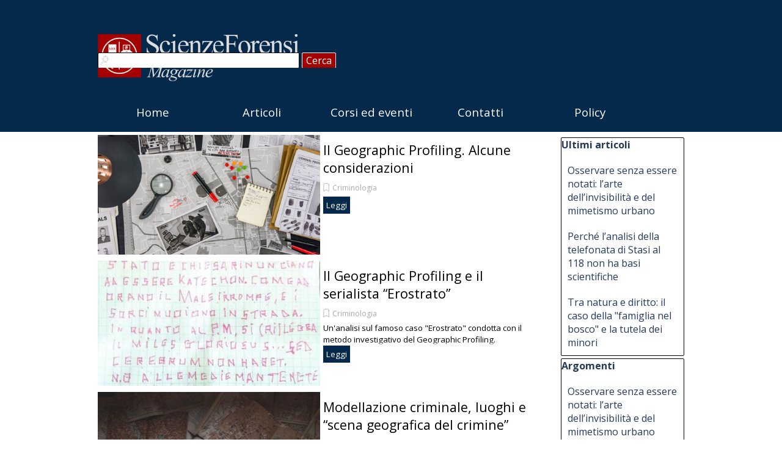

--- FILE ---
content_type: text/html; charset=UTF-8
request_url: https://www.scienzeforensi.org/blog/index.php?author=Domingo_Magliocca
body_size: 47232
content:
<!DOCTYPE html><!-- HTML5 -->
<html prefix="og: http://ogp.me/ns#" lang="it-IT" dir="ltr">
	<head>
		<title>Domingo Magliocca - Scienze Forensi Magazine - Scienze Forensi Magazine | Il giornale delle Scienze Forensi</title>
		<meta charset="utf-8" />
		<!--[if IE]><meta http-equiv="ImageToolbar" content="False" /><![endif]-->
		<meta name="author" content="Associazione Nazionale Criminologi e Criminalisti" />
		<meta name="generator" content="Incomedia WebSite X5 Pro 2025.3.4 - www.websitex5.com" />
		<meta name="description" content="Domingo Magliocca" />
		<meta name="keywords" content="" />
		<meta property="og:locale" content="it" />
		<meta name="viewport" content="width=device-width, initial-scale=1" />
		
		<link rel="stylesheet" href="../style/reset.css?2025-3-4-0" media="screen,print" />
		<link rel="stylesheet" href="../style/print.css?2025-3-4-0" media="print" />
		<link rel="stylesheet" href="../style/style.css?2025-3-4-0" media="screen,print" />
		<link rel="stylesheet" href="../style/template.css?2025-3-4-0" media="screen" />
		<link rel="stylesheet" href="../pluginAppObj/imHeader_pluginAppObj_08/custom.css" media="screen, print" />
		<link rel="stylesheet" href="../blog/style.css?2025-3-4-0-639041835665315660" media="screen,print" />
		<script src="../res/jquery.js?2025-3-4-0"></script>
		<script src="../res/x5engine.js?2025-3-4-0" data-files-version="2025-3-4-0"></script>
		<script src="../res/x5engine.elements.js?2025-3-4-0"></script>
		<script src="../res/swiper-bundle.min.js?2025-3-4-0"></script>
		<link rel="stylesheet" href="../res/swiper-bundle.min.css?2025-3-4-0" />
		<script src="../res/handlebars-min.js?2025-3-4-0"></script>
		<script src="../res/card-blog.js?2025-3-4-0"></script>
		<script src="../blog/x5blog.js?2025-3-4-0"></script>
		<script src="../pluginAppObj/imHeader_pluginAppObj_08/main.js"></script>
		<script>
			window.onload = function(){ checkBrowserCompatibility('Il Browser che stai utilizzando non supporta le funzionalità richieste per visualizzare questo Sito.','Il Browser che stai utilizzando potrebbe non supportare le funzionalità richieste per visualizzare questo Sito.','[1]Aggiorna il tuo browser[/1] oppure [2]procedi ugualmente[/2].','http://outdatedbrowser.com/'); };
			x5engine.settings.currentPath = '../';
			x5engine.utils.currentPagePath = 'blog/index.php';
		</script>
		<link rel="icon" href="../favicon.png?2025-3-4-0-639041835665123632" type="image/png" />
		<link rel="alternate" type="application/rss+xml" title="Scienze Forensi Magazine" href="../blog/x5feed.php" />
<link rel="canonical" href="https://www.scienzeforensi.org/blog/?author=Domingo_Magliocca"/>
<link rel="next" href="https://www.scienzeforensi.org/blog/?author=Domingo_Magliocca&start=10&length=10"/>
		<script type="application/ld+json">
{
    "@context": "https:\/\/schema.org",
    "@type": "ItemList",
    "numberOfItems": 3,
    "itemListElement": [
        {
            "@type": "ListItem",
            "position": 1,
            "url": "https:\/\/www.scienzeforensi.org\/blog\/?il-geographic-profiling--alcune-considerazioni"
        },
        {
            "@type": "ListItem",
            "position": 2,
            "url": "https:\/\/www.scienzeforensi.org\/blog\/?il-geographic-profiling-e-il-serialista--erostrato-"
        },
        {
            "@type": "ListItem",
            "position": 3,
            "url": "https:\/\/www.scienzeforensi.org\/blog\/?modellazione-criminale,-luoghi-e--scena-geografica-del-crimine-"
        }
    ]
}
		</script>
		<!-- Google Tag Manager -->
		<script>(function(w,d,s,l,i){w[l]=w[l]||[];w[l].push({'gtm.start':
		    new Date().getTime(),event:'gtm.js'});var f=d.getElementsByTagName(s)[0],
		    j=d.createElement(s),dl=l!='dataLayer'?'&l='+l:'';j.async=true;j.src=
		    'https://www.googletagmanager.com/gtm.js?id='+i+dl;f.parentNode.insertBefore(j,f);
		    })(window,document,'script','dataLayer','GTM-NQBZ6R3');
		</script>
		<!-- End Google Tag Manager -->
	</head>
	<body>
		<!-- Google Tag Manager (noscript) -->
		<noscript><iframe src="https://www.googletagmanager.com/ns.html?id=GTM-NQBZ6R3"
		    height="0" width="0" style="display:none;visibility:hidden"></iframe></noscript>
		<!-- End Google Tag Manager (noscript) -->
		<div id="imPageExtContainer">
			<div id="imPageIntContainer">
				<a class="screen-reader-only-even-focused" href="#imGoToCont" title="Salta il menu di navigazione">Vai ai contenuti</a>
				<div id="imHeaderBg"></div>
				<div id="imPage">
					<header id="imHeader">
						<h1 class="imHidden">Domingo Magliocca</h1>
						<div id="imHeaderObjects"><div id="imHeader_imMenuObject_05_wrapper" class="template-object-wrapper"><!-- UNSEARCHABLE --><a id="imHeader_imMenuObject_05_skip_menu" href="#imHeader_imMenuObject_05_after_menu" class="screen-reader-only-even-focused">Salta menù</a><div id="imHeader_imMenuObject_05"><nav id="imHeader_imMenuObject_05_container"><button type="button" class="clear-button-style hamburger-button hamburger-component" aria-label="Mostra menù"><span class="hamburger-bar"></span><span class="hamburger-bar"></span><span class="hamburger-bar"></span></button><div class="hamburger-menu-background-container hamburger-component">
	<div class="hamburger-menu-background menu-mobile menu-mobile-animated hidden">
		<button type="button" class="clear-button-style hamburger-menu-close-button" aria-label="Chiudi"><span aria-hidden="true">&times;</span></button>
	</div>
</div>
<ul class="menu-mobile-animated hidden">
	<li class="imMnMnFirst imPage" data-link-paths=",/index.html,/">
<div class="label-wrapper">
<div class="label-inner-wrapper">
		<a class="label" href="../index.html">
Home		</a>
</div>
</div>
	</li><li class="imMnMnMiddle imPage" data-link-paths=",/articoli.html">
<div class="label-wrapper">
<div class="label-inner-wrapper">
		<a class="label" href="../articoli.html">
Articoli		</a>
</div>
</div>
	</li><li class="imMnMnMiddle imPage" data-link-paths=",/corsi%20eventi.html">
<div class="label-wrapper">
<div class="label-inner-wrapper">
		<a class="label" href="../corsi eventi.html">
Corsi ed eventi		</a>
</div>
</div>
	</li><li class="imMnMnMiddle imPage" data-link-paths=",/contatti.html">
<div class="label-wrapper">
<div class="label-inner-wrapper">
		<a class="label" href="../contatti.html">
Contatti		</a>
</div>
</div>
	</li><li class="imMnMnLast imLevel"><div class="label-wrapper"><div class="label-inner-wrapper"><span class="label">Policy</span><button type="button" class="screen-reader-only clear-button-style toggle-submenu" aria-label="Mostra sottomenù di Policy" aria-expanded="false" onclick="if ($(this).attr('aria-expanded') == 'true') event.stopImmediatePropagation(); $(this).closest('.imLevel').trigger(jQuery.Event($(this).attr('aria-expanded') == 'false' ? 'mouseenter' : 'mouseleave', { originalEvent: event } ));">▼</button></div></div><div class="multiple-column" style=" width: 240px;"><ul  class="open-right imUlCl-1">
<li class="imMnMnFirst imPage" data-link-paths=",/legal%20disclaimer.html">
<div class="label-wrapper">
<div class="label-inner-wrapper">
		<a class="label" href="../legal disclaimer.html">
Legal disclaimer		</a>
</div>
</div>
	</li><li class="imMnMnFirst imPage" data-link-paths=",/privacy.html">
<div class="label-wrapper">
<div class="label-inner-wrapper">
		<a class="label" href="../privacy.html">
Privacy policy		</a>
</div>
</div>
	</li><li class=" imPage" data-link-paths=",/cookie-policy.html">
<div class="label-wrapper">
<div class="label-inner-wrapper">
		<a class="label" href="../cookie-policy.html">
Cookie policy		</a>
</div>
</div>
	</li></ul></div></li></ul></nav></div><a id="imHeader_imMenuObject_05_after_menu" class="screen-reader-only-even-focused"></a><!-- UNSEARCHABLE END --><script>
var imHeader_imMenuObject_05_settings = {
	'menuId': 'imHeader_imMenuObject_05',
	'responsiveMenuEffect': 'slide',
	'responsiveMenuLevelOpenEvent': 'mouseover',
	'animationDuration': 1000,
}
x5engine.boot.push(function(){x5engine.initMenu(imHeader_imMenuObject_05_settings)});
$(function () {
    $('#imHeader_imMenuObject_05_container ul li').not('.imMnMnSeparator').each(function () {
        $(this).on('mouseenter', function (evt) {
            if (!evt.originalEvent) {
                evt.stopImmediatePropagation();
                evt.preventDefault();
                return;
            }
        });
    });
});
$(function () {$('#imHeader_imMenuObject_05_container ul li').not('.imMnMnSeparator').each(function () {    var $this = $(this), timeout = 0;    $this.on('mouseenter', function () {        if($(this).parents('#imHeader_imMenuObject_05_container-menu-opened').length > 0) return;         clearTimeout(timeout);        setTimeout(function () { $this.children('ul, .multiple-column').stop(false, false).fadeIn(); }, 250);    }).on('mouseleave', function () {        if($(this).parents('#imHeader_imMenuObject_05_container-menu-opened').length > 0) return;         timeout = setTimeout(function () { $this.children('ul, .multiple-column').stop(false, false).fadeOut(); }, 250);    });});});

</script>
</div><div id="imHeader_imObjectImage_06_wrapper" class="template-object-wrapper"><div id="imHeader_imObjectImage_06"><div id="imHeader_imObjectImage_06_container"><a href="../index.html" onclick="return x5engine.utils.location('../index.html', null, false)"><img src="../images/Scienze-Forensi-Magazine-lg-web.png"  width="331" height="78" />
</a></div></div></div><div id="imHeader_imObjectSearch_07_wrapper" class="template-object-wrapper"><div id="imHeader_imObjectSearch_07"><form id="imHeader_imObjectSearch_07_form" action="../imsearch.php" method="get"><fieldset><div id="imHeader_imObjectSearch_07_fields_container" role="search"><input type="text" id="imHeader_imObjectSearch_07_field" name="search" value="" aria-label="Cerca" /><button id="imHeader_imObjectSearch_07_button">Cerca</button></div></fieldset></form><script>$('#imHeader_imObjectSearch_07_button').click(function() { $(this).prop('disabled', true); setTimeout(function(){ $('#imHeader_imObjectSearch_07_button').prop('disabled', false); }, 900); $('#imHeader_imObjectSearch_07_form').submit(); return false; });</script></div></div><div id="imHeader_pluginAppObj_08_wrapper" class="template-object-wrapper"><!-- Social Icons v.23 --><div id="imHeader_pluginAppObj_08">
            <div id="soc_imHeader_pluginAppObj_08"  >
                <div class="wrapper horizontal flat none">
                	<div class='social-icon flat'><a href='https://www.facebook.com/Associazione-Nazionale-Criminologi-e-Criminalisti-421862987986406' target='_blank' aria-label='facebook'><svg xmlns="http://www.w3.org/2000/svg" viewBox="0 0 100 100"><path d="M57,93V54H70.14l2-15H57V29.09c0-4.39.94-7.39,7.24-7.39H72V8.14a98.29,98.29,0,0,0-11.6-.6C48.82,7.54,41,14.61,41,27.59V39H27V54H41V93H57Z"/></svg><span class='fallbacktext'>Fb</span></a></div>
                </div>

            </div>
                <script>
                    socialicons_imHeader_pluginAppObj_08();
                </script>
        </div></div></div>
					</header>
					<div id="imStickyBarContainer">
						<div id="imStickyBarGraphics"></div>
						<div id="imStickyBar">
							<div id="imStickyBarObjects"><div id="imStickyBar_imMenuObject_02_wrapper" class="template-object-wrapper"><!-- UNSEARCHABLE --><a id="imStickyBar_imMenuObject_02_skip_menu" href="#imStickyBar_imMenuObject_02_after_menu" class="screen-reader-only-even-focused">Salta menù</a><div id="imStickyBar_imMenuObject_02"><nav id="imStickyBar_imMenuObject_02_container"><button type="button" class="clear-button-style hamburger-button hamburger-component" aria-label="Mostra menù"><span class="hamburger-bar"></span><span class="hamburger-bar"></span><span class="hamburger-bar"></span></button><div class="hamburger-menu-background-container hamburger-component">
	<div class="hamburger-menu-background menu-mobile menu-mobile-animated hidden">
		<button type="button" class="clear-button-style hamburger-menu-close-button" aria-label="Chiudi"><span aria-hidden="true">&times;</span></button>
	</div>
</div>
<ul class="menu-mobile-animated hidden">
	<li class="imMnMnFirst imPage" data-link-paths=",/index.html,/">
<div class="label-wrapper">
<div class="label-inner-wrapper">
		<a class="label" href="../index.html">
Home		</a>
</div>
</div>
	</li><li class="imMnMnMiddle imPage" data-link-paths=",/articoli.html">
<div class="label-wrapper">
<div class="label-inner-wrapper">
		<a class="label" href="../articoli.html">
Articoli		</a>
</div>
</div>
	</li><li class="imMnMnMiddle imPage" data-link-paths=",/corsi%20eventi.html">
<div class="label-wrapper">
<div class="label-inner-wrapper">
		<a class="label" href="../corsi eventi.html">
Corsi ed eventi		</a>
</div>
</div>
	</li><li class="imMnMnMiddle imPage" data-link-paths=",/contatti.html">
<div class="label-wrapper">
<div class="label-inner-wrapper">
		<a class="label" href="../contatti.html">
Contatti		</a>
</div>
</div>
	</li><li class="imMnMnLast imLevel"><div class="label-wrapper"><div class="label-inner-wrapper"><span class="label">Policy</span><button type="button" class="screen-reader-only clear-button-style toggle-submenu" aria-label="Mostra sottomenù di Policy" aria-expanded="false" onclick="if ($(this).attr('aria-expanded') == 'true') event.stopImmediatePropagation(); $(this).closest('.imLevel').trigger(jQuery.Event($(this).attr('aria-expanded') == 'false' ? 'mouseenter' : 'mouseleave', { originalEvent: event } ));">▼</button></div></div><div class="multiple-column" style=" width: 240px;"><ul  class="open-right imUlCl-1">
<li class="imMnMnFirst imPage" data-link-paths=",/legal%20disclaimer.html">
<div class="label-wrapper">
<div class="label-inner-wrapper">
		<a class="label" href="../legal disclaimer.html">
Legal disclaimer		</a>
</div>
</div>
	</li><li class="imMnMnFirst imPage" data-link-paths=",/privacy.html">
<div class="label-wrapper">
<div class="label-inner-wrapper">
		<a class="label" href="../privacy.html">
Privacy policy		</a>
</div>
</div>
	</li><li class=" imPage" data-link-paths=",/cookie-policy.html">
<div class="label-wrapper">
<div class="label-inner-wrapper">
		<a class="label" href="../cookie-policy.html">
Cookie policy		</a>
</div>
</div>
	</li></ul></div></li></ul></nav></div><a id="imStickyBar_imMenuObject_02_after_menu" class="screen-reader-only-even-focused"></a><!-- UNSEARCHABLE END --><script>
var imStickyBar_imMenuObject_02_settings = {
	'menuId': 'imStickyBar_imMenuObject_02',
	'responsiveMenuEffect': 'slide',
	'responsiveMenuLevelOpenEvent': 'mouseover',
	'animationDuration': 1000,
}
x5engine.boot.push(function(){x5engine.initMenu(imStickyBar_imMenuObject_02_settings)});
$(function () {
    $('#imStickyBar_imMenuObject_02_container ul li').not('.imMnMnSeparator').each(function () {
        $(this).on('mouseenter', function (evt) {
            if (!evt.originalEvent) {
                evt.stopImmediatePropagation();
                evt.preventDefault();
                return;
            }
        });
    });
});
$(function () {$('#imStickyBar_imMenuObject_02_container ul li').not('.imMnMnSeparator').each(function () {    var $this = $(this), timeout = 0;    $this.on('mouseenter', function () {        if($(this).parents('#imStickyBar_imMenuObject_02_container-menu-opened').length > 0) return;         clearTimeout(timeout);        setTimeout(function () { $this.children('ul, .multiple-column').stop(false, false).fadeIn(); }, 250);    }).on('mouseleave', function () {        if($(this).parents('#imStickyBar_imMenuObject_02_container-menu-opened').length > 0) return;         timeout = setTimeout(function () { $this.children('ul, .multiple-column').stop(false, false).fadeOut(); }, 250);    });});});

</script>
</div><div id="imStickyBar_imObjectImage_03_wrapper" class="template-object-wrapper"><div id="imStickyBar_imObjectImage_03"><div id="imStickyBar_imObjectImage_03_container"><a href="../index.html" onclick="return x5engine.utils.location('../index.html', null, false)"><img src="../images/Scienze-Forensi-Magazine-lg-web_9is3jh8d.png"  width="240" height="57" />
</a></div></div></div></div>
						</div>
					</div>
					<div id="imSideBar">
						<div id="imSideBarObjects"></div>
					</div>
					<div id="imContentGraphics"></div>
					<main id="imContent">
						<a id="imGoToCont"></a>
						<div id="imBlogPage" class="imBlogHome"><div id="imBlogContent"><div class="blog-cardlayout-wrapper"><style>
        #imBlogContent .blog-cardlayout-wrapper .im-cc-blogpost-cardlayout {
            row-gap:10px;
            column-gap:10px;
        }





    #imBlogContent .blog-cardlayout-wrapper .im-cc-BlogPostCard { 

        margin: 0px;


        position: relative;
        box-sizing: border-box;

        background-color: rgba(255,255,255,0); 

        border-style: solid;

        border-top-width: 0px;
        border-inline-end-width: 0px;
        border-bottom-width: 0px;
        border-inline-start-width: 0px;

        border-top-color: rgba(255,255,255,0); 
        border-inline-end-color: rgba(255,255,255,0); 
        border-bottom-color: rgba(255,255,255,0); 
        border-inline-start-color: rgba(255,255,255,0); 

        border-start-start-radius: 0px;
        border-start-end-radius: 0px;
        border-end-start-radius: 0px;
        border-end-end-radius: 0px;

        text-align: start; 
        line-height: 1.5; 
        overflow: hidden; 

    }







        #imBlogContent .blog-cardlayout-wrapper .im-cc-BlogPostCard {
            grid-template-columns: 50% auto;
            grid-template-rows: auto minmax(10%, 1fr);
        }


        @media ((min-width: 480px) and (max-width: 719.9px)) {
        #imBlogContent .blog-cardlayout-wrapper .im-cc-BlogPostCard {
            grid-template-columns: 100%;
            grid-template-rows: auto auto minmax(10%, 1fr);
        }
                }


    
    
        #imBlogContent .blog-cardlayout-wrapper .im-cc-blogpost-cardlayout .im-cc-BlogPostCard [slot=cover] {
            overflow: hidden;
        }


        #imBlogContent .blog-cardlayout-wrapper 
            .im-cc-blogpost-cardlayout 
                .im-cc-BlogPostCard 
                    [slot=cover] 
        {
            margin-top: 0px;
            margin-bottom: 0px;
            margin-inline-start: 0px;
            margin-inline-end: 0px;
        }




    #imBlogContent .blog-cardlayout-wrapper .im-cc-BlogPostCard [slot=title] {
        padding: 10px 5px 0px 5px; 
    }



    #imBlogContent .blog-cardlayout-wrapper .im-cc-BlogPostCard [slot=contents] {
        padding: 2px 5px 10px 5px; 
    }







    
    #imBlogContent .blog-cardlayout-wrapper .im-cc-BlogPostCard .im-cc-BlogPostWrapperCardCover {
        width: 100%;
        height: 100%;
    }

    #imBlogContent .blog-cardlayout-wrapper .im-cc-BlogPostCard .im-cc-BlogPostCardCover { 
        box-sizing: border-box;

        max-width: 100%;
        width: 100%;

        margin:auto;        
        padding-top: 0px;
        padding-bottom: 0px;
        padding-inline-start: 0px;
        padding-inline-end: 0px;

        cursor: pointer;

        display:block;

        object-fit: cover; 

            
        

        vertical-align: text-top;
    }

        @media ((min-width: 480px) and (max-width: 719.9px)) {
        #imBlogContent .blog-cardlayout-wrapper .im-cc-BlogPostCard .im-cc-BlogPostCardCover { 
            min-height: 50%;
        }
        }

        #imBlogContent .blog-cardlayout-wrapper .im-cc-BlogPostCard .im-cc-BlogPostCardCover { 
            min-height: 50%;
        }


        #imBlogContent .blog-cardlayout-wrapper
            .im-cc-blogpost-cardlayout 
                .im-cc-BlogPostCard 
                    .im-cc-BlogPostCardCover
        {
            padding: 0px !important;
            
        }


        #imBlogContent .blog-cardlayout-wrapper 
            .im-cc-blogpost-cardlayout 
                .im-cc-BlogPostCard 
                    .im-cc-BlogPostCardCover 
        {    
            height: 100%;
        }





    #imBlogContent .blog-cardlayout-wrapper .im-cc-BlogPostCard .im-cc-BlogPostCardCover.contain {
        object-fit: scale-down;
        height: 100%;
    }
    
        @media ((min-width: 480px) and (max-width: 719.9px)) {
            #imBlogContent .blog-cardlayout-wrapper .im-cc-blogpost-cardlayout .im-cc-BlogPostCard .im-cc-BlogPostCardCover {
                object-fit: scale-down;
                max-height: 30vh;
                width: auto;
            }
        }






    #imBlogContent .blog-cardlayout-wrapper .im-cc-BlogPostCard .im-cc-wrapper-title {
        height: 100%;
        max-height:100%;
        display:grid;
        grid-template-rows: auto auto;
        align-items: center;
    }

        #imBlogContent .blog-cardlayout-wrapper 
            .im-cc-BlogPostCard 
                .im-cc-wrapper-title 
        {
            width: 100%;
        }



    #imBlogContent .blog-cardlayout-wrapper .im-cc-BlogPostCard .im-cc-BlogPostCardTitle {
        margin:0px;
        padding:0px;
    }

    #imBlogContent .blog-cardlayout-wrapper .im-cc-BlogPostCard .im-cc-BlogPostCardTitle h1 { 
        grid-row:1/2;
        grid-column:1/2;
        font-family: 'Open Sans';
        font-size: 16pt;
        font-style: normal;
        font-weight: normal;
        color: rgb(0,0,0); 
        text-align: start;
        line-height: normal;
        margin:0px;
        padding:0px;
    }
    
    #imBlogContent .blog-cardlayout-wrapper .im-cc-BlogPostCard .im-cc-BlogPostCardTitle h1 a { 
        font-family: 'Open Sans';
        font-size: 16pt;
        font-style: normal;
        font-weight: normal;
        color: rgb(0,0,0); 
        text-align: start;
        text-decoration: none; 
        margin:0px;
        padding:0px;
    }

    #imBlogContent .blog-cardlayout-wrapper .im-cc-BlogPostCard .im-cc-BlogPostDetails {
        grid-row:2/3;
        grid-column:1/2;
        padding-top:1px;
        text-align: start;
            
                
                    
                        padding-top:3px !important;

    }

    #imBlogContent .blog-cardlayout-wrapper .im-cc-BlogPostCard .im-cc-BlogPostCardCategory,
    #imBlogContent .blog-cardlayout-wrapper .im-cc-BlogPostCard .im-cc-BlogPostCardAuthor,
    #imBlogContent .blog-cardlayout-wrapper .im-cc-BlogPostCard .im-cc-BlogPostCardDate,
    #imBlogContent .blog-cardlayout-wrapper .im-cc-BlogPostCard .im-cc-BlogPostCardReadTime {
        margin: 0px;
        padding: 0px;
        position: relative;
        text-wrap: nowrap;
        white-space: nowrap;
        display: inline-block;
    }
    #imBlogContent .blog-cardlayout-wrapper .im-cc-BlogPostCard .im-cc-BlogPostCardCategory { 
        margin-inline-start: -5px;
    }
    #imBlogContent .blog-cardlayout-wrapper .im-cc-BlogPostCard .im-cc-BlogPostCardCategory > a,
    #imBlogContent .blog-cardlayout-wrapper .im-cc-BlogPostCard .im-cc-BlogPostCardAuthor > a {
        font-family: 'Open Sans';
        font-size: 9pt; 
        font-style: normal;
        font-weight: normal;
        color: rgb(169,169,169); 
        text-decoration: none; 
        text-wrap: nowrap;
        white-space: nowrap;
    }
    #imBlogContent .blog-cardlayout-wrapper .im-cc-BlogPostCard .im-cc-BlogPostCardCategory > svg,
    #imBlogContent .blog-cardlayout-wrapper .im-cc-BlogPostCard .im-cc-BlogPostCardAuthor > svg,
    #imBlogContent .blog-cardlayout-wrapper .im-cc-BlogPostCard .im-cc-BlogPostCardDate > svg,
    #imBlogContent .blog-cardlayout-wrapper .im-cc-BlogPostCard .im-cc-BlogPostCardReadTime > svg {
        position: relative;
        top: 5px;
        width: 20px; 
        height: 20px; 
        stroke: rgb(169,169,169); 
    }
    #imBlogContent .blog-cardlayout-wrapper .im-cc-BlogPostCard .im-cc-BlogPostCardDate,
    #imBlogContent .blog-cardlayout-wrapper .im-cc-BlogPostCard .im-cc-BlogPostCardReadTime { 
        font-family: 'Open Sans';
        font-size: 9pt; 
        font-style: normal;
        font-weight: normal;
        color: rgb(169,169,169); 
    }
    #imBlogContent .blog-cardlayout-wrapper .im-cc-BlogPostCard .im-cc-BlogPostCardAuthor svg { 
            }
    #imBlogContent .blog-cardlayout-wrapper .im-cc-BlogPostCard .im-cc-BlogPostCardDate svg { 
            }
    #imBlogContent .blog-cardlayout-wrapper .im-cc-BlogPostCard .im-cc-BlogPostCardReadTime svg { 
                inset-inline-start: 2px;
    }





        @media not (((min-width: 480px) and (max-width: 719.9px))) {
        #imBlogContent .blog-cardlayout-wrapper .im-cc-BlogPostCard .im-cc-wrapper-contents {
            height: 100%;
            position: relative;
        }
        }

    #imBlogContent .blog-cardlayout-wrapper .im-cc-BlogPostCard .im-cc-wrapper-contents {
        max-height:100%;
        text-align: start;       
        display:grid;
        grid-template-rows: 1fr auto;
        font-family: 'Open Sans';
        font-size: 10pt; 
        font-style: normal; 
        font-weight: normal; 
    }


        #imBlogContent .blog-cardlayout-wrapper 
            .im-cc-BlogPostCard 
                .im-cc-wrapper-contents 
        {
            width: 100%;
            max-width: 100%;
        }



    #imBlogContent .blog-cardlayout-wrapper .im-cc-BlogPostCard .im-cc-BlogPostCardDescription { 
        grid-row:1/2;
        grid-column:1/1;
        position: relative; 
        padding-top:3px;
        font-family: 'Open Sans';
        font-size: 10pt; 
        font-style: normal;
        font-weight: normal;
        color: rgb(0,0,0); 
        text-align: start;
        overflow: auto;
        -webkit-mask-image: linear-gradient(to bottom, rgba(0,0,0,1) 85%, rgba(0,0,0,0.0));
        scrollbar-width: thin;
    }
    #imBlogContent .blog-cardlayout-wrapper .im-cc-BlogPostCard .im-cc-BlogPostCardDescription:hover { 
        overflow: auto;
        -webkit-mask-image: none;
    }
    #imBlogContent .blog-cardlayout-wrapper .im-cc-BlogPostCard .im-cc-BlogPostCardDescription::-webkit-scrollbar { 
          width: 8px;
    }
    #imBlogContent .blog-cardlayout-wrapper .im-cc-BlogPostCard .im-cc-BlogPostCardDescription::-webkit-scrollbar-track {
        box-shadow: inset 0 0 2px rgba(220,220,220,0); 
        border-radius: 4px;
    }
    #imBlogContent .blog-cardlayout-wrapper .im-cc-BlogPostCard .im-cc-BlogPostCardDescription:hover::-webkit-scrollbar-track {
        box-shadow: inset 0 0 2px grey; 
    }
    #imBlogContent .blog-cardlayout-wrapper .im-cc-BlogPostCard .im-cc-BlogPostCardDescription::-webkit-scrollbar-thumb {
        background: rgba(220,220,220,0); 
        border-radius: 4px;
    }
    #imBlogContent .blog-cardlayout-wrapper .im-cc-BlogPostCard .im-cc-BlogPostCardDescription:hover::-webkit-scrollbar-thumb {
        background: #d4d4d4; 
    }
    #imBlogContent .blog-cardlayout-wrapper .im-cc-BlogPostCard .im-cc-BlogPostCardDescription::-webkit-scrollbar-thumb:hover {
        background: #b3b3b3; 
    }

    #imBlogContent .blog-cardlayout-wrapper .im-cc-BlogPostCard .im-cc-BlogPostCardDescription .im-cc-BlogPostCardDescriptionFade { 
        display:none;
        position: absolute; 
        width: 100%; 
        height: 25px; 
        inset-inline-start: 0; 
        bottom: 0; 
        box-shadow: inset 0px -20px 44px rgb(255,255,255); 
    }

    #imBlogContent .blog-cardlayout-wrapper .im-cc-BlogPostButtonRowWrapper {
        grid-row:2/3;
        grid-column:1/1;
    }

    #imBlogContent .blog-cardlayout-wrapper .im-cc-BlogPostCard .im-cc-BlogPostCardButton { 
        text-align: start; 
        overflow: hidden; 
    }


    #imBlogContent .blog-cardlayout-wrapper .im-cc-BlogPostCard .im-cc-BlogPostCardButton a { 



            border-style: solid;

            border-top-width: 0px;
            border-inline-end-width: 0px;
            border-bottom-width: 0px;
            border-inline-start-width: 0px;

            border-top-color: rgba(255,255,255,0); 
            border-inline-end-color: rgba(255,255,255,0); 
            border-bottom-color: rgba(255,255,255,0); 
            border-inline-start-color: rgba(255,255,255,0); 

            border-start-start-radius: 3px;
            border-start-end-radius: 3px;
            border-end-start-radius: 3px;
            border-end-end-radius: 3px;

            padding: 5px 5px;

            background-color: rgba(4,41,75,1); 

            font-family: 'Open Sans';
            font-size: 10pt; 
            font-style: normal;
            font-weight: normal;

            color: rgb(255,255,255); 

            display: inline-block; 
            margin-bottom:-6px;


        text-decoration: none; 

        cursor: pointer; 
        overflow: hidden; 

    }




</style>


        <x5engine-cardlayout 
            class="im-cc-blogpost-cardlayout" 
            cardarrangement="same-height" 
            cardheight="250" 
            cardsperrow=" (max-width: 959.9px) 1, (max-width: 719.9px) 1, (max-width: 479.9px) 1, 1" 
            layouthorizontalmediaquerystart="@media not (((min-width: 480px) and (max-width: 719.9px))) {" 
        >


    <x5engine-card
        id="blogpost_000000025_card" 
        class="im-cc-BlogPostCard im-cc-BlogPostCardWithCover" 
        contentlayout="horizontal-cover-left" 
        
        breakpoint=" (max-width: 959.9px) 488px, (max-width: 719.9px) 400px, (max-width: 479.9px) 100%, 728px" 
        fixedHeight="true" 
        slot="arrangeable" 
        layoutverticalmediaquerystart="@media ((min-width: 480px) and (max-width: 719.9px)) {" 
        role="article"
        aria-label="Il Geographic Profiling. Alcune considerazioni"
        tabindex="0"
    >
        <div slot="cover" >



            <div class="im-cc-BlogPostWrapperCardCover" ><img 
                    
                    id="imBlogPostCardCover_000000025" 
                    class="im-cc-BlogPostCardCover" 
                    src="../blog/files/Geographical-Profiling-Istituto-di-Scienze-Forensi_thumb.jpg" 
                    alt=""
                    
                    onclick="window.location='?il-geographic-profiling--alcune-considerazioni';" 
                /></div>


        </div>

        <div slot="title" >


            <div class="im-cc-wrapper-title" >


                <header 
                    class="im-cc-BlogPostCardTitle" 
                >
                    <h1>
                        <a 
                            href="?il-geographic-profiling--alcune-considerazioni"
                        >Il Geographic Profiling. Alcune considerazioni</a>
                    </h1>
                </header>


                <div class="im-cc-BlogPostDetails" >


                    <span 
                        class="im-cc-BlogPostCardCategory" 
                    ><svg xmlns="http://www.w3.org/2000/svg" fill="none" stroke="#000" stroke-linecap="square" aria-labelledby="blogpost_000000025_card_category" role="img" color="#000" viewBox="0 0 24 24" xmlns:xlink="http://www.w3.org/1999/xlink" xml:space="preserve" width="100%" height="100%">
                            <title id="blogpost_000000025_card_category">Categoria</title>
                            <path d="M17 6.659v12.927l-5-3.178-5 3.178V6.659C7 5.19 8.12 4 9.5 4h5C15.88 4 17 5.19 17 6.659z"></path>
                        </svg><a 
                            href="../blog/?category=Criminologia"
                        >Criminologia</a>
                    </span>







                </div>

            </div>


        </div>
        <div slot="contents" >


            <div class="im-cc-wrapper-contents" >


                <div 
                    class="im-cc-BlogPostCardDescription" 
                >
                    
                    <div 
                        class="im-cc-BlogPostCardDescriptionFade" 
                    ></div>
                </div>
                

                <div class="im-cc-BlogPostButtonRowWrapper" ><div 
                        class="im-cc-BlogPostCardButton" 
                    ><a 
                            href="?il-geographic-profiling--alcune-considerazioni" 
                        >

                            Leggi
                        </a></div></div>

            </div>


        </div>

    </x5engine-card>


    <x5engine-card
        id="blogpost_00000001B_card" 
        class="im-cc-BlogPostCard im-cc-BlogPostCardWithCover" 
        contentlayout="horizontal-cover-left" 
        
        breakpoint=" (max-width: 959.9px) 488px, (max-width: 719.9px) 400px, (max-width: 479.9px) 100%, 728px" 
        fixedHeight="true" 
        slot="arrangeable" 
        layoutverticalmediaquerystart="@media ((min-width: 480px) and (max-width: 719.9px)) {" 
        role="article"
        aria-label="Il Geographic Profiling e il serialista “Erostrato”"
        tabindex="0"
    >
        <div slot="cover" >



            <div class="im-cc-BlogPostWrapperCardCover" ><img 
                    
                    id="imBlogPostCardCover_00000001B" 
                    class="im-cc-BlogPostCardCover" 
                    src="../blog/files/Il-Geographic-Profiling-e-il-serialista-Erostrato_thumb.jpg" 
                    alt=""
                    
                    onclick="window.location='?il-geographic-profiling-e-il-serialista--erostrato-';" 
                /></div>


        </div>

        <div slot="title" >


            <div class="im-cc-wrapper-title" >


                <header 
                    class="im-cc-BlogPostCardTitle" 
                >
                    <h1>
                        <a 
                            href="?il-geographic-profiling-e-il-serialista--erostrato-"
                        >Il Geographic Profiling e il serialista “Erostrato”</a>
                    </h1>
                </header>


                <div class="im-cc-BlogPostDetails" >


                    <span 
                        class="im-cc-BlogPostCardCategory" 
                    ><svg xmlns="http://www.w3.org/2000/svg" fill="none" stroke="#000" stroke-linecap="square" aria-labelledby="blogpost_00000001B_card_category" role="img" color="#000" viewBox="0 0 24 24" xmlns:xlink="http://www.w3.org/1999/xlink" xml:space="preserve" width="100%" height="100%">
                            <title id="blogpost_00000001B_card_category">Categoria</title>
                            <path d="M17 6.659v12.927l-5-3.178-5 3.178V6.659C7 5.19 8.12 4 9.5 4h5C15.88 4 17 5.19 17 6.659z"></path>
                        </svg><a 
                            href="../blog/?category=Criminologia"
                        >Criminologia</a>
                    </span>







                </div>

            </div>


        </div>
        <div slot="contents" >


            <div class="im-cc-wrapper-contents" >


                <div 
                    class="im-cc-BlogPostCardDescription" 
                >
                    Un'analisi sul famoso caso "Erostrato" condotta con il metodo investigativo del Geographic Profiling.
                    <div 
                        class="im-cc-BlogPostCardDescriptionFade" 
                    ></div>
                </div>
                

                <div class="im-cc-BlogPostButtonRowWrapper" ><div 
                        class="im-cc-BlogPostCardButton" 
                    ><a 
                            href="?il-geographic-profiling-e-il-serialista--erostrato-" 
                        >

                            Leggi
                        </a></div></div>

            </div>


        </div>

    </x5engine-card>


    <x5engine-card
        id="blogpost_000000014_card" 
        class="im-cc-BlogPostCard im-cc-BlogPostCardWithCover" 
        contentlayout="horizontal-cover-left" 
        
        breakpoint=" (max-width: 959.9px) 488px, (max-width: 719.9px) 400px, (max-width: 479.9px) 100%, 728px" 
        fixedHeight="true" 
        slot="arrangeable" 
        layoutverticalmediaquerystart="@media ((min-width: 480px) and (max-width: 719.9px)) {" 
        role="article"
        aria-label="Modellazione criminale, luoghi e “scena geografica del crimine”"
        tabindex="0"
    >
        <div slot="cover" >



            <div class="im-cc-BlogPostWrapperCardCover" ><img 
                    
                    id="imBlogPostCardCover_000000014" 
                    class="im-cc-BlogPostCardCover" 
                    src="../blog/files/Modellazione-criminale_thumb.jpg" 
                    alt=""
                    
                    onclick="window.location='?modellazione-criminale,-luoghi-e--scena-geografica-del-crimine-';" 
                /></div>


        </div>

        <div slot="title" >


            <div class="im-cc-wrapper-title" >


                <header 
                    class="im-cc-BlogPostCardTitle" 
                >
                    <h1>
                        <a 
                            href="?modellazione-criminale,-luoghi-e--scena-geografica-del-crimine-"
                        >Modellazione criminale, luoghi e “scena geografica del crimine”</a>
                    </h1>
                </header>


                <div class="im-cc-BlogPostDetails" >


                    <span 
                        class="im-cc-BlogPostCardCategory" 
                    ><svg xmlns="http://www.w3.org/2000/svg" fill="none" stroke="#000" stroke-linecap="square" aria-labelledby="blogpost_000000014_card_category" role="img" color="#000" viewBox="0 0 24 24" xmlns:xlink="http://www.w3.org/1999/xlink" xml:space="preserve" width="100%" height="100%">
                            <title id="blogpost_000000014_card_category">Categoria</title>
                            <path d="M17 6.659v12.927l-5-3.178-5 3.178V6.659C7 5.19 8.12 4 9.5 4h5C15.88 4 17 5.19 17 6.659z"></path>
                        </svg><a 
                            href="../blog/?category=Criminologia"
                        >Criminologia</a>
                    </span>







                </div>

            </div>


        </div>
        <div slot="contents" >


            <div class="im-cc-wrapper-contents" >


                <div 
                    class="im-cc-BlogPostCardDescription" 
                >
                    Cosa è un crime pattern? Come è possibile analizzare un modello criminale, in rapporto ai luoghi in cui si verifica una serie di eventi delittuosi? Questo articolo, partendo dal concetto di modellazione criminale e dall’assunto che un luogo non è mai un mero punto nello spazio, si focalizza sul significato che i luoghi del crimine hanno nell’ambito di una specifica tecnica investigativa denominata geographic profiling e sulla "scena geografica del crimine", intesa come criterio pratico di analisi dello scenario geo-grafico dei reati commessi da un serialista.
                    <div 
                        class="im-cc-BlogPostCardDescriptionFade" 
                    ></div>
                </div>
                

                <div class="im-cc-BlogPostButtonRowWrapper" ><div 
                        class="im-cc-BlogPostCardButton" 
                    ><a 
                            href="?modellazione-criminale,-luoghi-e--scena-geografica-del-crimine-" 
                        >

                            Leggi
                        </a></div></div>

            </div>


        </div>

    </x5engine-card>




        </x5engine-cardlayout>
</div><script>
	x5engine.boot.push(function() {
		if (!x5engine.responsive.isMobileDevice()) {
			var currentBrowser = x5engine.utils.getCurrentBrowser();
			$('.imBlogPostCardDescription').css({'overflow': 'hidden'});
			$('.imBlogPostCardDescription').hover(function() {
				$(this).css("overflow", "auto");
				$(this).children('.imBlogPostCardDescriptionFade').hide();
			}, function() {
				$(this).css("overflow", "hidden");
				$(this).children('.imBlogPostCardDescriptionFade').show();
			});
			if (currentBrowser == "Microsoft Edge" || currentBrowser == "Microsoft Internet Explorer") {
				$('.imBlogPostCardDescription').hover(function() {
					$(this).css("overflow-y", "auto");
				}, function() {
					$(this).css("overflow-y", "hidden");
				});
				$('.imBlogPostCardDescription .imBlogPostCardDescriptionFade').remove();
			}
		}
		else {
			$('.imBlogPostCardDescription .imBlogPostCardDescriptionFade').remove();
		}	});
</script>
						</div>
						<aside id="imBlogSidebar">
							<a id="imSkipBlock0" href="#imSkipBlock1" class="screen-reader-only-even-focused">Salta blocco Ultimi articoli</a>
							<div class="imBlogBlock" id="imBlogBlock0" >
								<div class="imBlogBlockTitle">Ultimi articoli</div>
								<div class="imBlogBlockContent">
						<ul><li><a href="?osservare-senza-essere-notati--l-arte-dell-invisibilita-e-del-mimetismo-urbano">Osservare senza essere notati: l’arte dell’invisibilità e del mimetismo urbano</a></li><li><a href="?perche-l-analisi-della-telefonata-di-stasi-al-118-non-ha-basi-scientifiche">Perché l’analisi della telefonata di Stasi al 118 non ha basi scientifiche</a></li><li><a href="?tra-natura-e-diritto--il-caso-della--famiglia-nel-bosco--e-la-tutela-dei-minori">Tra natura e diritto: il caso della "famiglia nel bosco" e la tutela dei minori</a></li></ul>								</div>
							</div>
							<a id="imSkipBlock1" href="#imSkipBlock2" class="screen-reader-only-even-focused">Salta blocco Argomenti</a>
							<div class="imBlogBlock" id="imBlogBlock1" >
								<div class="imBlogBlockTitle">Argomenti</div>
								<div class="imBlogBlockContent">
						<ul><li><a href="?osservare-senza-essere-notati--l-arte-dell-invisibilita-e-del-mimetismo-urbano">Osservare senza essere notati: l’arte dell’invisibilità e del mimetismo urbano</a></li><li><a href="?perche-l-analisi-della-telefonata-di-stasi-al-118-non-ha-basi-scientifiche">Perché l’analisi della telefonata di Stasi al 118 non ha basi scientifiche</a></li><li><a href="?tra-natura-e-diritto--il-caso-della--famiglia-nel-bosco--e-la-tutela-dei-minori">Tra natura e diritto: il caso della "famiglia nel bosco" e la tutela dei minori</a></li><li><a href="?la-nuova-perizia-sulla-morte-di-david-rossi--e-stato-un-omicidio">La nuova perizia sulla morte di David Rossi: è stato un omicidio</a></li><li><a href="?il-ruolo-dell-investigatore-privato-nelle-indagini-difensive">Il ruolo dell’investigatore privato nelle indagini difensive</a></li></ul>								</div>
							</div>
						</aside>
						<a id="imSkipBlock2" class="screen-reader-only-even-focused"></a>
						<script>
							x5engine.boot.push(function () { 
								window.scrollTo(0, 0);
							});
						</script>
						<script>
							x5engine.boot.push(function () {
								x5engine.blogSidebarScroll({ enabledBreakpoints: ['71b14e2b2a5121661fb7ddae017bdbf6', 'd2f9bff7f63c0d6b7c7d55510409c19b', '72e5146e7d399bc2f8a12127e43469f1'] });
								var postHeightAtDesktop = 300,
									postWidthAtDesktop = 738;
								if ($('#imBlogPage').hasClass('imBlogArticle')) {
									$('#imPageExtContainer').addClass('imBlogExtArticle');
									var coverResizeTo = null,
										coverWidth = 0;
									x5engine.utils.onElementResize($('.imBlogPostCover')[0], function (rect, target) {
										if (coverWidth == rect.width) {
											return;
										}
										coverWidth = rect.width;
										if (!!coverResizeTo) {
											clearTimeout(coverResizeTo);
										}
										coverResizeTo = setTimeout(function() {
											$('.imBlogPostCover').height(postHeightAtDesktop * coverWidth / postWidthAtDesktop + 'px');
										}, 50);
									});
								}
							});
						</script>
						</div>
						<script>
						   x5engine.boot.push(
						      function(){
						         if ($('#imBlogPage').hasClass('imBlogArticle')) {
						            if ($("meta[name='description']").length > 0) {
						               if ($("meta[name='description']").attr("content").trim().length <= 0) {
						                   $("meta[name='description']").attr("content", "Rivista di criminologia, criminalistica, investigazione, sicurezza e intelligence" );
						               }
						            } else {
						               $("meta[name='generator']").after("<meta name=\"description\" content=\"Rivista di criminologia, criminalistica, investigazione, sicurezza e intelligence\">");
						            }
						            if ($("meta[name='keywords']").length > 0) {
						               if ($("meta[name='keywords']").attr("content").trim().length <= 0) {
						                  $("meta[name='keywords']").attr("content", "" );
						               }
						            } else {
						               $("meta[name='description']").after("<meta name=\"keywords\" content=\"\">");
						            }
						            $("#imHeader .imHidden").html( $("#imHeader .imHidden").html().replace( "Scienze Forensi Magazine" , "Scienze Forensi Magazine" ) );
						         }
						      }
						   );
						</script>
						
					</main>
					<div id="imFooterBg"></div>
					<footer id="imFooter">
						<div id="imFooterObjects"><div id="imFooter_imTextObject_02_wrapper" class="template-object-wrapper"><div id="imFooter_imTextObject_02">
	<div data-index="0"  class="text-tab-content grid-prop current-tab "  id="imFooter_imTextObject_02_tab0" style="opacity: 1; " role="tabpanel" tabindex="0">
		<div class="text-inner">
			<div class="imTALeft"><span class="fs11lh1-5 cf1"><b>Associazione Nazionale </b></span></div><div class="imTALeft"><span class="fs11lh1-5 cf1"><b>Criminologi e Criminalisti</b></span></div><div><div class="imTALeft"><span class="fs11lh1-5 cf1">Polo Scientifico di Corsico</span></div><div class="imTALeft"><span class="fs11lh1-5 cf1">Via Leonardo da Vinci n. 5</span></div><div class="imTALeft"><span class="fs11lh1-5 cf1">20094 Corsico (Milano)</span></div><div class="imTALeft"><span class="fs11lh1-5 cf1">Centralino Tel. (+39) 02.3672.8310</span></div></div><div class="imTALeft"><div><span class="fs11lh1-5 cf1">C.F. 97722330152</span></div></div>
		</div>
	</div>

</div>
</div></div>
					</footer>
				</div>
				<span class="screen-reader-only-even-focused" style="bottom: 0;"><a href="#imGoToCont" title="Rileggi i contenuti della pagina">Torna ai contenuti</a></span>
			</div>
		</div>
		
		<noscript class="imNoScript"><div class="alert alert-red">Per poter utilizzare questo sito è necessario attivare JavaScript.</div></noscript>
	</body>
</html>


--- FILE ---
content_type: text/css
request_url: https://www.scienzeforensi.org/blog/style.css?2025-3-4-0-639041835665315660
body_size: 20371
content:
@import 'https://fonts.googleapis.com/css?family=Open+Sans:700,regular,italic,700italic&display=swap';
#imPage { display: grid; grid-template-columns: minmax(0, 1fr) 960px minmax(0, 1fr); grid-template-rows: 201px auto 200px; }
#imHeader { display: block; grid-column: 2 / 3; grid-row: 1 / 2; }
#imFooter { display: block; grid-column: 2 / 3; grid-row: 3 / 4; }
#imSideBar { display: none; }
#imContent { display: block; grid-column: 1 / 4; grid-row: 2 / 3; }
#imContentGraphics { display: block; grid-column: 2 / 3; grid-row: 2 / 3; }
@media (max-width: 959.9px) and (min-width: 720.0px) {
	#imPage { display: grid; grid-template-columns: minmax(0, 1fr) 720px minmax(0, 1fr); grid-template-rows: 80px auto 200px; }
	#imHeader { display: block; grid-column: 2 / 3; grid-row: 1 / 2; }
	#imFooter { display: block; grid-column: 2 / 3; grid-row: 3 / 4; }
	#imSideBar { display: none; }
	#imContent { display: block; grid-column: 1 / 4; grid-row: 2 / 3; }
	#imContentGraphics { display: block; grid-column: 2 / 3; grid-row: 2 / 3; }
	
}
@media (max-width: 719.9px) and (min-width: 480.0px) {
	#imPage { display: grid; grid-template-columns: minmax(0, 1fr) 480px minmax(0, 1fr); grid-template-rows: 80px auto 200px; }
	#imHeader { display: block; grid-column: 2 / 3; grid-row: 1 / 2; }
	#imFooter { display: block; grid-column: 2 / 3; grid-row: 3 / 4; }
	#imSideBar { display: none; }
	#imContent { display: block; grid-column: 1 / 4; grid-row: 2 / 3; }
	#imContentGraphics { display: block; grid-column: 2 / 3; grid-row: 2 / 3; }
	
}
@media (max-width: 479.9px)  {
	#imPage { display: grid; grid-template-columns: 0 minmax(0, 1fr) 0; grid-template-rows: 80px auto 200px; }
	#imHeader { display: block; grid-column: 2 / 3; grid-row: 1 / 2; }
	#imFooter { display: block; grid-column: 2 / 3; grid-row: 3 / 4; }
	#imSideBar { display: none; }
	#imContent { display: block; grid-column: 1 / 4; grid-row: 2 / 3; }
	#imContentGraphics { display: block; grid-column: 2 / 3; grid-row: 2 / 3; }
	
}
#imContent { display: grid; grid-template-columns: minmax(0, 1fr) 960px minmax(0, 1fr); grid-template-rows: auto; }
#imBlogPage { display: block; grid-column: 2 / 3; grid-row: 1 / 2; }
@media (max-width: 959.9px) and (min-width: 720.0px) {
	#imContent { display: grid; grid-template-columns: minmax(0, 1fr) 720px minmax(0, 1fr); grid-template-rows: auto; }
	#imBlogPage { display: block; grid-column: 2 / 3; grid-row: 1 / 2; }
	
}
@media (max-width: 719.9px) and (min-width: 480.0px) {
	#imContent { display: grid; grid-template-columns: minmax(0, 1fr) 480px minmax(0, 1fr); grid-template-rows: auto; }
	#imBlogPage { display: block; grid-column: 2 / 3; grid-row: 1 / 2; }
	
}
@media (max-width: 479.9px)  {
	#imContent { display: grid; grid-template-columns: 0 minmax(0, 1fr) 0; grid-template-rows: auto; }
	#imBlogPage { display: block; grid-column: 2 / 3; grid-row: 1 / 2; }
	
}
#imHeader_imCell_5 { grid-template-columns: 100%; position: relative; box-sizing: border-box; }
#imHeader_imMenuObject_05 { position: relative; max-width: 100%; box-sizing: border-box; z-index: 103; }
#imHeader_imCellStyleGraphics_5 { grid-row: 1 / -1; grid-column: 1 / -1; background-color: transparent;  }
#imHeader_imCellStyleBorders_5 { grid-row: 1 / -1; grid-column: 1 / -1; z-index: 102; }

.label-wrapper .menu-item-icon {
max-height: 100%; position: absolute; top: 0; bottom: 0; inset-inline-start: 3px; margin: auto; z-index: 0; 
}
.im-menu-opened #imStickyBarContainer, .im-menu-opened #imPageToTop { visibility: hidden !important; }
#imHeader_imCell_6 { grid-template-columns: 100%; position: relative; box-sizing: border-box; }
#imHeader_imObjectImage_06 { position: relative; max-width: 100%; box-sizing: border-box; z-index: 3; }
#imHeader_imCellStyleGraphics_6 { grid-row: 1 / -1; grid-column: 1 / -1; background-color: transparent;  }
#imHeader_imCellStyleBorders_6 { grid-row: 1 / -1; grid-column: 1 / -1; z-index: 2; }

#imHeader_imObjectImage_06 { vertical-align: top; margin-top: 0px; margin-bottom: 0px; margin-inline-start: auto; margin-inline-end: auto; }
#imHeader_imObjectImage_06 #imHeader_imObjectImage_06_container img { width: 100%; height: auto; vertical-align: top; }#imHeader_imCell_7 { grid-template-columns: 100%; position: relative; box-sizing: border-box; }
#imHeader_imObjectSearch_07 { position: relative; max-width: 100%; box-sizing: border-box; z-index: 3; }
#imHeader_imCellStyleGraphics_7 { grid-row: 1 / -1; grid-column: 1 / -1; background-color: transparent;  }
#imHeader_imCellStyleBorders_7 { grid-row: 1 / -1; grid-column: 1 / -1; z-index: 2; }

#imHeader_imObjectSearch_07 { white-space: nowrap; width: 100%; }
#imHeader_imObjectSearch_07 fieldset { display: contents; }
#imHeader_imObjectSearch_07_fields_container { display: flex; }
input#imHeader_imObjectSearch_07_field[type=text] { box-sizing: border-box; font: normal normal normal 12pt Open Sans; color: rgba(0, 0, 0, 1); background-color: rgba(255, 255, 255, 1); padding-block: 1px 0px; padding-inline: 20px 1px;  margin: 0px; vertical-align: middle; border: solid; border-block-color: rgba(169, 169, 169, 1) rgba(169, 169, 169, 1); border-inline-color: rgba(169, 169, 169, 1) rgba(169, 169, 169, 1); border-width: 1px; border-radius: 2px;  outline: none; box-shadow: none; flex: 1; min-width: 0;}
input#imHeader_imObjectSearch_07_field[type=text]::placeholder { color: rgba(0, 0, 0, 0.7);}
#imHeader_imObjectSearch_07_button { box-sizing: border-box; font: normal normal normal 12pt Open Sans; color: rgba(255, 255, 255, 1); background-color: rgba(164, 0, 0, 1); padding-block: 1px 0px; padding-inline: 1px; vertical-align: middle; cursor: pointer; border: solid; border-block-color: rgba(164, 0, 0, 1) rgba(164, 0, 0, 1); border-inline-color: rgba(164, 0, 0, 1) rgba(164, 0, 0, 1); border-width: 1px; border-radius: 2px;  outline: none; flex: 0 1 auto;}
#imHeader_imObjectSearch_07_field { background-image: url('../search/icon.png'); background-repeat: no-repeat; background-size: 16px 16px; }
#imHeader_imCell_8 { grid-template-columns: 100%; position: relative; box-sizing: border-box; }
#imHeader_pluginAppObj_08 { position: relative; max-width: 100%; box-sizing: border-box; z-index: 3; }
#imHeader_imCellStyleGraphics_8 { grid-row: 1 / -1; grid-column: 1 / -1; background-color: transparent;  }
#imHeader_imCellStyleBorders_8 { grid-row: 1 / -1; grid-column: 1 / -1; z-index: 2; }

#imFooter_imCell_2 { grid-template-columns: 100%; position: relative; box-sizing: border-box; }
#imFooter_imTextObject_02 { position: relative; max-width: 100%; box-sizing: border-box; z-index: 3; }
#imFooter_imCellStyleGraphics_2 { grid-row: 1 / -1; grid-column: 1 / -1; background-color: transparent;  }
#imFooter_imCellStyleBorders_2 { grid-row: 1 / -1; grid-column: 1 / -1; z-index: 2; }

#imFooter_imTextObject_02 { width: 100%; }
#imFooter_imTextObject_02 { font-style: normal; font-weight: normal; line-height: 22px; }
#imFooter_imTextObject_02_tab0 div { line-height: 22px; }
#imFooter_imTextObject_02_tab0 .imHeading1 { line-height: 22px; }
#imFooter_imTextObject_02_tab0 .imHeading2 { line-height: 22px; }
#imFooter_imTextObject_02_tab0 .imHeading3 { line-height: 22px; }
#imFooter_imTextObject_02_tab0 .imHeading4 { line-height: 22px; }
#imFooter_imTextObject_02_tab0 .imHeading5 { line-height: 22px; }
#imFooter_imTextObject_02_tab0 .imHeading6 { line-height: 22px; }
#imFooter_imTextObject_02_tab0 ul { list-style: disc; margin: 0; padding: 0; overflow: hidden; }
#imFooter_imTextObject_02_tab0 ul ul { list-style: square; padding-block: 0px; padding-inline: 20px 0px; }
#imFooter_imTextObject_02_tab0 ul ul ul { list-style: circle; }
#imFooter_imTextObject_02_tab0 ul li, ol li { margin-block: 0px; margin-inline: 40px 0px; padding: 0px; }
#imFooter_imTextObject_02_tab0 ol { list-style: decimal; margin: 0; padding: 0; }
#imFooter_imTextObject_02_tab0 ol ol { list-style: lower-alpha; padding-block: 0px; padding-inline: 20px 0px; }
#imFooter_imTextObject_02_tab0 blockquote { margin-block: 0px; margin-inline: 15px 0px; padding: 0; border: none; }
#imFooter_imTextObject_02_tab0 table { border: none; padding: 0; border-collapse: collapse; }
#imFooter_imTextObject_02_tab0 table td { border: 1px solid black; word-wrap: break-word; padding: 4px 3px; margin: 0; vertical-align: middle; }
#imFooter_imTextObject_02_tab0 p { margin: 0; padding: 0; }
#imFooter_imTextObject_02_tab0 .inline-block { display: inline-block; }
#imFooter_imTextObject_02_tab0 sup { vertical-align: super; font-size: smaller; }
#imFooter_imTextObject_02_tab0 sub { vertical-align: sub; font-size: smaller; }
#imFooter_imTextObject_02_tab0 img { border: none; margin: 0; vertical-align: text-bottom;}
#imFooter_imTextObject_02_tab0 .fleft { float: left; float: inline-start; vertical-align: baseline;}
#imFooter_imTextObject_02_tab0 .fright { float: right; float: inline-end; vertical-align: baseline;}
#imFooter_imTextObject_02_tab0 img.fleft { margin-inline-end: 15px; }
#imFooter_imTextObject_02_tab0 img.fright { margin-inline-start: 15px; }
#imFooter_imTextObject_02_tab0 .imTALeft { text-align: start; }
#imFooter_imTextObject_02_tab0 .imTARight { text-align: end; }
#imFooter_imTextObject_02_tab0 .imTACenter { text-align: center; }
#imFooter_imTextObject_02_tab0 .imTAJustify { text-align: justify; }
#imFooter_imTextObject_02_tab0 .imUl { text-decoration: underline; }
#imFooter_imTextObject_02_tab0 .imStrike { text-decoration: line-through; }
#imFooter_imTextObject_02_tab0 .imUlStrike { text-decoration: underline line-through; }
#imFooter_imTextObject_02_tab0 .imVt { vertical-align: top; }
#imFooter_imTextObject_02_tab0 .imVc { vertical-align: middle; }
#imFooter_imTextObject_02_tab0 .imVb { vertical-align: bottom; }
#imFooter_imTextObject_02_tab0 hr { border: solid; border-block-width: 1px 0px; border-inline-width: 0px; }
#imFooter_imTextObject_02_tab0 .fs11lh1-5 { vertical-align: baseline; font-size: 11pt; line-height: 22px; }
#imFooter_imTextObject_02_tab0 .cf1 { color: rgb(243, 243, 243); }
#imFooter_imTextObject_02 .text-container {width: 100%;}#imFooter_imTextObject_02 .text-container {margin: 0 auto; position: relative;overflow: hidden; display: grid; grid-template-rows: 1fr; grid-template-columns: 1fr; background-color: rgba(255, 255, 255, 1); border-style: solid;border-color: rgba(169, 169, 169, 1); }
#imFooter_imTextObject_02 .text-container .grid-prop.current-tab {z-index: 1; opacity: 1;  }
#imFooter_imTextObject_02 .text-container .grid-prop {grid-area: 1 / 1 / 2 / 2; opacity: 0; box-sizing: border-box; position: relative;  }
#imFooter_imTextObject_02 .text-container .text-tab-content.detach {position: absolute; top: 0; inset-inline-start: 0px; width: 100%; display: none; }
#imStickyBar_imCell_2 { grid-template-columns: 100%; position: relative; box-sizing: border-box; }
#imStickyBar_imMenuObject_02 { position: relative; max-width: 100%; box-sizing: border-box; z-index: 103; }
#imStickyBar_imCellStyleGraphics_2 { grid-row: 1 / -1; grid-column: 1 / -1; background-color: transparent;  }
#imStickyBar_imCellStyleBorders_2 { grid-row: 1 / -1; grid-column: 1 / -1; z-index: 102; }

.label-wrapper .menu-item-icon {
max-height: 100%; position: absolute; top: 0; bottom: 0; inset-inline-start: 3px; margin: auto; z-index: 0; 
}
.im-menu-opened #imStickyBarContainer, .im-menu-opened #imPageToTop { visibility: hidden !important; }
#imStickyBar_imCell_3 { grid-template-columns: 100%; position: relative; box-sizing: border-box; }
#imStickyBar_imObjectImage_03 { position: relative; max-width: 100%; box-sizing: border-box; z-index: 3; }
#imStickyBar_imCellStyleGraphics_3 { grid-row: 1 / -1; grid-column: 1 / -1; background-color: transparent;  }
#imStickyBar_imCellStyleBorders_3 { grid-row: 1 / -1; grid-column: 1 / -1; z-index: 2; }

#imStickyBar_imObjectImage_03 { vertical-align: top; margin-top: 0px; margin-bottom: 0px; margin-inline-start: auto; margin-inline-end: auto; }
#imStickyBar_imObjectImage_03 #imStickyBar_imObjectImage_03_container img { width: 100%; height: auto; vertical-align: top; }#imBlogContent h2 a:hover { text-decoration: underline; }
#imBlogContent { float: left; float: inline-start; font: inherit; overflow: hidden; }
#imBlogSidebar { float: right; float: inline-end; font: inherit; }
.imBlogPostBody, .imBlogPostSummary { margin-block: 10px 0px; margin-inline: 0px; }
.imBlogPostCover { width: 100%; height: 300px; margin-bottom: 20px; object-fit: cover; }
.imBlogPostRead { margin-block: 10px; margin-inline: 0px; }
.imBlogSeparator { margin-block: 10px; margin-inline: 0px; border-bottom: 1px solid rgba(169, 169, 169, 1); }
.imBlogMedia { clear: both; margin-block: 20px 10px; margin-inline: 0px; }
.imBlogSources { border-top: 1px solid #CCCCCC; padding-top: 15px; margin-top: 20px; }
.imBlogSources ul { margin-block: 5px 0px; margin-inline: 5px 0px; }
#imBlogContent input:checked ~ label .topic-star-big { background-image: url('../images/star01-big-empty.png'); }
#imBlogContent .topic-star-big, #imBlogContent input:checked + label .topic-star-big { background-image: url('../images/star01-big-full.png'); }
#imBlogContent .topic-star-container-big.variable-star-rating:hover input + label .topic-star-big { background-image: url('../images/star01-big-full.png'); }
#imBlogContent .topic-star-container-big.variable-star-rating :is(input:focus, input:hover) ~ label .topic-star-big { background-image: url('../images/star01-big-empty.png'); }
#imBlogContent .topic-star-container-big.variable-star-rating :is(input:focus, input:hover) + label .topic-star-big { background-image: url('../images/star01-big-full.png'); }
#imBlogContent .topic-star-container-small { background-image: url('../images/star01-small-empty.png'); }
#imBlogContent .topic-star-fixer-small { background-image: url('../images/star01-small-full.png'); }
#imBlogContent .topic-bar .bar-progress { background-color: rgba(102,102,102,255); }
#imBlogContent .topic-bar .bar-progress > span { background-color: rgba(228,190,33,255); }
.imBlogPostCard { background-color: transparent; border: solid; border-block-color: transparent transparent; border-inline-color: transparent transparent; border-width: 0px; border-radius: 0px;  }
.imBlogPostCard { overflow: hidden; }
.imBlogPagination { float: left; float: inline-start; clear: both; }
.imBlogPostCardCover { box-sizing: border-box; max-width:100%; width:100%; height: 100%; padding: 0px;  object-fit: cover;  cursor: pointer; }
.imBlogPostCardTitle h1, .imBlogPostCardTitle h1 a { font-family: Open Sans; font-size: 16pt; font-style: normal; font-weight: normal; color: rgba(0, 0, 0, 1); text-decoration: none; }
.imBlogPostCardTitle h1 { text-align: start; margin: 0px; padding-block: 0px; padding-inline: 5px; overflow: hidden; }
.imBlogPostCardCategory { padding-block: 0px; padding-inline: 5px; overflow: hidden; }
.imBlogPostCardCategory a { font-family: Open Sans; font-size: 9pt; font-style: normal; font-weight: normal; color: rgba(169, 169, 169, 1); text-decoration: none; }
.imBlogPostCardDescription { position: relative; padding-block: 0px; padding-inline: 5px; font-family: Open Sans; font-size: 10pt; font-style: normal; font-weight: normal; color: rgba(0, 0, 0, 1); overflow: auto; }
.imBlogPostCardDescription .imBlogPostCardDescriptionFade { position: absolute; width: 100%; height: 25px; inset-inline-start: 0px; bottom: 0; box-shadow: inset 0px -20px 44px transparent; }
.imBlogPostCardButton { padding-block: 0px; padding-inline: 5px; text-align: end; overflow: hidden; }
.imBlogPostCardButton a { display: inline-block; border: solid; border-block-color: transparent transparent; border-inline-color: transparent transparent; border-width: 0px; border-radius: 3px;  padding: 5px 5px; background-color: rgba(4, 41, 75, 1); font-family: Open Sans; font-size: 10pt; font-style: normal; font-weight: normal; color: rgba(255, 255, 255, 1); text-decoration: none; }
.imBlogPostCardTitle h1 { padding-top: 10px; }
.imBlogPostCardButton { padding-bottom: 10px; }
.imBlogBlock { border: solid; border-block-color: rgba(37, 58, 88, 1) rgba(37, 58, 88, 1); border-inline-color: rgba(37, 58, 88, 1) rgba(37, 58, 88, 1); border-width: 1px; border-radius: 2px;  overflow: hidden; margin-inline-start: 10px; margin-inline-end: 0px;  margin-bottom: 4px;background-color: rgba(255, 255, 255, 1);}
.imBlogBlock:first-of-type {  margin-top: 4px;}
.imBlogBlock:first-child { margin-top: 4px; }
.imBlogBlock:last-child { margin-bottom: 4px; }
.imBlogBlockTitle { margin-block: 10px 0px; margin-inline: 10px; padding-bottom: 10px; font: normal normal bold 12pt 'Open Sans'; color: rgba(37, 58, 88, 1); }
.imBlogBlockContent { margin: 10px; font: normal normal normal 12pt 'Open Sans'; color: rgba(37, 58, 88, 1); }
.imBlogBlockContent ul { list-style: none; }
.imBlogBlockContent li:not(:first-child) { padding-top: 10px; }
.imBlogBlockContent li:not(:last-child) { padding-bottom: 10px; }
.imBlogBlock .imBlogCloudItem { margin-inline-end: 5px;  display: inline; }
.imBlogBlock .imBlogImageBlock { max-width: 100%; margin: 0 auto; }
.imBlogBlock .imBlogImageBlock img { width: 100%; }
.imBlogBlock a, .imBlogBlock a:link, .imBlogBlock a:hover, .imBlogBlock a:visited { font: normal normal normal 12pt 'Open Sans'; color: rgba(37, 58, 88, 1);  text-decoration: none; }
.imBlogBlock a:hover { text-decoration: underline; }
@media (min-width: 480.0px) {
	.imBlogBlock { width: 200px; }
	
}
@media (max-width: 479.9px)  {
	.imBlogBlock { box-sizing: border-box; width: 100%; margin-inline-start: 0px; margin-inline-end: 0px; }
	
}
#imBlogPost_00000002A div { line-height: 22px; }
#imBlogPost_00000002A .imHeading1 { line-height: 22px; }
#imBlogPost_00000002A .imHeading2 { line-height: 22px; }
#imBlogPost_00000002A .imHeading3 { line-height: 22px; }
#imBlogPost_00000002A .imHeading4 { line-height: 22px; }
#imBlogPost_00000002A .imHeading5 { line-height: 22px; }
#imBlogPost_00000002A .imHeading6 { line-height: 22px; }
#imBlogPost_00000002A ul { list-style: disc; margin: 0; padding: 0; overflow: hidden; }
#imBlogPost_00000002A ul ul { list-style: square; padding-block: 0px; padding-inline: 20px 0px; }
#imBlogPost_00000002A ul ul ul { list-style: circle; }
#imBlogPost_00000002A ul li, ol li { margin-block: 0px; margin-inline: 40px 0px; padding: 0px; }
#imBlogPost_00000002A ol { list-style: decimal; margin: 0; padding: 0; }
#imBlogPost_00000002A ol ol { list-style: lower-alpha; padding-block: 0px; padding-inline: 20px 0px; }
#imBlogPost_00000002A blockquote { margin-block: 0px; margin-inline: 15px 0px; padding: 0; border: none; }
#imBlogPost_00000002A table { border: none; padding: 0; border-collapse: collapse; }
#imBlogPost_00000002A table td { border: 1px solid black; word-wrap: break-word; padding: 4px 3px; margin: 0; vertical-align: middle; }
#imBlogPost_00000002A p { margin: 0; padding: 0; }
#imBlogPost_00000002A .inline-block { display: inline-block; }
#imBlogPost_00000002A sup { vertical-align: super; font-size: smaller; }
#imBlogPost_00000002A sub { vertical-align: sub; font-size: smaller; }
#imBlogPost_00000002A img { border: none; margin: 0; vertical-align: text-bottom;}
#imBlogPost_00000002A .fleft { float: left; float: inline-start; vertical-align: baseline;}
#imBlogPost_00000002A .fright { float: right; float: inline-end; vertical-align: baseline;}
#imBlogPost_00000002A img.fleft { margin-inline-end: 15px; }
#imBlogPost_00000002A img.fright { margin-inline-start: 15px; }
#imBlogPost_00000002A .imTALeft { text-align: start; }
#imBlogPost_00000002A .imTARight { text-align: end; }
#imBlogPost_00000002A .imTACenter { text-align: center; }
#imBlogPost_00000002A .imTAJustify { text-align: justify; }
#imBlogPost_00000002A .imUl { text-decoration: underline; }
#imBlogPost_00000002A .imStrike { text-decoration: line-through; }
#imBlogPost_00000002A .imUlStrike { text-decoration: underline line-through; }
#imBlogPost_00000002A .imVt { vertical-align: top; }
#imBlogPost_00000002A .imVc { vertical-align: middle; }
#imBlogPost_00000002A .imVb { vertical-align: bottom; }
#imBlogPost_00000002A hr { border: solid; border-block-width: 1px 0px; border-inline-width: 0px; }
#imBlogPost_00000002A .fs12lh1-5 { vertical-align: baseline; font-size: 12pt; line-height: 24px; }
#imBlogPost_00000002A .fs10lh1-5 { vertical-align: baseline; font-size: 10pt; line-height: 20px; }
#imBlogPost_00000002A .fs11lh1-5 { vertical-align: baseline; font-size: 11pt; line-height: 22px; }
#imBlogPost_000000029 div { line-height: 22px; }
#imBlogPost_000000029 .imHeading1 { line-height: 22px; }
#imBlogPost_000000029 .imHeading2 { line-height: 22px; }
#imBlogPost_000000029 .imHeading3 { line-height: 22px; }
#imBlogPost_000000029 .imHeading4 { line-height: 22px; }
#imBlogPost_000000029 .imHeading5 { line-height: 22px; }
#imBlogPost_000000029 .imHeading6 { line-height: 22px; }
#imBlogPost_000000029 ul { list-style: disc; margin: 0; padding: 0; overflow: hidden; }
#imBlogPost_000000029 ul ul { list-style: square; padding-block: 0px; padding-inline: 20px 0px; }
#imBlogPost_000000029 ul ul ul { list-style: circle; }
#imBlogPost_000000029 ul li, ol li { margin-block: 0px; margin-inline: 40px 0px; padding: 0px; }
#imBlogPost_000000029 ol { list-style: decimal; margin: 0; padding: 0; }
#imBlogPost_000000029 ol ol { list-style: lower-alpha; padding-block: 0px; padding-inline: 20px 0px; }
#imBlogPost_000000029 blockquote { margin-block: 0px; margin-inline: 15px 0px; padding: 0; border: none; }
#imBlogPost_000000029 table { border: none; padding: 0; border-collapse: collapse; }
#imBlogPost_000000029 table td { border: 1px solid black; word-wrap: break-word; padding: 4px 3px; margin: 0; vertical-align: middle; }
#imBlogPost_000000029 p { margin: 0; padding: 0; }
#imBlogPost_000000029 .inline-block { display: inline-block; }
#imBlogPost_000000029 sup { vertical-align: super; font-size: smaller; }
#imBlogPost_000000029 sub { vertical-align: sub; font-size: smaller; }
#imBlogPost_000000029 img { border: none; margin: 0; vertical-align: text-bottom;}
#imBlogPost_000000029 .fleft { float: left; float: inline-start; vertical-align: baseline;}
#imBlogPost_000000029 .fright { float: right; float: inline-end; vertical-align: baseline;}
#imBlogPost_000000029 img.fleft { margin-inline-end: 15px; }
#imBlogPost_000000029 img.fright { margin-inline-start: 15px; }
#imBlogPost_000000029 .imTALeft { text-align: start; }
#imBlogPost_000000029 .imTARight { text-align: end; }
#imBlogPost_000000029 .imTACenter { text-align: center; }
#imBlogPost_000000029 .imTAJustify { text-align: justify; }
#imBlogPost_000000029 .imUl { text-decoration: underline; }
#imBlogPost_000000029 .imStrike { text-decoration: line-through; }
#imBlogPost_000000029 .imUlStrike { text-decoration: underline line-through; }
#imBlogPost_000000029 .imVt { vertical-align: top; }
#imBlogPost_000000029 .imVc { vertical-align: middle; }
#imBlogPost_000000029 .imVb { vertical-align: bottom; }
#imBlogPost_000000029 hr { border: solid; border-block-width: 1px 0px; border-inline-width: 0px; }
#imBlogPost_000000029 .fs12lh1-5 { vertical-align: baseline; font-size: 12pt; line-height: 24px; }
#imBlogPost_000000029 .fs10lh1-5 { vertical-align: baseline; font-size: 10pt; line-height: 20px; }
#imBlogPost_000000029 .fs11lh1-5 { vertical-align: baseline; font-size: 11pt; line-height: 22px; }
#imBlogPost_000000028 div { line-height: 22px; }
#imBlogPost_000000028 .imHeading1 { line-height: 22px; }
#imBlogPost_000000028 .imHeading2 { line-height: 22px; }
#imBlogPost_000000028 .imHeading3 { line-height: 22px; }
#imBlogPost_000000028 .imHeading4 { line-height: 22px; }
#imBlogPost_000000028 .imHeading5 { line-height: 22px; }
#imBlogPost_000000028 .imHeading6 { line-height: 22px; }
#imBlogPost_000000028 ul { list-style: disc; margin: 0; padding: 0; overflow: hidden; }
#imBlogPost_000000028 ul ul { list-style: square; padding-block: 0px; padding-inline: 20px 0px; }
#imBlogPost_000000028 ul ul ul { list-style: circle; }
#imBlogPost_000000028 ul li, ol li { margin-block: 0px; margin-inline: 40px 0px; padding: 0px; }
#imBlogPost_000000028 ol { list-style: decimal; margin: 0; padding: 0; }
#imBlogPost_000000028 ol ol { list-style: lower-alpha; padding-block: 0px; padding-inline: 20px 0px; }
#imBlogPost_000000028 blockquote { margin-block: 0px; margin-inline: 15px 0px; padding: 0; border: none; }
#imBlogPost_000000028 table { border: none; padding: 0; border-collapse: collapse; }
#imBlogPost_000000028 table td { border: 1px solid black; word-wrap: break-word; padding: 4px 3px; margin: 0; vertical-align: middle; }
#imBlogPost_000000028 p { margin: 0; padding: 0; }
#imBlogPost_000000028 .inline-block { display: inline-block; }
#imBlogPost_000000028 sup { vertical-align: super; font-size: smaller; }
#imBlogPost_000000028 sub { vertical-align: sub; font-size: smaller; }
#imBlogPost_000000028 img { border: none; margin: 0; vertical-align: text-bottom;}
#imBlogPost_000000028 .fleft { float: left; float: inline-start; vertical-align: baseline;}
#imBlogPost_000000028 .fright { float: right; float: inline-end; vertical-align: baseline;}
#imBlogPost_000000028 img.fleft { margin-inline-end: 15px; }
#imBlogPost_000000028 img.fright { margin-inline-start: 15px; }
#imBlogPost_000000028 .imTALeft { text-align: start; }
#imBlogPost_000000028 .imTARight { text-align: end; }
#imBlogPost_000000028 .imTACenter { text-align: center; }
#imBlogPost_000000028 .imTAJustify { text-align: justify; }
#imBlogPost_000000028 .imUl { text-decoration: underline; }
#imBlogPost_000000028 .imStrike { text-decoration: line-through; }
#imBlogPost_000000028 .imUlStrike { text-decoration: underline line-through; }
#imBlogPost_000000028 .imVt { vertical-align: top; }
#imBlogPost_000000028 .imVc { vertical-align: middle; }
#imBlogPost_000000028 .imVb { vertical-align: bottom; }
#imBlogPost_000000028 hr { border: solid; border-block-width: 1px 0px; border-inline-width: 0px; }
#imBlogPost_000000028 .fs12lh1-5 { vertical-align: baseline; font-size: 12pt; line-height: 24px; }
#imBlogPost_000000028 .fs10lh1-5 { vertical-align: baseline; font-size: 10pt; line-height: 20px; }
#imBlogPost_000000028 .fs11lh1-5 { vertical-align: baseline; font-size: 11pt; line-height: 22px; }
#imBlogPost_000000027 div { line-height: 22px; }
#imBlogPost_000000027 .imHeading1 { line-height: 22px; }
#imBlogPost_000000027 .imHeading2 { line-height: 22px; }
#imBlogPost_000000027 .imHeading3 { line-height: 22px; }
#imBlogPost_000000027 .imHeading4 { line-height: 22px; }
#imBlogPost_000000027 .imHeading5 { line-height: 22px; }
#imBlogPost_000000027 .imHeading6 { line-height: 22px; }
#imBlogPost_000000027 ul { list-style: disc; margin: 0; padding: 0; overflow: hidden; }
#imBlogPost_000000027 ul ul { list-style: square; padding-block: 0px; padding-inline: 20px 0px; }
#imBlogPost_000000027 ul ul ul { list-style: circle; }
#imBlogPost_000000027 ul li, ol li { margin-block: 0px; margin-inline: 40px 0px; padding: 0px; }
#imBlogPost_000000027 ol { list-style: decimal; margin: 0; padding: 0; }
#imBlogPost_000000027 ol ol { list-style: lower-alpha; padding-block: 0px; padding-inline: 20px 0px; }
#imBlogPost_000000027 blockquote { margin-block: 0px; margin-inline: 15px 0px; padding: 0; border: none; }
#imBlogPost_000000027 table { border: none; padding: 0; border-collapse: collapse; }
#imBlogPost_000000027 table td { border: 1px solid black; word-wrap: break-word; padding: 4px 3px; margin: 0; vertical-align: middle; }
#imBlogPost_000000027 p { margin: 0; padding: 0; }
#imBlogPost_000000027 .inline-block { display: inline-block; }
#imBlogPost_000000027 sup { vertical-align: super; font-size: smaller; }
#imBlogPost_000000027 sub { vertical-align: sub; font-size: smaller; }
#imBlogPost_000000027 img { border: none; margin: 0; vertical-align: text-bottom;}
#imBlogPost_000000027 .fleft { float: left; float: inline-start; vertical-align: baseline;}
#imBlogPost_000000027 .fright { float: right; float: inline-end; vertical-align: baseline;}
#imBlogPost_000000027 img.fleft { margin-inline-end: 15px; }
#imBlogPost_000000027 img.fright { margin-inline-start: 15px; }
#imBlogPost_000000027 .imTALeft { text-align: start; }
#imBlogPost_000000027 .imTARight { text-align: end; }
#imBlogPost_000000027 .imTACenter { text-align: center; }
#imBlogPost_000000027 .imTAJustify { text-align: justify; }
#imBlogPost_000000027 .imUl { text-decoration: underline; }
#imBlogPost_000000027 .imStrike { text-decoration: line-through; }
#imBlogPost_000000027 .imUlStrike { text-decoration: underline line-through; }
#imBlogPost_000000027 .imVt { vertical-align: top; }
#imBlogPost_000000027 .imVc { vertical-align: middle; }
#imBlogPost_000000027 .imVb { vertical-align: bottom; }
#imBlogPost_000000027 hr { border: solid; border-block-width: 1px 0px; border-inline-width: 0px; }
#imBlogPost_000000027 .fs12lh1-5 { vertical-align: baseline; font-size: 12pt; line-height: 24px; }
#imBlogPost_000000026 div { line-height: 22px; }
#imBlogPost_000000026 .imHeading1 { line-height: 22px; }
#imBlogPost_000000026 .imHeading2 { line-height: 22px; }
#imBlogPost_000000026 .imHeading3 { line-height: 22px; }
#imBlogPost_000000026 .imHeading4 { line-height: 22px; }
#imBlogPost_000000026 .imHeading5 { line-height: 22px; }
#imBlogPost_000000026 .imHeading6 { line-height: 22px; }
#imBlogPost_000000026 ul { list-style: disc; margin: 0; padding: 0; overflow: hidden; }
#imBlogPost_000000026 ul ul { list-style: square; padding-block: 0px; padding-inline: 20px 0px; }
#imBlogPost_000000026 ul ul ul { list-style: circle; }
#imBlogPost_000000026 ul li, ol li { margin-block: 0px; margin-inline: 40px 0px; padding: 0px; }
#imBlogPost_000000026 ol { list-style: decimal; margin: 0; padding: 0; }
#imBlogPost_000000026 ol ol { list-style: lower-alpha; padding-block: 0px; padding-inline: 20px 0px; }
#imBlogPost_000000026 blockquote { margin-block: 0px; margin-inline: 15px 0px; padding: 0; border: none; }
#imBlogPost_000000026 table { border: none; padding: 0; border-collapse: collapse; }
#imBlogPost_000000026 table td { border: 1px solid black; word-wrap: break-word; padding: 4px 3px; margin: 0; vertical-align: middle; }
#imBlogPost_000000026 p { margin: 0; padding: 0; }
#imBlogPost_000000026 .inline-block { display: inline-block; }
#imBlogPost_000000026 sup { vertical-align: super; font-size: smaller; }
#imBlogPost_000000026 sub { vertical-align: sub; font-size: smaller; }
#imBlogPost_000000026 img { border: none; margin: 0; vertical-align: text-bottom;}
#imBlogPost_000000026 .fleft { float: left; float: inline-start; vertical-align: baseline;}
#imBlogPost_000000026 .fright { float: right; float: inline-end; vertical-align: baseline;}
#imBlogPost_000000026 img.fleft { margin-inline-end: 15px; }
#imBlogPost_000000026 img.fright { margin-inline-start: 15px; }
#imBlogPost_000000026 .imTALeft { text-align: start; }
#imBlogPost_000000026 .imTARight { text-align: end; }
#imBlogPost_000000026 .imTACenter { text-align: center; }
#imBlogPost_000000026 .imTAJustify { text-align: justify; }
#imBlogPost_000000026 .imUl { text-decoration: underline; }
#imBlogPost_000000026 .imStrike { text-decoration: line-through; }
#imBlogPost_000000026 .imUlStrike { text-decoration: underline line-through; }
#imBlogPost_000000026 .imVt { vertical-align: top; }
#imBlogPost_000000026 .imVc { vertical-align: middle; }
#imBlogPost_000000026 .imVb { vertical-align: bottom; }
#imBlogPost_000000026 hr { border: solid; border-block-width: 1px 0px; border-inline-width: 0px; }
#imBlogPost_000000026 .fs12lh1-5 { vertical-align: baseline; font-size: 12pt; line-height: 24px; }
#imBlogPost_000000026 .fs14lh1-5 { vertical-align: baseline; font-size: 14pt; line-height: 28px; }
#imBlogPost_000000026 .fs11lh1-5 { vertical-align: baseline; font-size: 11pt; line-height: 22px; }
#imBlogPost_000000026 .cf1 { color: rgb(0, 112, 192); }
#imBlogPost_000000025 div { line-height: 22px; }
#imBlogPost_000000025 .imHeading1 { line-height: 22px; }
#imBlogPost_000000025 .imHeading2 { line-height: 22px; }
#imBlogPost_000000025 .imHeading3 { line-height: 22px; }
#imBlogPost_000000025 .imHeading4 { line-height: 22px; }
#imBlogPost_000000025 .imHeading5 { line-height: 22px; }
#imBlogPost_000000025 .imHeading6 { line-height: 22px; }
#imBlogPost_000000025 ul { list-style: disc; margin: 0; padding: 0; overflow: hidden; }
#imBlogPost_000000025 ul ul { list-style: square; padding-block: 0px; padding-inline: 20px 0px; }
#imBlogPost_000000025 ul ul ul { list-style: circle; }
#imBlogPost_000000025 ul li, ol li { margin-block: 0px; margin-inline: 40px 0px; padding: 0px; }
#imBlogPost_000000025 ol { list-style: decimal; margin: 0; padding: 0; }
#imBlogPost_000000025 ol ol { list-style: lower-alpha; padding-block: 0px; padding-inline: 20px 0px; }
#imBlogPost_000000025 blockquote { margin-block: 0px; margin-inline: 15px 0px; padding: 0; border: none; }
#imBlogPost_000000025 table { border: none; padding: 0; border-collapse: collapse; }
#imBlogPost_000000025 table td { border: 1px solid black; word-wrap: break-word; padding: 4px 3px; margin: 0; vertical-align: middle; }
#imBlogPost_000000025 p { margin: 0; padding: 0; }
#imBlogPost_000000025 .inline-block { display: inline-block; }
#imBlogPost_000000025 sup { vertical-align: super; font-size: smaller; }
#imBlogPost_000000025 sub { vertical-align: sub; font-size: smaller; }
#imBlogPost_000000025 img { border: none; margin: 0; vertical-align: text-bottom;}
#imBlogPost_000000025 .fleft { float: left; float: inline-start; vertical-align: baseline;}
#imBlogPost_000000025 .fright { float: right; float: inline-end; vertical-align: baseline;}
#imBlogPost_000000025 img.fleft { margin-inline-end: 15px; }
#imBlogPost_000000025 img.fright { margin-inline-start: 15px; }
#imBlogPost_000000025 .imTALeft { text-align: start; }
#imBlogPost_000000025 .imTARight { text-align: end; }
#imBlogPost_000000025 .imTACenter { text-align: center; }
#imBlogPost_000000025 .imTAJustify { text-align: justify; }
#imBlogPost_000000025 .imUl { text-decoration: underline; }
#imBlogPost_000000025 .imStrike { text-decoration: line-through; }
#imBlogPost_000000025 .imUlStrike { text-decoration: underline line-through; }
#imBlogPost_000000025 .imVt { vertical-align: top; }
#imBlogPost_000000025 .imVc { vertical-align: middle; }
#imBlogPost_000000025 .imVb { vertical-align: bottom; }
#imBlogPost_000000025 hr { border: solid; border-block-width: 1px 0px; border-inline-width: 0px; }
#imBlogPost_000000025 .fs12lh1-5 { vertical-align: baseline; font-size: 12pt; line-height: 24px; }
#imBlogPost_000000025 .fs10lh1-5 { vertical-align: baseline; font-size: 10pt; line-height: 20px; }
#imBlogPost_000000025 .fs14lh1-5 { vertical-align: baseline; font-size: 14pt; line-height: 28px; }
#imBlogPost_000000025 .fs11lh1-5 { vertical-align: baseline; font-size: 11pt; line-height: 22px; }
#imBlogPost_000000024 div { line-height: 22px; }
#imBlogPost_000000024 .imHeading1 { line-height: 22px; }
#imBlogPost_000000024 .imHeading2 { line-height: 22px; }
#imBlogPost_000000024 .imHeading3 { line-height: 22px; }
#imBlogPost_000000024 .imHeading4 { line-height: 22px; }
#imBlogPost_000000024 .imHeading5 { line-height: 22px; }
#imBlogPost_000000024 .imHeading6 { line-height: 22px; }
#imBlogPost_000000024 ul { list-style: disc; margin: 0; padding: 0; overflow: hidden; }
#imBlogPost_000000024 ul ul { list-style: square; padding-block: 0px; padding-inline: 20px 0px; }
#imBlogPost_000000024 ul ul ul { list-style: circle; }
#imBlogPost_000000024 ul li, ol li { margin-block: 0px; margin-inline: 40px 0px; padding: 0px; }
#imBlogPost_000000024 ol { list-style: decimal; margin: 0; padding: 0; }
#imBlogPost_000000024 ol ol { list-style: lower-alpha; padding-block: 0px; padding-inline: 20px 0px; }
#imBlogPost_000000024 blockquote { margin-block: 0px; margin-inline: 15px 0px; padding: 0; border: none; }
#imBlogPost_000000024 table { border: none; padding: 0; border-collapse: collapse; }
#imBlogPost_000000024 table td { border: 1px solid black; word-wrap: break-word; padding: 4px 3px; margin: 0; vertical-align: middle; }
#imBlogPost_000000024 p { margin: 0; padding: 0; }
#imBlogPost_000000024 .inline-block { display: inline-block; }
#imBlogPost_000000024 sup { vertical-align: super; font-size: smaller; }
#imBlogPost_000000024 sub { vertical-align: sub; font-size: smaller; }
#imBlogPost_000000024 img { border: none; margin: 0; vertical-align: text-bottom;}
#imBlogPost_000000024 .fleft { float: left; float: inline-start; vertical-align: baseline;}
#imBlogPost_000000024 .fright { float: right; float: inline-end; vertical-align: baseline;}
#imBlogPost_000000024 img.fleft { margin-inline-end: 15px; }
#imBlogPost_000000024 img.fright { margin-inline-start: 15px; }
#imBlogPost_000000024 .imTALeft { text-align: start; }
#imBlogPost_000000024 .imTARight { text-align: end; }
#imBlogPost_000000024 .imTACenter { text-align: center; }
#imBlogPost_000000024 .imTAJustify { text-align: justify; }
#imBlogPost_000000024 .imUl { text-decoration: underline; }
#imBlogPost_000000024 .imStrike { text-decoration: line-through; }
#imBlogPost_000000024 .imUlStrike { text-decoration: underline line-through; }
#imBlogPost_000000024 .imVt { vertical-align: top; }
#imBlogPost_000000024 .imVc { vertical-align: middle; }
#imBlogPost_000000024 .imVb { vertical-align: bottom; }
#imBlogPost_000000024 hr { border: solid; border-block-width: 1px 0px; border-inline-width: 0px; }
#imBlogPost_000000024 .fs14lh1-5 { vertical-align: baseline; font-size: 14pt; line-height: 28px; }
#imBlogPost_000000024 .fs12lh1-5 { vertical-align: baseline; font-size: 12pt; line-height: 24px; }
#imBlogPost_000000024 .fs11lh1-5 { vertical-align: baseline; font-size: 11pt; line-height: 22px; }
#imBlogPost_000000023 div { line-height: 22px; }
#imBlogPost_000000023 .imHeading1 { line-height: 22px; }
#imBlogPost_000000023 .imHeading2 { line-height: 22px; }
#imBlogPost_000000023 .imHeading3 { line-height: 22px; }
#imBlogPost_000000023 .imHeading4 { line-height: 22px; }
#imBlogPost_000000023 .imHeading5 { line-height: 22px; }
#imBlogPost_000000023 .imHeading6 { line-height: 22px; }
#imBlogPost_000000023 ul { list-style: disc; margin: 0; padding: 0; overflow: hidden; }
#imBlogPost_000000023 ul ul { list-style: square; padding-block: 0px; padding-inline: 20px 0px; }
#imBlogPost_000000023 ul ul ul { list-style: circle; }
#imBlogPost_000000023 ul li, ol li { margin-block: 0px; margin-inline: 40px 0px; padding: 0px; }
#imBlogPost_000000023 ol { list-style: decimal; margin: 0; padding: 0; }
#imBlogPost_000000023 ol ol { list-style: lower-alpha; padding-block: 0px; padding-inline: 20px 0px; }
#imBlogPost_000000023 blockquote { margin-block: 0px; margin-inline: 15px 0px; padding: 0; border: none; }
#imBlogPost_000000023 table { border: none; padding: 0; border-collapse: collapse; }
#imBlogPost_000000023 table td { border: 1px solid black; word-wrap: break-word; padding: 4px 3px; margin: 0; vertical-align: middle; }
#imBlogPost_000000023 p { margin: 0; padding: 0; }
#imBlogPost_000000023 .inline-block { display: inline-block; }
#imBlogPost_000000023 sup { vertical-align: super; font-size: smaller; }
#imBlogPost_000000023 sub { vertical-align: sub; font-size: smaller; }
#imBlogPost_000000023 img { border: none; margin: 0; vertical-align: text-bottom;}
#imBlogPost_000000023 .fleft { float: left; float: inline-start; vertical-align: baseline;}
#imBlogPost_000000023 .fright { float: right; float: inline-end; vertical-align: baseline;}
#imBlogPost_000000023 img.fleft { margin-inline-end: 15px; }
#imBlogPost_000000023 img.fright { margin-inline-start: 15px; }
#imBlogPost_000000023 .imTALeft { text-align: start; }
#imBlogPost_000000023 .imTARight { text-align: end; }
#imBlogPost_000000023 .imTACenter { text-align: center; }
#imBlogPost_000000023 .imTAJustify { text-align: justify; }
#imBlogPost_000000023 .imUl { text-decoration: underline; }
#imBlogPost_000000023 .imStrike { text-decoration: line-through; }
#imBlogPost_000000023 .imUlStrike { text-decoration: underline line-through; }
#imBlogPost_000000023 .imVt { vertical-align: top; }
#imBlogPost_000000023 .imVc { vertical-align: middle; }
#imBlogPost_000000023 .imVb { vertical-align: bottom; }
#imBlogPost_000000023 hr { border: solid; border-block-width: 1px 0px; border-inline-width: 0px; }
#imBlogPost_000000023 .fs12lh1-5 { vertical-align: baseline; font-size: 12pt; line-height: 24px; }
#imBlogPost_000000023 .fs10lh1-5 { vertical-align: baseline; font-size: 10pt; line-height: 20px; }
#imBlogPost_000000023 .fs14lh1-5 { vertical-align: baseline; font-size: 14pt; line-height: 28px; }
#imBlogPost_000000023 .fs11lh1-5 { vertical-align: baseline; font-size: 11pt; line-height: 22px; }
#imBlogPost_000000020 div { line-height: 22px; }
#imBlogPost_000000020 .imHeading1 { line-height: 22px; }
#imBlogPost_000000020 .imHeading2 { line-height: 22px; }
#imBlogPost_000000020 .imHeading3 { line-height: 22px; }
#imBlogPost_000000020 .imHeading4 { line-height: 22px; }
#imBlogPost_000000020 .imHeading5 { line-height: 22px; }
#imBlogPost_000000020 .imHeading6 { line-height: 22px; }
#imBlogPost_000000020 ul { list-style: disc; margin: 0; padding: 0; overflow: hidden; }
#imBlogPost_000000020 ul ul { list-style: square; padding-block: 0px; padding-inline: 20px 0px; }
#imBlogPost_000000020 ul ul ul { list-style: circle; }
#imBlogPost_000000020 ul li, ol li { margin-block: 0px; margin-inline: 40px 0px; padding: 0px; }
#imBlogPost_000000020 ol { list-style: decimal; margin: 0; padding: 0; }
#imBlogPost_000000020 ol ol { list-style: lower-alpha; padding-block: 0px; padding-inline: 20px 0px; }
#imBlogPost_000000020 blockquote { margin-block: 0px; margin-inline: 15px 0px; padding: 0; border: none; }
#imBlogPost_000000020 table { border: none; padding: 0; border-collapse: collapse; }
#imBlogPost_000000020 table td { border: 1px solid black; word-wrap: break-word; padding: 4px 3px; margin: 0; vertical-align: middle; }
#imBlogPost_000000020 p { margin: 0; padding: 0; }
#imBlogPost_000000020 .inline-block { display: inline-block; }
#imBlogPost_000000020 sup { vertical-align: super; font-size: smaller; }
#imBlogPost_000000020 sub { vertical-align: sub; font-size: smaller; }
#imBlogPost_000000020 img { border: none; margin: 0; vertical-align: text-bottom;}
#imBlogPost_000000020 .fleft { float: left; float: inline-start; vertical-align: baseline;}
#imBlogPost_000000020 .fright { float: right; float: inline-end; vertical-align: baseline;}
#imBlogPost_000000020 img.fleft { margin-inline-end: 15px; }
#imBlogPost_000000020 img.fright { margin-inline-start: 15px; }
#imBlogPost_000000020 .imTALeft { text-align: start; }
#imBlogPost_000000020 .imTARight { text-align: end; }
#imBlogPost_000000020 .imTACenter { text-align: center; }
#imBlogPost_000000020 .imTAJustify { text-align: justify; }
#imBlogPost_000000020 .imUl { text-decoration: underline; }
#imBlogPost_000000020 .imStrike { text-decoration: line-through; }
#imBlogPost_000000020 .imUlStrike { text-decoration: underline line-through; }
#imBlogPost_000000020 .imVt { vertical-align: top; }
#imBlogPost_000000020 .imVc { vertical-align: middle; }
#imBlogPost_000000020 .imVb { vertical-align: bottom; }
#imBlogPost_000000020 hr { border: solid; border-block-width: 1px 0px; border-inline-width: 0px; }
#imBlogPost_000000020 .fs12lh1-5 { vertical-align: baseline; font-size: 12pt; line-height: 24px; }
#imBlogPost_000000020 .fs11lh1-5 { vertical-align: baseline; font-size: 11pt; line-height: 22px; }
#imBlogPost_000000020 .fs14lh1-5 { vertical-align: baseline; font-size: 14pt; line-height: 28px; }
#imBlogPost_000000020 .cf1 { color: rgb(32, 33, 34); }
#imBlogPost_000000022 div { line-height: 22px; }
#imBlogPost_000000022 .imHeading1 { line-height: 22px; }
#imBlogPost_000000022 .imHeading2 { line-height: 22px; }
#imBlogPost_000000022 .imHeading3 { line-height: 22px; }
#imBlogPost_000000022 .imHeading4 { line-height: 22px; }
#imBlogPost_000000022 .imHeading5 { line-height: 22px; }
#imBlogPost_000000022 .imHeading6 { line-height: 22px; }
#imBlogPost_000000022 ul { list-style: disc; margin: 0; padding: 0; overflow: hidden; }
#imBlogPost_000000022 ul ul { list-style: square; padding-block: 0px; padding-inline: 20px 0px; }
#imBlogPost_000000022 ul ul ul { list-style: circle; }
#imBlogPost_000000022 ul li, ol li { margin-block: 0px; margin-inline: 40px 0px; padding: 0px; }
#imBlogPost_000000022 ol { list-style: decimal; margin: 0; padding: 0; }
#imBlogPost_000000022 ol ol { list-style: lower-alpha; padding-block: 0px; padding-inline: 20px 0px; }
#imBlogPost_000000022 blockquote { margin-block: 0px; margin-inline: 15px 0px; padding: 0; border: none; }
#imBlogPost_000000022 table { border: none; padding: 0; border-collapse: collapse; }
#imBlogPost_000000022 table td { border: 1px solid black; word-wrap: break-word; padding: 4px 3px; margin: 0; vertical-align: middle; }
#imBlogPost_000000022 p { margin: 0; padding: 0; }
#imBlogPost_000000022 .inline-block { display: inline-block; }
#imBlogPost_000000022 sup { vertical-align: super; font-size: smaller; }
#imBlogPost_000000022 sub { vertical-align: sub; font-size: smaller; }
#imBlogPost_000000022 img { border: none; margin: 0; vertical-align: text-bottom;}
#imBlogPost_000000022 .fleft { float: left; float: inline-start; vertical-align: baseline;}
#imBlogPost_000000022 .fright { float: right; float: inline-end; vertical-align: baseline;}
#imBlogPost_000000022 img.fleft { margin-inline-end: 15px; }
#imBlogPost_000000022 img.fright { margin-inline-start: 15px; }
#imBlogPost_000000022 .imTALeft { text-align: start; }
#imBlogPost_000000022 .imTARight { text-align: end; }
#imBlogPost_000000022 .imTACenter { text-align: center; }
#imBlogPost_000000022 .imTAJustify { text-align: justify; }
#imBlogPost_000000022 .imUl { text-decoration: underline; }
#imBlogPost_000000022 .imStrike { text-decoration: line-through; }
#imBlogPost_000000022 .imUlStrike { text-decoration: underline line-through; }
#imBlogPost_000000022 .imVt { vertical-align: top; }
#imBlogPost_000000022 .imVc { vertical-align: middle; }
#imBlogPost_000000022 .imVb { vertical-align: bottom; }
#imBlogPost_000000022 hr { border: solid; border-block-width: 1px 0px; border-inline-width: 0px; }
#imBlogPost_000000022 .fs12lh1-5 { vertical-align: baseline; font-size: 12pt; line-height: 24px; }
#imBlogPost_000000022 .fs10lh1-5 { vertical-align: baseline; font-size: 10pt; line-height: 20px; }
#imBlogPost_000000022 .fs11lh1-5 { vertical-align: baseline; font-size: 11pt; line-height: 22px; }
#imBlogPost_00000001F div { line-height: 22px; }
#imBlogPost_00000001F .imHeading1 { line-height: 22px; }
#imBlogPost_00000001F .imHeading2 { line-height: 22px; }
#imBlogPost_00000001F .imHeading3 { line-height: 22px; }
#imBlogPost_00000001F .imHeading4 { line-height: 22px; }
#imBlogPost_00000001F .imHeading5 { line-height: 22px; }
#imBlogPost_00000001F .imHeading6 { line-height: 22px; }
#imBlogPost_00000001F ul { list-style: disc; margin: 0; padding: 0; overflow: hidden; }
#imBlogPost_00000001F ul ul { list-style: square; padding-block: 0px; padding-inline: 20px 0px; }
#imBlogPost_00000001F ul ul ul { list-style: circle; }
#imBlogPost_00000001F ul li, ol li { margin-block: 0px; margin-inline: 40px 0px; padding: 0px; }
#imBlogPost_00000001F ol { list-style: decimal; margin: 0; padding: 0; }
#imBlogPost_00000001F ol ol { list-style: lower-alpha; padding-block: 0px; padding-inline: 20px 0px; }
#imBlogPost_00000001F blockquote { margin-block: 0px; margin-inline: 15px 0px; padding: 0; border: none; }
#imBlogPost_00000001F table { border: none; padding: 0; border-collapse: collapse; }
#imBlogPost_00000001F table td { border: 1px solid black; word-wrap: break-word; padding: 4px 3px; margin: 0; vertical-align: middle; }
#imBlogPost_00000001F p { margin: 0; padding: 0; }
#imBlogPost_00000001F .inline-block { display: inline-block; }
#imBlogPost_00000001F sup { vertical-align: super; font-size: smaller; }
#imBlogPost_00000001F sub { vertical-align: sub; font-size: smaller; }
#imBlogPost_00000001F img { border: none; margin: 0; vertical-align: text-bottom;}
#imBlogPost_00000001F .fleft { float: left; float: inline-start; vertical-align: baseline;}
#imBlogPost_00000001F .fright { float: right; float: inline-end; vertical-align: baseline;}
#imBlogPost_00000001F img.fleft { margin-inline-end: 15px; }
#imBlogPost_00000001F img.fright { margin-inline-start: 15px; }
#imBlogPost_00000001F .imTALeft { text-align: start; }
#imBlogPost_00000001F .imTARight { text-align: end; }
#imBlogPost_00000001F .imTACenter { text-align: center; }
#imBlogPost_00000001F .imTAJustify { text-align: justify; }
#imBlogPost_00000001F .imUl { text-decoration: underline; }
#imBlogPost_00000001F .imStrike { text-decoration: line-through; }
#imBlogPost_00000001F .imUlStrike { text-decoration: underline line-through; }
#imBlogPost_00000001F .imVt { vertical-align: top; }
#imBlogPost_00000001F .imVc { vertical-align: middle; }
#imBlogPost_00000001F .imVb { vertical-align: bottom; }
#imBlogPost_00000001F hr { border: solid; border-block-width: 1px 0px; border-inline-width: 0px; }
#imBlogPost_00000001F .fs12lh1-5 { vertical-align: baseline; font-size: 12pt; line-height: 24px; }
#imBlogPost_00000001F .fs10lh1-5 { vertical-align: baseline; font-size: 10pt; line-height: 20px; }
#imBlogPost_00000001F .fs14lh1-5 { vertical-align: baseline; font-size: 14pt; line-height: 28px; }
#imBlogPost_00000001F .fs11lh1-5 { vertical-align: baseline; font-size: 11pt; line-height: 22px; }
#imBlogPost_00000001E div { line-height: 22px; }
#imBlogPost_00000001E .imHeading1 { line-height: 22px; }
#imBlogPost_00000001E .imHeading2 { line-height: 22px; }
#imBlogPost_00000001E .imHeading3 { line-height: 22px; }
#imBlogPost_00000001E .imHeading4 { line-height: 22px; }
#imBlogPost_00000001E .imHeading5 { line-height: 22px; }
#imBlogPost_00000001E .imHeading6 { line-height: 22px; }
#imBlogPost_00000001E ul { list-style: disc; margin: 0; padding: 0; overflow: hidden; }
#imBlogPost_00000001E ul ul { list-style: square; padding-block: 0px; padding-inline: 20px 0px; }
#imBlogPost_00000001E ul ul ul { list-style: circle; }
#imBlogPost_00000001E ul li, ol li { margin-block: 0px; margin-inline: 40px 0px; padding: 0px; }
#imBlogPost_00000001E ol { list-style: decimal; margin: 0; padding: 0; }
#imBlogPost_00000001E ol ol { list-style: lower-alpha; padding-block: 0px; padding-inline: 20px 0px; }
#imBlogPost_00000001E blockquote { margin-block: 0px; margin-inline: 15px 0px; padding: 0; border: none; }
#imBlogPost_00000001E table { border: none; padding: 0; border-collapse: collapse; }
#imBlogPost_00000001E table td { border: 1px solid black; word-wrap: break-word; padding: 4px 3px; margin: 0; vertical-align: middle; }
#imBlogPost_00000001E p { margin: 0; padding: 0; }
#imBlogPost_00000001E .inline-block { display: inline-block; }
#imBlogPost_00000001E sup { vertical-align: super; font-size: smaller; }
#imBlogPost_00000001E sub { vertical-align: sub; font-size: smaller; }
#imBlogPost_00000001E img { border: none; margin: 0; vertical-align: text-bottom;}
#imBlogPost_00000001E .fleft { float: left; float: inline-start; vertical-align: baseline;}
#imBlogPost_00000001E .fright { float: right; float: inline-end; vertical-align: baseline;}
#imBlogPost_00000001E img.fleft { margin-inline-end: 15px; }
#imBlogPost_00000001E img.fright { margin-inline-start: 15px; }
#imBlogPost_00000001E .imTALeft { text-align: start; }
#imBlogPost_00000001E .imTARight { text-align: end; }
#imBlogPost_00000001E .imTACenter { text-align: center; }
#imBlogPost_00000001E .imTAJustify { text-align: justify; }
#imBlogPost_00000001E .imUl { text-decoration: underline; }
#imBlogPost_00000001E .imStrike { text-decoration: line-through; }
#imBlogPost_00000001E .imUlStrike { text-decoration: underline line-through; }
#imBlogPost_00000001E .imVt { vertical-align: top; }
#imBlogPost_00000001E .imVc { vertical-align: middle; }
#imBlogPost_00000001E .imVb { vertical-align: bottom; }
#imBlogPost_00000001E hr { border: solid; border-block-width: 1px 0px; border-inline-width: 0px; }
#imBlogPost_00000001E .fs12lh1-5 { vertical-align: baseline; font-size: 12pt; line-height: 24px; }
#imBlogPost_00000001E .fs10lh1-5 { vertical-align: baseline; font-size: 10pt; line-height: 20px; }
#imBlogPost_00000001E .fs14lh1-5 { vertical-align: baseline; font-size: 14pt; line-height: 28px; }
#imBlogPost_00000001E .fs11lh1-5 { vertical-align: baseline; font-size: 11pt; line-height: 22px; }
#imBlogPost_00000001D div { line-height: 22px; }
#imBlogPost_00000001D .imHeading1 { line-height: 22px; }
#imBlogPost_00000001D .imHeading2 { line-height: 22px; }
#imBlogPost_00000001D .imHeading3 { line-height: 22px; }
#imBlogPost_00000001D .imHeading4 { line-height: 22px; }
#imBlogPost_00000001D .imHeading5 { line-height: 22px; }
#imBlogPost_00000001D .imHeading6 { line-height: 22px; }
#imBlogPost_00000001D ul { list-style: disc; margin: 0; padding: 0; overflow: hidden; }
#imBlogPost_00000001D ul ul { list-style: square; padding-block: 0px; padding-inline: 20px 0px; }
#imBlogPost_00000001D ul ul ul { list-style: circle; }
#imBlogPost_00000001D ul li, ol li { margin-block: 0px; margin-inline: 40px 0px; padding: 0px; }
#imBlogPost_00000001D ol { list-style: decimal; margin: 0; padding: 0; }
#imBlogPost_00000001D ol ol { list-style: lower-alpha; padding-block: 0px; padding-inline: 20px 0px; }
#imBlogPost_00000001D blockquote { margin-block: 0px; margin-inline: 15px 0px; padding: 0; border: none; }
#imBlogPost_00000001D table { border: none; padding: 0; border-collapse: collapse; }
#imBlogPost_00000001D table td { border: 1px solid black; word-wrap: break-word; padding: 4px 3px; margin: 0; vertical-align: middle; }
#imBlogPost_00000001D p { margin: 0; padding: 0; }
#imBlogPost_00000001D .inline-block { display: inline-block; }
#imBlogPost_00000001D sup { vertical-align: super; font-size: smaller; }
#imBlogPost_00000001D sub { vertical-align: sub; font-size: smaller; }
#imBlogPost_00000001D img { border: none; margin: 0; vertical-align: text-bottom;}
#imBlogPost_00000001D .fleft { float: left; float: inline-start; vertical-align: baseline;}
#imBlogPost_00000001D .fright { float: right; float: inline-end; vertical-align: baseline;}
#imBlogPost_00000001D img.fleft { margin-inline-end: 15px; }
#imBlogPost_00000001D img.fright { margin-inline-start: 15px; }
#imBlogPost_00000001D .imTALeft { text-align: start; }
#imBlogPost_00000001D .imTARight { text-align: end; }
#imBlogPost_00000001D .imTACenter { text-align: center; }
#imBlogPost_00000001D .imTAJustify { text-align: justify; }
#imBlogPost_00000001D .imUl { text-decoration: underline; }
#imBlogPost_00000001D .imStrike { text-decoration: line-through; }
#imBlogPost_00000001D .imUlStrike { text-decoration: underline line-through; }
#imBlogPost_00000001D .imVt { vertical-align: top; }
#imBlogPost_00000001D .imVc { vertical-align: middle; }
#imBlogPost_00000001D .imVb { vertical-align: bottom; }
#imBlogPost_00000001D hr { border: solid; border-block-width: 1px 0px; border-inline-width: 0px; }
#imBlogPost_00000001D .fs12lh1-5 { vertical-align: baseline; font-size: 12pt; line-height: 24px; }
#imBlogPost_00000001D .fs11lh1-5 { vertical-align: baseline; font-size: 11pt; line-height: 22px; }
#imBlogPost_00000001C div { line-height: 22px; }
#imBlogPost_00000001C .imHeading1 { line-height: 22px; }
#imBlogPost_00000001C .imHeading2 { line-height: 22px; }
#imBlogPost_00000001C .imHeading3 { line-height: 22px; }
#imBlogPost_00000001C .imHeading4 { line-height: 22px; }
#imBlogPost_00000001C .imHeading5 { line-height: 22px; }
#imBlogPost_00000001C .imHeading6 { line-height: 22px; }
#imBlogPost_00000001C ul { list-style: disc; margin: 0; padding: 0; overflow: hidden; }
#imBlogPost_00000001C ul ul { list-style: square; padding-block: 0px; padding-inline: 20px 0px; }
#imBlogPost_00000001C ul ul ul { list-style: circle; }
#imBlogPost_00000001C ul li, ol li { margin-block: 0px; margin-inline: 40px 0px; padding: 0px; }
#imBlogPost_00000001C ol { list-style: decimal; margin: 0; padding: 0; }
#imBlogPost_00000001C ol ol { list-style: lower-alpha; padding-block: 0px; padding-inline: 20px 0px; }
#imBlogPost_00000001C blockquote { margin-block: 0px; margin-inline: 15px 0px; padding: 0; border: none; }
#imBlogPost_00000001C table { border: none; padding: 0; border-collapse: collapse; }
#imBlogPost_00000001C table td { border: 1px solid black; word-wrap: break-word; padding: 4px 3px; margin: 0; vertical-align: middle; }
#imBlogPost_00000001C p { margin: 0; padding: 0; }
#imBlogPost_00000001C .inline-block { display: inline-block; }
#imBlogPost_00000001C sup { vertical-align: super; font-size: smaller; }
#imBlogPost_00000001C sub { vertical-align: sub; font-size: smaller; }
#imBlogPost_00000001C img { border: none; margin: 0; vertical-align: text-bottom;}
#imBlogPost_00000001C .fleft { float: left; float: inline-start; vertical-align: baseline;}
#imBlogPost_00000001C .fright { float: right; float: inline-end; vertical-align: baseline;}
#imBlogPost_00000001C img.fleft { margin-inline-end: 15px; }
#imBlogPost_00000001C img.fright { margin-inline-start: 15px; }
#imBlogPost_00000001C .imTALeft { text-align: start; }
#imBlogPost_00000001C .imTARight { text-align: end; }
#imBlogPost_00000001C .imTACenter { text-align: center; }
#imBlogPost_00000001C .imTAJustify { text-align: justify; }
#imBlogPost_00000001C .imUl { text-decoration: underline; }
#imBlogPost_00000001C .imStrike { text-decoration: line-through; }
#imBlogPost_00000001C .imUlStrike { text-decoration: underline line-through; }
#imBlogPost_00000001C .imVt { vertical-align: top; }
#imBlogPost_00000001C .imVc { vertical-align: middle; }
#imBlogPost_00000001C .imVb { vertical-align: bottom; }
#imBlogPost_00000001C hr { border: solid; border-block-width: 1px 0px; border-inline-width: 0px; }
#imBlogPost_00000001C .fs12lh1-5 { vertical-align: baseline; font-size: 12pt; line-height: 24px; }
#imBlogPost_00000001C .fs10lh1-5 { vertical-align: baseline; font-size: 10pt; line-height: 20px; }
#imBlogPost_00000001C .fs11lh1-5 { vertical-align: baseline; font-size: 11pt; line-height: 22px; }
#imBlogPost_00000001B div { line-height: 22px; }
#imBlogPost_00000001B .imHeading1 { line-height: 22px; }
#imBlogPost_00000001B .imHeading2 { line-height: 22px; }
#imBlogPost_00000001B .imHeading3 { line-height: 22px; }
#imBlogPost_00000001B .imHeading4 { line-height: 22px; }
#imBlogPost_00000001B .imHeading5 { line-height: 22px; }
#imBlogPost_00000001B .imHeading6 { line-height: 22px; }
#imBlogPost_00000001B ul { list-style: disc; margin: 0; padding: 0; overflow: hidden; }
#imBlogPost_00000001B ul ul { list-style: square; padding-block: 0px; padding-inline: 20px 0px; }
#imBlogPost_00000001B ul ul ul { list-style: circle; }
#imBlogPost_00000001B ul li, ol li { margin-block: 0px; margin-inline: 40px 0px; padding: 0px; }
#imBlogPost_00000001B ol { list-style: decimal; margin: 0; padding: 0; }
#imBlogPost_00000001B ol ol { list-style: lower-alpha; padding-block: 0px; padding-inline: 20px 0px; }
#imBlogPost_00000001B blockquote { margin-block: 0px; margin-inline: 15px 0px; padding: 0; border: none; }
#imBlogPost_00000001B table { border: none; padding: 0; border-collapse: collapse; }
#imBlogPost_00000001B table td { border: 1px solid black; word-wrap: break-word; padding: 4px 3px; margin: 0; vertical-align: middle; }
#imBlogPost_00000001B p { margin: 0; padding: 0; }
#imBlogPost_00000001B .inline-block { display: inline-block; }
#imBlogPost_00000001B sup { vertical-align: super; font-size: smaller; }
#imBlogPost_00000001B sub { vertical-align: sub; font-size: smaller; }
#imBlogPost_00000001B img { border: none; margin: 0; vertical-align: text-bottom;}
#imBlogPost_00000001B .fleft { float: left; float: inline-start; vertical-align: baseline;}
#imBlogPost_00000001B .fright { float: right; float: inline-end; vertical-align: baseline;}
#imBlogPost_00000001B img.fleft { margin-inline-end: 15px; }
#imBlogPost_00000001B img.fright { margin-inline-start: 15px; }
#imBlogPost_00000001B .imTALeft { text-align: start; }
#imBlogPost_00000001B .imTARight { text-align: end; }
#imBlogPost_00000001B .imTACenter { text-align: center; }
#imBlogPost_00000001B .imTAJustify { text-align: justify; }
#imBlogPost_00000001B .imUl { text-decoration: underline; }
#imBlogPost_00000001B .imStrike { text-decoration: line-through; }
#imBlogPost_00000001B .imUlStrike { text-decoration: underline line-through; }
#imBlogPost_00000001B .imVt { vertical-align: top; }
#imBlogPost_00000001B .imVc { vertical-align: middle; }
#imBlogPost_00000001B .imVb { vertical-align: bottom; }
#imBlogPost_00000001B hr { border: solid; border-block-width: 1px 0px; border-inline-width: 0px; }
#imBlogPost_00000001B .fs12lh1-5 { vertical-align: baseline; font-size: 12pt; line-height: 24px; }
#imBlogPost_00000001B .fs10lh1-5 { vertical-align: baseline; font-size: 10pt; line-height: 20px; }
#imBlogPost_00000001B .fs14lh1-5 { vertical-align: baseline; font-size: 14pt; line-height: 28px; }
#imBlogPost_00000001B .cf1 { color: rgb(4, 41, 75); }
#imBlogPost_00000001B .fs11lh1-5 { vertical-align: baseline; font-size: 11pt; line-height: 22px; }
#imBlogPost_00000001B .cf2 { color: rgb(27, 27, 27); }
#imBlogPost_00000001A div { line-height: 22px; }
#imBlogPost_00000001A .imHeading1 { line-height: 22px; }
#imBlogPost_00000001A .imHeading2 { line-height: 22px; }
#imBlogPost_00000001A .imHeading3 { line-height: 22px; }
#imBlogPost_00000001A .imHeading4 { line-height: 22px; }
#imBlogPost_00000001A .imHeading5 { line-height: 22px; }
#imBlogPost_00000001A .imHeading6 { line-height: 22px; }
#imBlogPost_00000001A ul { list-style: disc; margin: 0; padding: 0; overflow: hidden; }
#imBlogPost_00000001A ul ul { list-style: square; padding-block: 0px; padding-inline: 20px 0px; }
#imBlogPost_00000001A ul ul ul { list-style: circle; }
#imBlogPost_00000001A ul li, ol li { margin-block: 0px; margin-inline: 40px 0px; padding: 0px; }
#imBlogPost_00000001A ol { list-style: decimal; margin: 0; padding: 0; }
#imBlogPost_00000001A ol ol { list-style: lower-alpha; padding-block: 0px; padding-inline: 20px 0px; }
#imBlogPost_00000001A blockquote { margin-block: 0px; margin-inline: 15px 0px; padding: 0; border: none; }
#imBlogPost_00000001A table { border: none; padding: 0; border-collapse: collapse; }
#imBlogPost_00000001A table td { border: 1px solid black; word-wrap: break-word; padding: 4px 3px; margin: 0; vertical-align: middle; }
#imBlogPost_00000001A p { margin: 0; padding: 0; }
#imBlogPost_00000001A .inline-block { display: inline-block; }
#imBlogPost_00000001A sup { vertical-align: super; font-size: smaller; }
#imBlogPost_00000001A sub { vertical-align: sub; font-size: smaller; }
#imBlogPost_00000001A img { border: none; margin: 0; vertical-align: text-bottom;}
#imBlogPost_00000001A .fleft { float: left; float: inline-start; vertical-align: baseline;}
#imBlogPost_00000001A .fright { float: right; float: inline-end; vertical-align: baseline;}
#imBlogPost_00000001A img.fleft { margin-inline-end: 15px; }
#imBlogPost_00000001A img.fright { margin-inline-start: 15px; }
#imBlogPost_00000001A .imTALeft { text-align: start; }
#imBlogPost_00000001A .imTARight { text-align: end; }
#imBlogPost_00000001A .imTACenter { text-align: center; }
#imBlogPost_00000001A .imTAJustify { text-align: justify; }
#imBlogPost_00000001A .imUl { text-decoration: underline; }
#imBlogPost_00000001A .imStrike { text-decoration: line-through; }
#imBlogPost_00000001A .imUlStrike { text-decoration: underline line-through; }
#imBlogPost_00000001A .imVt { vertical-align: top; }
#imBlogPost_00000001A .imVc { vertical-align: middle; }
#imBlogPost_00000001A .imVb { vertical-align: bottom; }
#imBlogPost_00000001A hr { border: solid; border-block-width: 1px 0px; border-inline-width: 0px; }
#imBlogPost_00000001A .fs12lh1-5 { vertical-align: baseline; font-size: 12pt; line-height: 24px; }
#imBlogPost_00000001A .fs11lh1-5 { vertical-align: baseline; font-size: 11pt; line-height: 22px; }
#imBlogPost_000000019 div { line-height: 22px; }
#imBlogPost_000000019 .imHeading1 { line-height: 22px; }
#imBlogPost_000000019 .imHeading2 { line-height: 22px; }
#imBlogPost_000000019 .imHeading3 { line-height: 22px; }
#imBlogPost_000000019 .imHeading4 { line-height: 22px; }
#imBlogPost_000000019 .imHeading5 { line-height: 22px; }
#imBlogPost_000000019 .imHeading6 { line-height: 22px; }
#imBlogPost_000000019 ul { list-style: disc; margin: 0; padding: 0; overflow: hidden; }
#imBlogPost_000000019 ul ul { list-style: square; padding-block: 0px; padding-inline: 20px 0px; }
#imBlogPost_000000019 ul ul ul { list-style: circle; }
#imBlogPost_000000019 ul li, ol li { margin-block: 0px; margin-inline: 40px 0px; padding: 0px; }
#imBlogPost_000000019 ol { list-style: decimal; margin: 0; padding: 0; }
#imBlogPost_000000019 ol ol { list-style: lower-alpha; padding-block: 0px; padding-inline: 20px 0px; }
#imBlogPost_000000019 blockquote { margin-block: 0px; margin-inline: 15px 0px; padding: 0; border: none; }
#imBlogPost_000000019 table { border: none; padding: 0; border-collapse: collapse; }
#imBlogPost_000000019 table td { border: 1px solid black; word-wrap: break-word; padding: 4px 3px; margin: 0; vertical-align: middle; }
#imBlogPost_000000019 p { margin: 0; padding: 0; }
#imBlogPost_000000019 .inline-block { display: inline-block; }
#imBlogPost_000000019 sup { vertical-align: super; font-size: smaller; }
#imBlogPost_000000019 sub { vertical-align: sub; font-size: smaller; }
#imBlogPost_000000019 img { border: none; margin: 0; vertical-align: text-bottom;}
#imBlogPost_000000019 .fleft { float: left; float: inline-start; vertical-align: baseline;}
#imBlogPost_000000019 .fright { float: right; float: inline-end; vertical-align: baseline;}
#imBlogPost_000000019 img.fleft { margin-inline-end: 15px; }
#imBlogPost_000000019 img.fright { margin-inline-start: 15px; }
#imBlogPost_000000019 .imTALeft { text-align: start; }
#imBlogPost_000000019 .imTARight { text-align: end; }
#imBlogPost_000000019 .imTACenter { text-align: center; }
#imBlogPost_000000019 .imTAJustify { text-align: justify; }
#imBlogPost_000000019 .imUl { text-decoration: underline; }
#imBlogPost_000000019 .imStrike { text-decoration: line-through; }
#imBlogPost_000000019 .imUlStrike { text-decoration: underline line-through; }
#imBlogPost_000000019 .imVt { vertical-align: top; }
#imBlogPost_000000019 .imVc { vertical-align: middle; }
#imBlogPost_000000019 .imVb { vertical-align: bottom; }
#imBlogPost_000000019 hr { border: solid; border-block-width: 1px 0px; border-inline-width: 0px; }
#imBlogPost_000000019 .fs12lh1-5 { vertical-align: baseline; font-size: 12pt; line-height: 24px; }
#imBlogPost_000000019 .fs10lh1-5 { vertical-align: baseline; font-size: 10pt; line-height: 20px; }
#imBlogPost_000000019 .fs11lh1-5 { vertical-align: baseline; font-size: 11pt; line-height: 22px; }
#imBlogPost_000000018 div { line-height: 22px; }
#imBlogPost_000000018 .imHeading1 { line-height: 22px; }
#imBlogPost_000000018 .imHeading2 { line-height: 22px; }
#imBlogPost_000000018 .imHeading3 { line-height: 22px; }
#imBlogPost_000000018 .imHeading4 { line-height: 22px; }
#imBlogPost_000000018 .imHeading5 { line-height: 22px; }
#imBlogPost_000000018 .imHeading6 { line-height: 22px; }
#imBlogPost_000000018 ul { list-style: disc; margin: 0; padding: 0; overflow: hidden; }
#imBlogPost_000000018 ul ul { list-style: square; padding-block: 0px; padding-inline: 20px 0px; }
#imBlogPost_000000018 ul ul ul { list-style: circle; }
#imBlogPost_000000018 ul li, ol li { margin-block: 0px; margin-inline: 40px 0px; padding: 0px; }
#imBlogPost_000000018 ol { list-style: decimal; margin: 0; padding: 0; }
#imBlogPost_000000018 ol ol { list-style: lower-alpha; padding-block: 0px; padding-inline: 20px 0px; }
#imBlogPost_000000018 blockquote { margin-block: 0px; margin-inline: 15px 0px; padding: 0; border: none; }
#imBlogPost_000000018 table { border: none; padding: 0; border-collapse: collapse; }
#imBlogPost_000000018 table td { border: 1px solid black; word-wrap: break-word; padding: 4px 3px; margin: 0; vertical-align: middle; }
#imBlogPost_000000018 p { margin: 0; padding: 0; }
#imBlogPost_000000018 .inline-block { display: inline-block; }
#imBlogPost_000000018 sup { vertical-align: super; font-size: smaller; }
#imBlogPost_000000018 sub { vertical-align: sub; font-size: smaller; }
#imBlogPost_000000018 img { border: none; margin: 0; vertical-align: text-bottom;}
#imBlogPost_000000018 .fleft { float: left; float: inline-start; vertical-align: baseline;}
#imBlogPost_000000018 .fright { float: right; float: inline-end; vertical-align: baseline;}
#imBlogPost_000000018 img.fleft { margin-inline-end: 15px; }
#imBlogPost_000000018 img.fright { margin-inline-start: 15px; }
#imBlogPost_000000018 .imTALeft { text-align: start; }
#imBlogPost_000000018 .imTARight { text-align: end; }
#imBlogPost_000000018 .imTACenter { text-align: center; }
#imBlogPost_000000018 .imTAJustify { text-align: justify; }
#imBlogPost_000000018 .imUl { text-decoration: underline; }
#imBlogPost_000000018 .imStrike { text-decoration: line-through; }
#imBlogPost_000000018 .imUlStrike { text-decoration: underline line-through; }
#imBlogPost_000000018 .imVt { vertical-align: top; }
#imBlogPost_000000018 .imVc { vertical-align: middle; }
#imBlogPost_000000018 .imVb { vertical-align: bottom; }
#imBlogPost_000000018 hr { border: solid; border-block-width: 1px 0px; border-inline-width: 0px; }
#imBlogPost_000000018 .fs12lh1-5 { vertical-align: baseline; font-size: 12pt; line-height: 24px; }
#imBlogPost_000000018 .fs10lh1-5 { vertical-align: baseline; font-size: 10pt; line-height: 20px; }
#imBlogPost_000000018 .fs11lh1-5 { vertical-align: baseline; font-size: 11pt; line-height: 22px; }
#imBlogPost_000000017 div { line-height: 22px; }
#imBlogPost_000000017 .imHeading1 { line-height: 22px; }
#imBlogPost_000000017 .imHeading2 { line-height: 22px; }
#imBlogPost_000000017 .imHeading3 { line-height: 22px; }
#imBlogPost_000000017 .imHeading4 { line-height: 22px; }
#imBlogPost_000000017 .imHeading5 { line-height: 22px; }
#imBlogPost_000000017 .imHeading6 { line-height: 22px; }
#imBlogPost_000000017 ul { list-style: disc; margin: 0; padding: 0; overflow: hidden; }
#imBlogPost_000000017 ul ul { list-style: square; padding-block: 0px; padding-inline: 20px 0px; }
#imBlogPost_000000017 ul ul ul { list-style: circle; }
#imBlogPost_000000017 ul li, ol li { margin-block: 0px; margin-inline: 40px 0px; padding: 0px; }
#imBlogPost_000000017 ol { list-style: decimal; margin: 0; padding: 0; }
#imBlogPost_000000017 ol ol { list-style: lower-alpha; padding-block: 0px; padding-inline: 20px 0px; }
#imBlogPost_000000017 blockquote { margin-block: 0px; margin-inline: 15px 0px; padding: 0; border: none; }
#imBlogPost_000000017 table { border: none; padding: 0; border-collapse: collapse; }
#imBlogPost_000000017 table td { border: 1px solid black; word-wrap: break-word; padding: 4px 3px; margin: 0; vertical-align: middle; }
#imBlogPost_000000017 p { margin: 0; padding: 0; }
#imBlogPost_000000017 .inline-block { display: inline-block; }
#imBlogPost_000000017 sup { vertical-align: super; font-size: smaller; }
#imBlogPost_000000017 sub { vertical-align: sub; font-size: smaller; }
#imBlogPost_000000017 img { border: none; margin: 0; vertical-align: text-bottom;}
#imBlogPost_000000017 .fleft { float: left; float: inline-start; vertical-align: baseline;}
#imBlogPost_000000017 .fright { float: right; float: inline-end; vertical-align: baseline;}
#imBlogPost_000000017 img.fleft { margin-inline-end: 15px; }
#imBlogPost_000000017 img.fright { margin-inline-start: 15px; }
#imBlogPost_000000017 .imTALeft { text-align: start; }
#imBlogPost_000000017 .imTARight { text-align: end; }
#imBlogPost_000000017 .imTACenter { text-align: center; }
#imBlogPost_000000017 .imTAJustify { text-align: justify; }
#imBlogPost_000000017 .imUl { text-decoration: underline; }
#imBlogPost_000000017 .imStrike { text-decoration: line-through; }
#imBlogPost_000000017 .imUlStrike { text-decoration: underline line-through; }
#imBlogPost_000000017 .imVt { vertical-align: top; }
#imBlogPost_000000017 .imVc { vertical-align: middle; }
#imBlogPost_000000017 .imVb { vertical-align: bottom; }
#imBlogPost_000000017 hr { border: solid; border-block-width: 1px 0px; border-inline-width: 0px; }
#imBlogPost_000000017 .fs12lh1-5 { vertical-align: baseline; font-size: 12pt; line-height: 24px; }
#imBlogPost_000000017 .ff1 { font-family: 'Calibri'; }
#imBlogPost_000000017 .fs14lh1-5 { vertical-align: baseline; font-size: 14pt; line-height: 28px; }
#imBlogPost_000000017 .fs11lh1-5 { vertical-align: baseline; font-size: 11pt; line-height: 22px; }
#imBlogPost_000000017 .fs10lh1-5 { vertical-align: baseline; font-size: 10pt; line-height: 20px; }
#imBlogPost_000000016 div { line-height: 22px; }
#imBlogPost_000000016 .imHeading1 { line-height: 22px; }
#imBlogPost_000000016 .imHeading2 { line-height: 22px; }
#imBlogPost_000000016 .imHeading3 { line-height: 22px; }
#imBlogPost_000000016 .imHeading4 { line-height: 22px; }
#imBlogPost_000000016 .imHeading5 { line-height: 22px; }
#imBlogPost_000000016 .imHeading6 { line-height: 22px; }
#imBlogPost_000000016 ul { list-style: disc; margin: 0; padding: 0; overflow: hidden; }
#imBlogPost_000000016 ul ul { list-style: square; padding-block: 0px; padding-inline: 20px 0px; }
#imBlogPost_000000016 ul ul ul { list-style: circle; }
#imBlogPost_000000016 ul li, ol li { margin-block: 0px; margin-inline: 40px 0px; padding: 0px; }
#imBlogPost_000000016 ol { list-style: decimal; margin: 0; padding: 0; }
#imBlogPost_000000016 ol ol { list-style: lower-alpha; padding-block: 0px; padding-inline: 20px 0px; }
#imBlogPost_000000016 blockquote { margin-block: 0px; margin-inline: 15px 0px; padding: 0; border: none; }
#imBlogPost_000000016 table { border: none; padding: 0; border-collapse: collapse; }
#imBlogPost_000000016 table td { border: 1px solid black; word-wrap: break-word; padding: 4px 3px; margin: 0; vertical-align: middle; }
#imBlogPost_000000016 p { margin: 0; padding: 0; }
#imBlogPost_000000016 .inline-block { display: inline-block; }
#imBlogPost_000000016 sup { vertical-align: super; font-size: smaller; }
#imBlogPost_000000016 sub { vertical-align: sub; font-size: smaller; }
#imBlogPost_000000016 img { border: none; margin: 0; vertical-align: text-bottom;}
#imBlogPost_000000016 .fleft { float: left; float: inline-start; vertical-align: baseline;}
#imBlogPost_000000016 .fright { float: right; float: inline-end; vertical-align: baseline;}
#imBlogPost_000000016 img.fleft { margin-inline-end: 15px; }
#imBlogPost_000000016 img.fright { margin-inline-start: 15px; }
#imBlogPost_000000016 .imTALeft { text-align: start; }
#imBlogPost_000000016 .imTARight { text-align: end; }
#imBlogPost_000000016 .imTACenter { text-align: center; }
#imBlogPost_000000016 .imTAJustify { text-align: justify; }
#imBlogPost_000000016 .imUl { text-decoration: underline; }
#imBlogPost_000000016 .imStrike { text-decoration: line-through; }
#imBlogPost_000000016 .imUlStrike { text-decoration: underline line-through; }
#imBlogPost_000000016 .imVt { vertical-align: top; }
#imBlogPost_000000016 .imVc { vertical-align: middle; }
#imBlogPost_000000016 .imVb { vertical-align: bottom; }
#imBlogPost_000000016 hr { border: solid; border-block-width: 1px 0px; border-inline-width: 0px; }
#imBlogPost_000000016 .fs12lh1-5 { vertical-align: baseline; font-size: 12pt; line-height: 24px; }
#imBlogPost_000000016 .fs14lh1-5 { vertical-align: baseline; font-size: 14pt; line-height: 28px; }
#imBlogPost_000000016 .fs11lh1-5 { vertical-align: baseline; font-size: 11pt; line-height: 22px; }
#imBlogPost_000000015 div { line-height: 22px; }
#imBlogPost_000000015 .imHeading1 { line-height: 22px; }
#imBlogPost_000000015 .imHeading2 { line-height: 22px; }
#imBlogPost_000000015 .imHeading3 { line-height: 22px; }
#imBlogPost_000000015 .imHeading4 { line-height: 22px; }
#imBlogPost_000000015 .imHeading5 { line-height: 22px; }
#imBlogPost_000000015 .imHeading6 { line-height: 22px; }
#imBlogPost_000000015 ul { list-style: disc; margin: 0; padding: 0; overflow: hidden; }
#imBlogPost_000000015 ul ul { list-style: square; padding-block: 0px; padding-inline: 20px 0px; }
#imBlogPost_000000015 ul ul ul { list-style: circle; }
#imBlogPost_000000015 ul li, ol li { margin-block: 0px; margin-inline: 40px 0px; padding: 0px; }
#imBlogPost_000000015 ol { list-style: decimal; margin: 0; padding: 0; }
#imBlogPost_000000015 ol ol { list-style: lower-alpha; padding-block: 0px; padding-inline: 20px 0px; }
#imBlogPost_000000015 blockquote { margin-block: 0px; margin-inline: 15px 0px; padding: 0; border: none; }
#imBlogPost_000000015 table { border: none; padding: 0; border-collapse: collapse; }
#imBlogPost_000000015 table td { border: 1px solid black; word-wrap: break-word; padding: 4px 3px; margin: 0; vertical-align: middle; }
#imBlogPost_000000015 p { margin: 0; padding: 0; }
#imBlogPost_000000015 .inline-block { display: inline-block; }
#imBlogPost_000000015 sup { vertical-align: super; font-size: smaller; }
#imBlogPost_000000015 sub { vertical-align: sub; font-size: smaller; }
#imBlogPost_000000015 img { border: none; margin: 0; vertical-align: text-bottom;}
#imBlogPost_000000015 .fleft { float: left; float: inline-start; vertical-align: baseline;}
#imBlogPost_000000015 .fright { float: right; float: inline-end; vertical-align: baseline;}
#imBlogPost_000000015 img.fleft { margin-inline-end: 15px; }
#imBlogPost_000000015 img.fright { margin-inline-start: 15px; }
#imBlogPost_000000015 .imTALeft { text-align: start; }
#imBlogPost_000000015 .imTARight { text-align: end; }
#imBlogPost_000000015 .imTACenter { text-align: center; }
#imBlogPost_000000015 .imTAJustify { text-align: justify; }
#imBlogPost_000000015 .imUl { text-decoration: underline; }
#imBlogPost_000000015 .imStrike { text-decoration: line-through; }
#imBlogPost_000000015 .imUlStrike { text-decoration: underline line-through; }
#imBlogPost_000000015 .imVt { vertical-align: top; }
#imBlogPost_000000015 .imVc { vertical-align: middle; }
#imBlogPost_000000015 .imVb { vertical-align: bottom; }
#imBlogPost_000000015 hr { border: solid; border-block-width: 1px 0px; border-inline-width: 0px; }
#imBlogPost_000000015 .fs12lh1-5 { vertical-align: baseline; font-size: 12pt; line-height: 24px; }
#imBlogPost_000000015 .fs10lh1-5 { vertical-align: baseline; font-size: 10pt; line-height: 20px; }
#imBlogPost_000000015 .fs14lh1-5 { vertical-align: baseline; font-size: 14pt; line-height: 28px; }
#imBlogPost_000000015 .fs11lh1-5 { vertical-align: baseline; font-size: 11pt; line-height: 22px; }
#imBlogPost_000000014 div { line-height: 22px; }
#imBlogPost_000000014 .imHeading1 { line-height: 22px; }
#imBlogPost_000000014 .imHeading2 { line-height: 22px; }
#imBlogPost_000000014 .imHeading3 { line-height: 22px; }
#imBlogPost_000000014 .imHeading4 { line-height: 22px; }
#imBlogPost_000000014 .imHeading5 { line-height: 22px; }
#imBlogPost_000000014 .imHeading6 { line-height: 22px; }
#imBlogPost_000000014 ul { list-style: disc; margin: 0; padding: 0; overflow: hidden; }
#imBlogPost_000000014 ul ul { list-style: square; padding-block: 0px; padding-inline: 20px 0px; }
#imBlogPost_000000014 ul ul ul { list-style: circle; }
#imBlogPost_000000014 ul li, ol li { margin-block: 0px; margin-inline: 40px 0px; padding: 0px; }
#imBlogPost_000000014 ol { list-style: decimal; margin: 0; padding: 0; }
#imBlogPost_000000014 ol ol { list-style: lower-alpha; padding-block: 0px; padding-inline: 20px 0px; }
#imBlogPost_000000014 blockquote { margin-block: 0px; margin-inline: 15px 0px; padding: 0; border: none; }
#imBlogPost_000000014 table { border: none; padding: 0; border-collapse: collapse; }
#imBlogPost_000000014 table td { border: 1px solid black; word-wrap: break-word; padding: 4px 3px; margin: 0; vertical-align: middle; }
#imBlogPost_000000014 p { margin: 0; padding: 0; }
#imBlogPost_000000014 .inline-block { display: inline-block; }
#imBlogPost_000000014 sup { vertical-align: super; font-size: smaller; }
#imBlogPost_000000014 sub { vertical-align: sub; font-size: smaller; }
#imBlogPost_000000014 img { border: none; margin: 0; vertical-align: text-bottom;}
#imBlogPost_000000014 .fleft { float: left; float: inline-start; vertical-align: baseline;}
#imBlogPost_000000014 .fright { float: right; float: inline-end; vertical-align: baseline;}
#imBlogPost_000000014 img.fleft { margin-inline-end: 15px; }
#imBlogPost_000000014 img.fright { margin-inline-start: 15px; }
#imBlogPost_000000014 .imTALeft { text-align: start; }
#imBlogPost_000000014 .imTARight { text-align: end; }
#imBlogPost_000000014 .imTACenter { text-align: center; }
#imBlogPost_000000014 .imTAJustify { text-align: justify; }
#imBlogPost_000000014 .imUl { text-decoration: underline; }
#imBlogPost_000000014 .imStrike { text-decoration: line-through; }
#imBlogPost_000000014 .imUlStrike { text-decoration: underline line-through; }
#imBlogPost_000000014 .imVt { vertical-align: top; }
#imBlogPost_000000014 .imVc { vertical-align: middle; }
#imBlogPost_000000014 .imVb { vertical-align: bottom; }
#imBlogPost_000000014 hr { border: solid; border-block-width: 1px 0px; border-inline-width: 0px; }
#imBlogPost_000000014 .fs12lh1-5 { vertical-align: baseline; font-size: 12pt; line-height: 24px; }
#imBlogPost_000000014 .cf1 { color: rgb(32, 33, 36); }
#imBlogPost_000000014 .fs11lh1-5 { vertical-align: baseline; font-size: 11pt; line-height: 22px; }
#imBlogPost_000000013 div { line-height: 22px; }
#imBlogPost_000000013 .imHeading1 { line-height: 22px; }
#imBlogPost_000000013 .imHeading2 { line-height: 22px; }
#imBlogPost_000000013 .imHeading3 { line-height: 22px; }
#imBlogPost_000000013 .imHeading4 { line-height: 22px; }
#imBlogPost_000000013 .imHeading5 { line-height: 22px; }
#imBlogPost_000000013 .imHeading6 { line-height: 22px; }
#imBlogPost_000000013 ul { list-style: disc; margin: 0; padding: 0; overflow: hidden; }
#imBlogPost_000000013 ul ul { list-style: square; padding-block: 0px; padding-inline: 20px 0px; }
#imBlogPost_000000013 ul ul ul { list-style: circle; }
#imBlogPost_000000013 ul li, ol li { margin-block: 0px; margin-inline: 40px 0px; padding: 0px; }
#imBlogPost_000000013 ol { list-style: decimal; margin: 0; padding: 0; }
#imBlogPost_000000013 ol ol { list-style: lower-alpha; padding-block: 0px; padding-inline: 20px 0px; }
#imBlogPost_000000013 blockquote { margin-block: 0px; margin-inline: 15px 0px; padding: 0; border: none; }
#imBlogPost_000000013 table { border: none; padding: 0; border-collapse: collapse; }
#imBlogPost_000000013 table td { border: 1px solid black; word-wrap: break-word; padding: 4px 3px; margin: 0; vertical-align: middle; }
#imBlogPost_000000013 p { margin: 0; padding: 0; }
#imBlogPost_000000013 .inline-block { display: inline-block; }
#imBlogPost_000000013 sup { vertical-align: super; font-size: smaller; }
#imBlogPost_000000013 sub { vertical-align: sub; font-size: smaller; }
#imBlogPost_000000013 img { border: none; margin: 0; vertical-align: text-bottom;}
#imBlogPost_000000013 .fleft { float: left; float: inline-start; vertical-align: baseline;}
#imBlogPost_000000013 .fright { float: right; float: inline-end; vertical-align: baseline;}
#imBlogPost_000000013 img.fleft { margin-inline-end: 15px; }
#imBlogPost_000000013 img.fright { margin-inline-start: 15px; }
#imBlogPost_000000013 .imTALeft { text-align: start; }
#imBlogPost_000000013 .imTARight { text-align: end; }
#imBlogPost_000000013 .imTACenter { text-align: center; }
#imBlogPost_000000013 .imTAJustify { text-align: justify; }
#imBlogPost_000000013 .imUl { text-decoration: underline; }
#imBlogPost_000000013 .imStrike { text-decoration: line-through; }
#imBlogPost_000000013 .imUlStrike { text-decoration: underline line-through; }
#imBlogPost_000000013 .imVt { vertical-align: top; }
#imBlogPost_000000013 .imVc { vertical-align: middle; }
#imBlogPost_000000013 .imVb { vertical-align: bottom; }
#imBlogPost_000000013 hr { border: solid; border-block-width: 1px 0px; border-inline-width: 0px; }
#imBlogPost_000000013 .fs12lh1-5 { vertical-align: baseline; font-size: 12pt; line-height: 24px; }
#imBlogPost_000000013 .fs10lh1-5 { vertical-align: baseline; font-size: 10pt; line-height: 20px; }
#imBlogPost_000000013 .fs11lh1-5 { vertical-align: baseline; font-size: 11pt; line-height: 22px; }
#imBlogPost_000000012 div { line-height: 22px; }
#imBlogPost_000000012 .imHeading1 { line-height: 22px; }
#imBlogPost_000000012 .imHeading2 { line-height: 22px; }
#imBlogPost_000000012 .imHeading3 { line-height: 22px; }
#imBlogPost_000000012 .imHeading4 { line-height: 22px; }
#imBlogPost_000000012 .imHeading5 { line-height: 22px; }
#imBlogPost_000000012 .imHeading6 { line-height: 22px; }
#imBlogPost_000000012 ul { list-style: disc; margin: 0; padding: 0; overflow: hidden; }
#imBlogPost_000000012 ul ul { list-style: square; padding-block: 0px; padding-inline: 20px 0px; }
#imBlogPost_000000012 ul ul ul { list-style: circle; }
#imBlogPost_000000012 ul li, ol li { margin-block: 0px; margin-inline: 40px 0px; padding: 0px; }
#imBlogPost_000000012 ol { list-style: decimal; margin: 0; padding: 0; }
#imBlogPost_000000012 ol ol { list-style: lower-alpha; padding-block: 0px; padding-inline: 20px 0px; }
#imBlogPost_000000012 blockquote { margin-block: 0px; margin-inline: 15px 0px; padding: 0; border: none; }
#imBlogPost_000000012 table { border: none; padding: 0; border-collapse: collapse; }
#imBlogPost_000000012 table td { border: 1px solid black; word-wrap: break-word; padding: 4px 3px; margin: 0; vertical-align: middle; }
#imBlogPost_000000012 p { margin: 0; padding: 0; }
#imBlogPost_000000012 .inline-block { display: inline-block; }
#imBlogPost_000000012 sup { vertical-align: super; font-size: smaller; }
#imBlogPost_000000012 sub { vertical-align: sub; font-size: smaller; }
#imBlogPost_000000012 img { border: none; margin: 0; vertical-align: text-bottom;}
#imBlogPost_000000012 .fleft { float: left; float: inline-start; vertical-align: baseline;}
#imBlogPost_000000012 .fright { float: right; float: inline-end; vertical-align: baseline;}
#imBlogPost_000000012 img.fleft { margin-inline-end: 15px; }
#imBlogPost_000000012 img.fright { margin-inline-start: 15px; }
#imBlogPost_000000012 .imTALeft { text-align: start; }
#imBlogPost_000000012 .imTARight { text-align: end; }
#imBlogPost_000000012 .imTACenter { text-align: center; }
#imBlogPost_000000012 .imTAJustify { text-align: justify; }
#imBlogPost_000000012 .imUl { text-decoration: underline; }
#imBlogPost_000000012 .imStrike { text-decoration: line-through; }
#imBlogPost_000000012 .imUlStrike { text-decoration: underline line-through; }
#imBlogPost_000000012 .imVt { vertical-align: top; }
#imBlogPost_000000012 .imVc { vertical-align: middle; }
#imBlogPost_000000012 .imVb { vertical-align: bottom; }
#imBlogPost_000000012 hr { border: solid; border-block-width: 1px 0px; border-inline-width: 0px; }
#imBlogPost_000000012 .fs12lh1-5 { vertical-align: baseline; font-size: 12pt; line-height: 24px; }
#imBlogPost_000000012 .fs10lh1-5 { vertical-align: baseline; font-size: 10pt; line-height: 20px; }
#imBlogPost_000000012 .fs14lh1-5 { vertical-align: baseline; font-size: 14pt; line-height: 28px; }
#imBlogPost_000000012 .fs11lh1-5 { vertical-align: baseline; font-size: 11pt; line-height: 22px; }
#imBlogPost_000000011 div { line-height: 22px; }
#imBlogPost_000000011 .imHeading1 { line-height: 22px; }
#imBlogPost_000000011 .imHeading2 { line-height: 22px; }
#imBlogPost_000000011 .imHeading3 { line-height: 22px; }
#imBlogPost_000000011 .imHeading4 { line-height: 22px; }
#imBlogPost_000000011 .imHeading5 { line-height: 22px; }
#imBlogPost_000000011 .imHeading6 { line-height: 22px; }
#imBlogPost_000000011 ul { list-style: disc; margin: 0; padding: 0; overflow: hidden; }
#imBlogPost_000000011 ul ul { list-style: square; padding-block: 0px; padding-inline: 20px 0px; }
#imBlogPost_000000011 ul ul ul { list-style: circle; }
#imBlogPost_000000011 ul li, ol li { margin-block: 0px; margin-inline: 40px 0px; padding: 0px; }
#imBlogPost_000000011 ol { list-style: decimal; margin: 0; padding: 0; }
#imBlogPost_000000011 ol ol { list-style: lower-alpha; padding-block: 0px; padding-inline: 20px 0px; }
#imBlogPost_000000011 blockquote { margin-block: 0px; margin-inline: 15px 0px; padding: 0; border: none; }
#imBlogPost_000000011 table { border: none; padding: 0; border-collapse: collapse; }
#imBlogPost_000000011 table td { border: 1px solid black; word-wrap: break-word; padding: 4px 3px; margin: 0; vertical-align: middle; }
#imBlogPost_000000011 p { margin: 0; padding: 0; }
#imBlogPost_000000011 .inline-block { display: inline-block; }
#imBlogPost_000000011 sup { vertical-align: super; font-size: smaller; }
#imBlogPost_000000011 sub { vertical-align: sub; font-size: smaller; }
#imBlogPost_000000011 img { border: none; margin: 0; vertical-align: text-bottom;}
#imBlogPost_000000011 .fleft { float: left; float: inline-start; vertical-align: baseline;}
#imBlogPost_000000011 .fright { float: right; float: inline-end; vertical-align: baseline;}
#imBlogPost_000000011 img.fleft { margin-inline-end: 15px; }
#imBlogPost_000000011 img.fright { margin-inline-start: 15px; }
#imBlogPost_000000011 .imTALeft { text-align: start; }
#imBlogPost_000000011 .imTARight { text-align: end; }
#imBlogPost_000000011 .imTACenter { text-align: center; }
#imBlogPost_000000011 .imTAJustify { text-align: justify; }
#imBlogPost_000000011 .imUl { text-decoration: underline; }
#imBlogPost_000000011 .imStrike { text-decoration: line-through; }
#imBlogPost_000000011 .imUlStrike { text-decoration: underline line-through; }
#imBlogPost_000000011 .imVt { vertical-align: top; }
#imBlogPost_000000011 .imVc { vertical-align: middle; }
#imBlogPost_000000011 .imVb { vertical-align: bottom; }
#imBlogPost_000000011 hr { border: solid; border-block-width: 1px 0px; border-inline-width: 0px; }
#imBlogPost_000000011 .fs12lh1-5 { vertical-align: baseline; font-size: 12pt; line-height: 24px; }
#imBlogPost_000000011 .fs10lh1-5 { vertical-align: baseline; font-size: 10pt; line-height: 20px; }
#imBlogPost_000000011 .fs14lh1-5 { vertical-align: baseline; font-size: 14pt; line-height: 28px; }
#imBlogPost_000000011 .cf1 { color: rgb(0, 162, 255); }
#imBlogPost_000000011 .cf2 { color: rgb(255, 0, 0); }
#imBlogPost_000000011 .fs8lh1-5 { vertical-align: baseline; font-size: 8pt; line-height: 16px; }
#imBlogPost_000000011 .cf3 { color: rgb(238, 34, 12); }
#imBlogPost_000000011 .fs11lh1-5 { vertical-align: baseline; font-size: 11pt; line-height: 22px; }
#imBlogPost_000000010 div { line-height: 22px; }
#imBlogPost_000000010 .imHeading1 { line-height: 22px; }
#imBlogPost_000000010 .imHeading2 { line-height: 22px; }
#imBlogPost_000000010 .imHeading3 { line-height: 22px; }
#imBlogPost_000000010 .imHeading4 { line-height: 22px; }
#imBlogPost_000000010 .imHeading5 { line-height: 22px; }
#imBlogPost_000000010 .imHeading6 { line-height: 22px; }
#imBlogPost_000000010 ul { list-style: disc; margin: 0; padding: 0; overflow: hidden; }
#imBlogPost_000000010 ul ul { list-style: square; padding-block: 0px; padding-inline: 20px 0px; }
#imBlogPost_000000010 ul ul ul { list-style: circle; }
#imBlogPost_000000010 ul li, ol li { margin-block: 0px; margin-inline: 40px 0px; padding: 0px; }
#imBlogPost_000000010 ol { list-style: decimal; margin: 0; padding: 0; }
#imBlogPost_000000010 ol ol { list-style: lower-alpha; padding-block: 0px; padding-inline: 20px 0px; }
#imBlogPost_000000010 blockquote { margin-block: 0px; margin-inline: 15px 0px; padding: 0; border: none; }
#imBlogPost_000000010 table { border: none; padding: 0; border-collapse: collapse; }
#imBlogPost_000000010 table td { border: 1px solid black; word-wrap: break-word; padding: 4px 3px; margin: 0; vertical-align: middle; }
#imBlogPost_000000010 p { margin: 0; padding: 0; }
#imBlogPost_000000010 .inline-block { display: inline-block; }
#imBlogPost_000000010 sup { vertical-align: super; font-size: smaller; }
#imBlogPost_000000010 sub { vertical-align: sub; font-size: smaller; }
#imBlogPost_000000010 img { border: none; margin: 0; vertical-align: text-bottom;}
#imBlogPost_000000010 .fleft { float: left; float: inline-start; vertical-align: baseline;}
#imBlogPost_000000010 .fright { float: right; float: inline-end; vertical-align: baseline;}
#imBlogPost_000000010 img.fleft { margin-inline-end: 15px; }
#imBlogPost_000000010 img.fright { margin-inline-start: 15px; }
#imBlogPost_000000010 .imTALeft { text-align: start; }
#imBlogPost_000000010 .imTARight { text-align: end; }
#imBlogPost_000000010 .imTACenter { text-align: center; }
#imBlogPost_000000010 .imTAJustify { text-align: justify; }
#imBlogPost_000000010 .imUl { text-decoration: underline; }
#imBlogPost_000000010 .imStrike { text-decoration: line-through; }
#imBlogPost_000000010 .imUlStrike { text-decoration: underline line-through; }
#imBlogPost_000000010 .imVt { vertical-align: top; }
#imBlogPost_000000010 .imVc { vertical-align: middle; }
#imBlogPost_000000010 .imVb { vertical-align: bottom; }
#imBlogPost_000000010 hr { border: solid; border-block-width: 1px 0px; border-inline-width: 0px; }
#imBlogPost_000000010 .fs12lh1-5 { vertical-align: baseline; font-size: 12pt; line-height: 24px; }
#imBlogPost_000000010 .fs10lh1-5 { vertical-align: baseline; font-size: 10pt; line-height: 20px; }
#imBlogPost_000000010 .fs14lh1-5 { vertical-align: baseline; font-size: 14pt; line-height: 28px; }
#imBlogPost_000000010 .fs11lh1-5 { vertical-align: baseline; font-size: 11pt; line-height: 22px; }
#imBlogPost_000000010 .cf1 { color: rgb(34, 42, 53); }
#imBlogPost_00000000E div { line-height: 22px; }
#imBlogPost_00000000E .imHeading1 { line-height: 22px; }
#imBlogPost_00000000E .imHeading2 { line-height: 22px; }
#imBlogPost_00000000E .imHeading3 { line-height: 22px; }
#imBlogPost_00000000E .imHeading4 { line-height: 22px; }
#imBlogPost_00000000E .imHeading5 { line-height: 22px; }
#imBlogPost_00000000E .imHeading6 { line-height: 22px; }
#imBlogPost_00000000E ul { list-style: disc; margin: 0; padding: 0; overflow: hidden; }
#imBlogPost_00000000E ul ul { list-style: square; padding-block: 0px; padding-inline: 20px 0px; }
#imBlogPost_00000000E ul ul ul { list-style: circle; }
#imBlogPost_00000000E ul li, ol li { margin-block: 0px; margin-inline: 40px 0px; padding: 0px; }
#imBlogPost_00000000E ol { list-style: decimal; margin: 0; padding: 0; }
#imBlogPost_00000000E ol ol { list-style: lower-alpha; padding-block: 0px; padding-inline: 20px 0px; }
#imBlogPost_00000000E blockquote { margin-block: 0px; margin-inline: 15px 0px; padding: 0; border: none; }
#imBlogPost_00000000E table { border: none; padding: 0; border-collapse: collapse; }
#imBlogPost_00000000E table td { border: 1px solid black; word-wrap: break-word; padding: 4px 3px; margin: 0; vertical-align: middle; }
#imBlogPost_00000000E p { margin: 0; padding: 0; }
#imBlogPost_00000000E .inline-block { display: inline-block; }
#imBlogPost_00000000E sup { vertical-align: super; font-size: smaller; }
#imBlogPost_00000000E sub { vertical-align: sub; font-size: smaller; }
#imBlogPost_00000000E img { border: none; margin: 0; vertical-align: text-bottom;}
#imBlogPost_00000000E .fleft { float: left; float: inline-start; vertical-align: baseline;}
#imBlogPost_00000000E .fright { float: right; float: inline-end; vertical-align: baseline;}
#imBlogPost_00000000E img.fleft { margin-inline-end: 15px; }
#imBlogPost_00000000E img.fright { margin-inline-start: 15px; }
#imBlogPost_00000000E .imTALeft { text-align: start; }
#imBlogPost_00000000E .imTARight { text-align: end; }
#imBlogPost_00000000E .imTACenter { text-align: center; }
#imBlogPost_00000000E .imTAJustify { text-align: justify; }
#imBlogPost_00000000E .imUl { text-decoration: underline; }
#imBlogPost_00000000E .imStrike { text-decoration: line-through; }
#imBlogPost_00000000E .imUlStrike { text-decoration: underline line-through; }
#imBlogPost_00000000E .imVt { vertical-align: top; }
#imBlogPost_00000000E .imVc { vertical-align: middle; }
#imBlogPost_00000000E .imVb { vertical-align: bottom; }
#imBlogPost_00000000E hr { border: solid; border-block-width: 1px 0px; border-inline-width: 0px; }
#imBlogPost_00000000E .fs12lh1-5 { vertical-align: baseline; font-size: 12pt; line-height: 24px; }
#imBlogPost_00000000E .fs11lh1-5 { vertical-align: baseline; font-size: 11pt; line-height: 22px; }
#imBlogPost_00000000D div { line-height: 22px; }
#imBlogPost_00000000D .imHeading1 { line-height: 22px; }
#imBlogPost_00000000D .imHeading2 { line-height: 22px; }
#imBlogPost_00000000D .imHeading3 { line-height: 22px; }
#imBlogPost_00000000D .imHeading4 { line-height: 22px; }
#imBlogPost_00000000D .imHeading5 { line-height: 22px; }
#imBlogPost_00000000D .imHeading6 { line-height: 22px; }
#imBlogPost_00000000D ul { list-style: disc; margin: 0; padding: 0; overflow: hidden; }
#imBlogPost_00000000D ul ul { list-style: square; padding-block: 0px; padding-inline: 20px 0px; }
#imBlogPost_00000000D ul ul ul { list-style: circle; }
#imBlogPost_00000000D ul li, ol li { margin-block: 0px; margin-inline: 40px 0px; padding: 0px; }
#imBlogPost_00000000D ol { list-style: decimal; margin: 0; padding: 0; }
#imBlogPost_00000000D ol ol { list-style: lower-alpha; padding-block: 0px; padding-inline: 20px 0px; }
#imBlogPost_00000000D blockquote { margin-block: 0px; margin-inline: 15px 0px; padding: 0; border: none; }
#imBlogPost_00000000D table { border: none; padding: 0; border-collapse: collapse; }
#imBlogPost_00000000D table td { border: 1px solid black; word-wrap: break-word; padding: 4px 3px; margin: 0; vertical-align: middle; }
#imBlogPost_00000000D p { margin: 0; padding: 0; }
#imBlogPost_00000000D .inline-block { display: inline-block; }
#imBlogPost_00000000D sup { vertical-align: super; font-size: smaller; }
#imBlogPost_00000000D sub { vertical-align: sub; font-size: smaller; }
#imBlogPost_00000000D img { border: none; margin: 0; vertical-align: text-bottom;}
#imBlogPost_00000000D .fleft { float: left; float: inline-start; vertical-align: baseline;}
#imBlogPost_00000000D .fright { float: right; float: inline-end; vertical-align: baseline;}
#imBlogPost_00000000D img.fleft { margin-inline-end: 15px; }
#imBlogPost_00000000D img.fright { margin-inline-start: 15px; }
#imBlogPost_00000000D .imTALeft { text-align: start; }
#imBlogPost_00000000D .imTARight { text-align: end; }
#imBlogPost_00000000D .imTACenter { text-align: center; }
#imBlogPost_00000000D .imTAJustify { text-align: justify; }
#imBlogPost_00000000D .imUl { text-decoration: underline; }
#imBlogPost_00000000D .imStrike { text-decoration: line-through; }
#imBlogPost_00000000D .imUlStrike { text-decoration: underline line-through; }
#imBlogPost_00000000D .imVt { vertical-align: top; }
#imBlogPost_00000000D .imVc { vertical-align: middle; }
#imBlogPost_00000000D .imVb { vertical-align: bottom; }
#imBlogPost_00000000D hr { border: solid; border-block-width: 1px 0px; border-inline-width: 0px; }
#imBlogPost_00000000D .fs11lh1-5 { vertical-align: baseline; font-size: 11pt; line-height: 22px; }
#imBlogPost_00000000D .fs10lh1-5 { vertical-align: baseline; font-size: 10pt; line-height: 20px; }
#imBlogPost_00000000D .fs12lh1-5 { vertical-align: baseline; font-size: 12pt; line-height: 24px; }
#imBlogPost_00000000C div { line-height: 22px; }
#imBlogPost_00000000C .imHeading1 { line-height: 22px; }
#imBlogPost_00000000C .imHeading2 { line-height: 22px; }
#imBlogPost_00000000C .imHeading3 { line-height: 22px; }
#imBlogPost_00000000C .imHeading4 { line-height: 22px; }
#imBlogPost_00000000C .imHeading5 { line-height: 22px; }
#imBlogPost_00000000C .imHeading6 { line-height: 22px; }
#imBlogPost_00000000C ul { list-style: disc; margin: 0; padding: 0; overflow: hidden; }
#imBlogPost_00000000C ul ul { list-style: square; padding-block: 0px; padding-inline: 20px 0px; }
#imBlogPost_00000000C ul ul ul { list-style: circle; }
#imBlogPost_00000000C ul li, ol li { margin-block: 0px; margin-inline: 40px 0px; padding: 0px; }
#imBlogPost_00000000C ol { list-style: decimal; margin: 0; padding: 0; }
#imBlogPost_00000000C ol ol { list-style: lower-alpha; padding-block: 0px; padding-inline: 20px 0px; }
#imBlogPost_00000000C blockquote { margin-block: 0px; margin-inline: 15px 0px; padding: 0; border: none; }
#imBlogPost_00000000C table { border: none; padding: 0; border-collapse: collapse; }
#imBlogPost_00000000C table td { border: 1px solid black; word-wrap: break-word; padding: 4px 3px; margin: 0; vertical-align: middle; }
#imBlogPost_00000000C p { margin: 0; padding: 0; }
#imBlogPost_00000000C .inline-block { display: inline-block; }
#imBlogPost_00000000C sup { vertical-align: super; font-size: smaller; }
#imBlogPost_00000000C sub { vertical-align: sub; font-size: smaller; }
#imBlogPost_00000000C img { border: none; margin: 0; vertical-align: text-bottom;}
#imBlogPost_00000000C .fleft { float: left; float: inline-start; vertical-align: baseline;}
#imBlogPost_00000000C .fright { float: right; float: inline-end; vertical-align: baseline;}
#imBlogPost_00000000C img.fleft { margin-inline-end: 15px; }
#imBlogPost_00000000C img.fright { margin-inline-start: 15px; }
#imBlogPost_00000000C .imTALeft { text-align: start; }
#imBlogPost_00000000C .imTARight { text-align: end; }
#imBlogPost_00000000C .imTACenter { text-align: center; }
#imBlogPost_00000000C .imTAJustify { text-align: justify; }
#imBlogPost_00000000C .imUl { text-decoration: underline; }
#imBlogPost_00000000C .imStrike { text-decoration: line-through; }
#imBlogPost_00000000C .imUlStrike { text-decoration: underline line-through; }
#imBlogPost_00000000C .imVt { vertical-align: top; }
#imBlogPost_00000000C .imVc { vertical-align: middle; }
#imBlogPost_00000000C .imVb { vertical-align: bottom; }
#imBlogPost_00000000C hr { border: solid; border-block-width: 1px 0px; border-inline-width: 0px; }
#imBlogPost_00000000C .fs11lh1-5 { vertical-align: baseline; font-size: 11pt; line-height: 22px; }
#imBlogPost_00000000C .fs10lh1-5 { vertical-align: baseline; font-size: 10pt; line-height: 20px; }
#imBlogPost_00000000B div { line-height: 22px; }
#imBlogPost_00000000B .imHeading1 { line-height: 22px; }
#imBlogPost_00000000B .imHeading2 { line-height: 22px; }
#imBlogPost_00000000B .imHeading3 { line-height: 22px; }
#imBlogPost_00000000B .imHeading4 { line-height: 22px; }
#imBlogPost_00000000B .imHeading5 { line-height: 22px; }
#imBlogPost_00000000B .imHeading6 { line-height: 22px; }
#imBlogPost_00000000B ul { list-style: disc; margin: 0; padding: 0; overflow: hidden; }
#imBlogPost_00000000B ul ul { list-style: square; padding-block: 0px; padding-inline: 20px 0px; }
#imBlogPost_00000000B ul ul ul { list-style: circle; }
#imBlogPost_00000000B ul li, ol li { margin-block: 0px; margin-inline: 40px 0px; padding: 0px; }
#imBlogPost_00000000B ol { list-style: decimal; margin: 0; padding: 0; }
#imBlogPost_00000000B ol ol { list-style: lower-alpha; padding-block: 0px; padding-inline: 20px 0px; }
#imBlogPost_00000000B blockquote { margin-block: 0px; margin-inline: 15px 0px; padding: 0; border: none; }
#imBlogPost_00000000B table { border: none; padding: 0; border-collapse: collapse; }
#imBlogPost_00000000B table td { border: 1px solid black; word-wrap: break-word; padding: 4px 3px; margin: 0; vertical-align: middle; }
#imBlogPost_00000000B p { margin: 0; padding: 0; }
#imBlogPost_00000000B .inline-block { display: inline-block; }
#imBlogPost_00000000B sup { vertical-align: super; font-size: smaller; }
#imBlogPost_00000000B sub { vertical-align: sub; font-size: smaller; }
#imBlogPost_00000000B img { border: none; margin: 0; vertical-align: text-bottom;}
#imBlogPost_00000000B .fleft { float: left; float: inline-start; vertical-align: baseline;}
#imBlogPost_00000000B .fright { float: right; float: inline-end; vertical-align: baseline;}
#imBlogPost_00000000B img.fleft { margin-inline-end: 15px; }
#imBlogPost_00000000B img.fright { margin-inline-start: 15px; }
#imBlogPost_00000000B .imTALeft { text-align: start; }
#imBlogPost_00000000B .imTARight { text-align: end; }
#imBlogPost_00000000B .imTACenter { text-align: center; }
#imBlogPost_00000000B .imTAJustify { text-align: justify; }
#imBlogPost_00000000B .imUl { text-decoration: underline; }
#imBlogPost_00000000B .imStrike { text-decoration: line-through; }
#imBlogPost_00000000B .imUlStrike { text-decoration: underline line-through; }
#imBlogPost_00000000B .imVt { vertical-align: top; }
#imBlogPost_00000000B .imVc { vertical-align: middle; }
#imBlogPost_00000000B .imVb { vertical-align: bottom; }
#imBlogPost_00000000B hr { border: solid; border-block-width: 1px 0px; border-inline-width: 0px; }
#imBlogPost_00000000B .fs11lh1-5 { vertical-align: baseline; font-size: 11pt; line-height: 22px; }
#imBlogPost_00000000B .fs12lh1-5 { vertical-align: baseline; font-size: 12pt; line-height: 24px; }
#imBlogPost_00000000B .fs10lh1-5 { vertical-align: baseline; font-size: 10pt; line-height: 20px; }
#imBlogPost_00000000A div { line-height: 22px; }
#imBlogPost_00000000A .imHeading1 { line-height: 22px; }
#imBlogPost_00000000A .imHeading2 { line-height: 22px; }
#imBlogPost_00000000A .imHeading3 { line-height: 22px; }
#imBlogPost_00000000A .imHeading4 { line-height: 22px; }
#imBlogPost_00000000A .imHeading5 { line-height: 22px; }
#imBlogPost_00000000A .imHeading6 { line-height: 22px; }
#imBlogPost_00000000A ul { list-style: disc; margin: 0; padding: 0; overflow: hidden; }
#imBlogPost_00000000A ul ul { list-style: square; padding-block: 0px; padding-inline: 20px 0px; }
#imBlogPost_00000000A ul ul ul { list-style: circle; }
#imBlogPost_00000000A ul li, ol li { margin-block: 0px; margin-inline: 40px 0px; padding: 0px; }
#imBlogPost_00000000A ol { list-style: decimal; margin: 0; padding: 0; }
#imBlogPost_00000000A ol ol { list-style: lower-alpha; padding-block: 0px; padding-inline: 20px 0px; }
#imBlogPost_00000000A blockquote { margin-block: 0px; margin-inline: 15px 0px; padding: 0; border: none; }
#imBlogPost_00000000A table { border: none; padding: 0; border-collapse: collapse; }
#imBlogPost_00000000A table td { border: 1px solid black; word-wrap: break-word; padding: 4px 3px; margin: 0; vertical-align: middle; }
#imBlogPost_00000000A p { margin: 0; padding: 0; }
#imBlogPost_00000000A .inline-block { display: inline-block; }
#imBlogPost_00000000A sup { vertical-align: super; font-size: smaller; }
#imBlogPost_00000000A sub { vertical-align: sub; font-size: smaller; }
#imBlogPost_00000000A img { border: none; margin: 0; vertical-align: text-bottom;}
#imBlogPost_00000000A .fleft { float: left; float: inline-start; vertical-align: baseline;}
#imBlogPost_00000000A .fright { float: right; float: inline-end; vertical-align: baseline;}
#imBlogPost_00000000A img.fleft { margin-inline-end: 15px; }
#imBlogPost_00000000A img.fright { margin-inline-start: 15px; }
#imBlogPost_00000000A .imTALeft { text-align: start; }
#imBlogPost_00000000A .imTARight { text-align: end; }
#imBlogPost_00000000A .imTACenter { text-align: center; }
#imBlogPost_00000000A .imTAJustify { text-align: justify; }
#imBlogPost_00000000A .imUl { text-decoration: underline; }
#imBlogPost_00000000A .imStrike { text-decoration: line-through; }
#imBlogPost_00000000A .imUlStrike { text-decoration: underline line-through; }
#imBlogPost_00000000A .imVt { vertical-align: top; }
#imBlogPost_00000000A .imVc { vertical-align: middle; }
#imBlogPost_00000000A .imVb { vertical-align: bottom; }
#imBlogPost_00000000A hr { border: solid; border-block-width: 1px 0px; border-inline-width: 0px; }
#imBlogPost_00000000A .fs11lh1-5 { vertical-align: baseline; font-size: 11pt; line-height: 22px; }
#imBlogPost_00000000A .fs10lh1-5 { vertical-align: baseline; font-size: 10pt; line-height: 20px; }
#imBlogPost_00000000A .fs12lh1-5 { vertical-align: baseline; font-size: 12pt; line-height: 24px; }
#imBlogPost_000000009 div { line-height: 22px; }
#imBlogPost_000000009 .imHeading1 { line-height: 22px; }
#imBlogPost_000000009 .imHeading2 { line-height: 22px; }
#imBlogPost_000000009 .imHeading3 { line-height: 22px; }
#imBlogPost_000000009 .imHeading4 { line-height: 22px; }
#imBlogPost_000000009 .imHeading5 { line-height: 22px; }
#imBlogPost_000000009 .imHeading6 { line-height: 22px; }
#imBlogPost_000000009 ul { list-style: disc; margin: 0; padding: 0; overflow: hidden; }
#imBlogPost_000000009 ul ul { list-style: square; padding-block: 0px; padding-inline: 20px 0px; }
#imBlogPost_000000009 ul ul ul { list-style: circle; }
#imBlogPost_000000009 ul li, ol li { margin-block: 0px; margin-inline: 40px 0px; padding: 0px; }
#imBlogPost_000000009 ol { list-style: decimal; margin: 0; padding: 0; }
#imBlogPost_000000009 ol ol { list-style: lower-alpha; padding-block: 0px; padding-inline: 20px 0px; }
#imBlogPost_000000009 blockquote { margin-block: 0px; margin-inline: 15px 0px; padding: 0; border: none; }
#imBlogPost_000000009 table { border: none; padding: 0; border-collapse: collapse; }
#imBlogPost_000000009 table td { border: 1px solid black; word-wrap: break-word; padding: 4px 3px; margin: 0; vertical-align: middle; }
#imBlogPost_000000009 p { margin: 0; padding: 0; }
#imBlogPost_000000009 .inline-block { display: inline-block; }
#imBlogPost_000000009 sup { vertical-align: super; font-size: smaller; }
#imBlogPost_000000009 sub { vertical-align: sub; font-size: smaller; }
#imBlogPost_000000009 img { border: none; margin: 0; vertical-align: text-bottom;}
#imBlogPost_000000009 .fleft { float: left; float: inline-start; vertical-align: baseline;}
#imBlogPost_000000009 .fright { float: right; float: inline-end; vertical-align: baseline;}
#imBlogPost_000000009 img.fleft { margin-inline-end: 15px; }
#imBlogPost_000000009 img.fright { margin-inline-start: 15px; }
#imBlogPost_000000009 .imTALeft { text-align: start; }
#imBlogPost_000000009 .imTARight { text-align: end; }
#imBlogPost_000000009 .imTACenter { text-align: center; }
#imBlogPost_000000009 .imTAJustify { text-align: justify; }
#imBlogPost_000000009 .imUl { text-decoration: underline; }
#imBlogPost_000000009 .imStrike { text-decoration: line-through; }
#imBlogPost_000000009 .imUlStrike { text-decoration: underline line-through; }
#imBlogPost_000000009 .imVt { vertical-align: top; }
#imBlogPost_000000009 .imVc { vertical-align: middle; }
#imBlogPost_000000009 .imVb { vertical-align: bottom; }
#imBlogPost_000000009 hr { border: solid; border-block-width: 1px 0px; border-inline-width: 0px; }
#imBlogPost_000000009 .fs11lh1-5 { vertical-align: baseline; font-size: 11pt; line-height: 22px; }
#imBlogPost_000000009 .fs10lh1-5 { vertical-align: baseline; font-size: 10pt; line-height: 20px; }
#imBlogPost_000000007 div { line-height: 22px; }
#imBlogPost_000000007 .imHeading1 { line-height: 22px; }
#imBlogPost_000000007 .imHeading2 { line-height: 22px; }
#imBlogPost_000000007 .imHeading3 { line-height: 22px; }
#imBlogPost_000000007 .imHeading4 { line-height: 22px; }
#imBlogPost_000000007 .imHeading5 { line-height: 22px; }
#imBlogPost_000000007 .imHeading6 { line-height: 22px; }
#imBlogPost_000000007 ul { list-style: disc; margin: 0; padding: 0; overflow: hidden; }
#imBlogPost_000000007 ul ul { list-style: square; padding-block: 0px; padding-inline: 20px 0px; }
#imBlogPost_000000007 ul ul ul { list-style: circle; }
#imBlogPost_000000007 ul li, ol li { margin-block: 0px; margin-inline: 40px 0px; padding: 0px; }
#imBlogPost_000000007 ol { list-style: decimal; margin: 0; padding: 0; }
#imBlogPost_000000007 ol ol { list-style: lower-alpha; padding-block: 0px; padding-inline: 20px 0px; }
#imBlogPost_000000007 blockquote { margin-block: 0px; margin-inline: 15px 0px; padding: 0; border: none; }
#imBlogPost_000000007 table { border: none; padding: 0; border-collapse: collapse; }
#imBlogPost_000000007 table td { border: 1px solid black; word-wrap: break-word; padding: 4px 3px; margin: 0; vertical-align: middle; }
#imBlogPost_000000007 p { margin: 0; padding: 0; }
#imBlogPost_000000007 .inline-block { display: inline-block; }
#imBlogPost_000000007 sup { vertical-align: super; font-size: smaller; }
#imBlogPost_000000007 sub { vertical-align: sub; font-size: smaller; }
#imBlogPost_000000007 img { border: none; margin: 0; vertical-align: text-bottom;}
#imBlogPost_000000007 .fleft { float: left; float: inline-start; vertical-align: baseline;}
#imBlogPost_000000007 .fright { float: right; float: inline-end; vertical-align: baseline;}
#imBlogPost_000000007 img.fleft { margin-inline-end: 15px; }
#imBlogPost_000000007 img.fright { margin-inline-start: 15px; }
#imBlogPost_000000007 .imTALeft { text-align: start; }
#imBlogPost_000000007 .imTARight { text-align: end; }
#imBlogPost_000000007 .imTACenter { text-align: center; }
#imBlogPost_000000007 .imTAJustify { text-align: justify; }
#imBlogPost_000000007 .imUl { text-decoration: underline; }
#imBlogPost_000000007 .imStrike { text-decoration: line-through; }
#imBlogPost_000000007 .imUlStrike { text-decoration: underline line-through; }
#imBlogPost_000000007 .imVt { vertical-align: top; }
#imBlogPost_000000007 .imVc { vertical-align: middle; }
#imBlogPost_000000007 .imVb { vertical-align: bottom; }
#imBlogPost_000000007 hr { border: solid; border-block-width: 1px 0px; border-inline-width: 0px; }
#imBlogPost_000000007 .fs11lh1-5 { vertical-align: baseline; font-size: 11pt; line-height: 22px; }
#imBlogPost_000000007 .fs12lh1-5 { vertical-align: baseline; font-size: 12pt; line-height: 24px; }
#imBlogPost_000000007 .fs10lh1-5 { vertical-align: baseline; font-size: 10pt; line-height: 20px; }
#imBlogPost_000000008 div { line-height: 22px; }
#imBlogPost_000000008 .imHeading1 { line-height: 22px; }
#imBlogPost_000000008 .imHeading2 { line-height: 22px; }
#imBlogPost_000000008 .imHeading3 { line-height: 22px; }
#imBlogPost_000000008 .imHeading4 { line-height: 22px; }
#imBlogPost_000000008 .imHeading5 { line-height: 22px; }
#imBlogPost_000000008 .imHeading6 { line-height: 22px; }
#imBlogPost_000000008 ul { list-style: disc; margin: 0; padding: 0; overflow: hidden; }
#imBlogPost_000000008 ul ul { list-style: square; padding-block: 0px; padding-inline: 20px 0px; }
#imBlogPost_000000008 ul ul ul { list-style: circle; }
#imBlogPost_000000008 ul li, ol li { margin-block: 0px; margin-inline: 40px 0px; padding: 0px; }
#imBlogPost_000000008 ol { list-style: decimal; margin: 0; padding: 0; }
#imBlogPost_000000008 ol ol { list-style: lower-alpha; padding-block: 0px; padding-inline: 20px 0px; }
#imBlogPost_000000008 blockquote { margin-block: 0px; margin-inline: 15px 0px; padding: 0; border: none; }
#imBlogPost_000000008 table { border: none; padding: 0; border-collapse: collapse; }
#imBlogPost_000000008 table td { border: 1px solid black; word-wrap: break-word; padding: 4px 3px; margin: 0; vertical-align: middle; }
#imBlogPost_000000008 p { margin: 0; padding: 0; }
#imBlogPost_000000008 .inline-block { display: inline-block; }
#imBlogPost_000000008 sup { vertical-align: super; font-size: smaller; }
#imBlogPost_000000008 sub { vertical-align: sub; font-size: smaller; }
#imBlogPost_000000008 img { border: none; margin: 0; vertical-align: text-bottom;}
#imBlogPost_000000008 .fleft { float: left; float: inline-start; vertical-align: baseline;}
#imBlogPost_000000008 .fright { float: right; float: inline-end; vertical-align: baseline;}
#imBlogPost_000000008 img.fleft { margin-inline-end: 15px; }
#imBlogPost_000000008 img.fright { margin-inline-start: 15px; }
#imBlogPost_000000008 .imTALeft { text-align: start; }
#imBlogPost_000000008 .imTARight { text-align: end; }
#imBlogPost_000000008 .imTACenter { text-align: center; }
#imBlogPost_000000008 .imTAJustify { text-align: justify; }
#imBlogPost_000000008 .imUl { text-decoration: underline; }
#imBlogPost_000000008 .imStrike { text-decoration: line-through; }
#imBlogPost_000000008 .imUlStrike { text-decoration: underline line-through; }
#imBlogPost_000000008 .imVt { vertical-align: top; }
#imBlogPost_000000008 .imVc { vertical-align: middle; }
#imBlogPost_000000008 .imVb { vertical-align: bottom; }
#imBlogPost_000000008 hr { border: solid; border-block-width: 1px 0px; border-inline-width: 0px; }
#imBlogPost_000000008 .fs12lh1-5 { vertical-align: baseline; font-size: 12pt; line-height: 24px; }
#imBlogPost_000000008 .fs11lh1-5 { vertical-align: baseline; font-size: 11pt; line-height: 22px; }
#imBlogPost_000000008 .fs10lh1-5 { vertical-align: baseline; font-size: 10pt; line-height: 20px; }
#imBlogPost_000000005 div { line-height: 22px; }
#imBlogPost_000000005 .imHeading1 { line-height: 22px; }
#imBlogPost_000000005 .imHeading2 { line-height: 22px; }
#imBlogPost_000000005 .imHeading3 { line-height: 22px; }
#imBlogPost_000000005 .imHeading4 { line-height: 22px; }
#imBlogPost_000000005 .imHeading5 { line-height: 22px; }
#imBlogPost_000000005 .imHeading6 { line-height: 22px; }
#imBlogPost_000000005 ul { list-style: disc; margin: 0; padding: 0; overflow: hidden; }
#imBlogPost_000000005 ul ul { list-style: square; padding-block: 0px; padding-inline: 20px 0px; }
#imBlogPost_000000005 ul ul ul { list-style: circle; }
#imBlogPost_000000005 ul li, ol li { margin-block: 0px; margin-inline: 40px 0px; padding: 0px; }
#imBlogPost_000000005 ol { list-style: decimal; margin: 0; padding: 0; }
#imBlogPost_000000005 ol ol { list-style: lower-alpha; padding-block: 0px; padding-inline: 20px 0px; }
#imBlogPost_000000005 blockquote { margin-block: 0px; margin-inline: 15px 0px; padding: 0; border: none; }
#imBlogPost_000000005 table { border: none; padding: 0; border-collapse: collapse; }
#imBlogPost_000000005 table td { border: 1px solid black; word-wrap: break-word; padding: 4px 3px; margin: 0; vertical-align: middle; }
#imBlogPost_000000005 p { margin: 0; padding: 0; }
#imBlogPost_000000005 .inline-block { display: inline-block; }
#imBlogPost_000000005 sup { vertical-align: super; font-size: smaller; }
#imBlogPost_000000005 sub { vertical-align: sub; font-size: smaller; }
#imBlogPost_000000005 img { border: none; margin: 0; vertical-align: text-bottom;}
#imBlogPost_000000005 .fleft { float: left; float: inline-start; vertical-align: baseline;}
#imBlogPost_000000005 .fright { float: right; float: inline-end; vertical-align: baseline;}
#imBlogPost_000000005 img.fleft { margin-inline-end: 15px; }
#imBlogPost_000000005 img.fright { margin-inline-start: 15px; }
#imBlogPost_000000005 .imTALeft { text-align: start; }
#imBlogPost_000000005 .imTARight { text-align: end; }
#imBlogPost_000000005 .imTACenter { text-align: center; }
#imBlogPost_000000005 .imTAJustify { text-align: justify; }
#imBlogPost_000000005 .imUl { text-decoration: underline; }
#imBlogPost_000000005 .imStrike { text-decoration: line-through; }
#imBlogPost_000000005 .imUlStrike { text-decoration: underline line-through; }
#imBlogPost_000000005 .imVt { vertical-align: top; }
#imBlogPost_000000005 .imVc { vertical-align: middle; }
#imBlogPost_000000005 .imVb { vertical-align: bottom; }
#imBlogPost_000000005 hr { border: solid; border-block-width: 1px 0px; border-inline-width: 0px; }
#imBlogPost_000000005 .fs11lh1-5 { vertical-align: baseline; font-size: 11pt; line-height: 22px; }
#imBlogPost_000000005 .fs10lh1-5 { vertical-align: baseline; font-size: 10pt; line-height: 20px; }
#imBlogPost_000000004 div { line-height: 22px; }
#imBlogPost_000000004 .imHeading1 { line-height: 22px; }
#imBlogPost_000000004 .imHeading2 { line-height: 22px; }
#imBlogPost_000000004 .imHeading3 { line-height: 22px; }
#imBlogPost_000000004 .imHeading4 { line-height: 22px; }
#imBlogPost_000000004 .imHeading5 { line-height: 22px; }
#imBlogPost_000000004 .imHeading6 { line-height: 22px; }
#imBlogPost_000000004 ul { list-style: disc; margin: 0; padding: 0; overflow: hidden; }
#imBlogPost_000000004 ul ul { list-style: square; padding-block: 0px; padding-inline: 20px 0px; }
#imBlogPost_000000004 ul ul ul { list-style: circle; }
#imBlogPost_000000004 ul li, ol li { margin-block: 0px; margin-inline: 40px 0px; padding: 0px; }
#imBlogPost_000000004 ol { list-style: decimal; margin: 0; padding: 0; }
#imBlogPost_000000004 ol ol { list-style: lower-alpha; padding-block: 0px; padding-inline: 20px 0px; }
#imBlogPost_000000004 blockquote { margin-block: 0px; margin-inline: 15px 0px; padding: 0; border: none; }
#imBlogPost_000000004 table { border: none; padding: 0; border-collapse: collapse; }
#imBlogPost_000000004 table td { border: 1px solid black; word-wrap: break-word; padding: 4px 3px; margin: 0; vertical-align: middle; }
#imBlogPost_000000004 p { margin: 0; padding: 0; }
#imBlogPost_000000004 .inline-block { display: inline-block; }
#imBlogPost_000000004 sup { vertical-align: super; font-size: smaller; }
#imBlogPost_000000004 sub { vertical-align: sub; font-size: smaller; }
#imBlogPost_000000004 img { border: none; margin: 0; vertical-align: text-bottom;}
#imBlogPost_000000004 .fleft { float: left; float: inline-start; vertical-align: baseline;}
#imBlogPost_000000004 .fright { float: right; float: inline-end; vertical-align: baseline;}
#imBlogPost_000000004 img.fleft { margin-inline-end: 15px; }
#imBlogPost_000000004 img.fright { margin-inline-start: 15px; }
#imBlogPost_000000004 .imTALeft { text-align: start; }
#imBlogPost_000000004 .imTARight { text-align: end; }
#imBlogPost_000000004 .imTACenter { text-align: center; }
#imBlogPost_000000004 .imTAJustify { text-align: justify; }
#imBlogPost_000000004 .imUl { text-decoration: underline; }
#imBlogPost_000000004 .imStrike { text-decoration: line-through; }
#imBlogPost_000000004 .imUlStrike { text-decoration: underline line-through; }
#imBlogPost_000000004 .imVt { vertical-align: top; }
#imBlogPost_000000004 .imVc { vertical-align: middle; }
#imBlogPost_000000004 .imVb { vertical-align: bottom; }
#imBlogPost_000000004 hr { border: solid; border-block-width: 1px 0px; border-inline-width: 0px; }
#imBlogPost_000000004 .fs11lh1-5 { vertical-align: baseline; font-size: 11pt; line-height: 22px; }
#imBlogPost_000000004 .fs12lh1-5 { vertical-align: baseline; font-size: 12pt; line-height: 24px; }
#imBlogPost_000000004 .fs10lh1-5 { vertical-align: baseline; font-size: 10pt; line-height: 20px; }
#imBlogPost_000000003 div { line-height: 22px; }
#imBlogPost_000000003 .imHeading1 { line-height: 22px; }
#imBlogPost_000000003 .imHeading2 { line-height: 22px; }
#imBlogPost_000000003 .imHeading3 { line-height: 22px; }
#imBlogPost_000000003 .imHeading4 { line-height: 22px; }
#imBlogPost_000000003 .imHeading5 { line-height: 22px; }
#imBlogPost_000000003 .imHeading6 { line-height: 22px; }
#imBlogPost_000000003 ul { list-style: disc; margin: 0; padding: 0; overflow: hidden; }
#imBlogPost_000000003 ul ul { list-style: square; padding-block: 0px; padding-inline: 20px 0px; }
#imBlogPost_000000003 ul ul ul { list-style: circle; }
#imBlogPost_000000003 ul li, ol li { margin-block: 0px; margin-inline: 40px 0px; padding: 0px; }
#imBlogPost_000000003 ol { list-style: decimal; margin: 0; padding: 0; }
#imBlogPost_000000003 ol ol { list-style: lower-alpha; padding-block: 0px; padding-inline: 20px 0px; }
#imBlogPost_000000003 blockquote { margin-block: 0px; margin-inline: 15px 0px; padding: 0; border: none; }
#imBlogPost_000000003 table { border: none; padding: 0; border-collapse: collapse; }
#imBlogPost_000000003 table td { border: 1px solid black; word-wrap: break-word; padding: 4px 3px; margin: 0; vertical-align: middle; }
#imBlogPost_000000003 p { margin: 0; padding: 0; }
#imBlogPost_000000003 .inline-block { display: inline-block; }
#imBlogPost_000000003 sup { vertical-align: super; font-size: smaller; }
#imBlogPost_000000003 sub { vertical-align: sub; font-size: smaller; }
#imBlogPost_000000003 img { border: none; margin: 0; vertical-align: text-bottom;}
#imBlogPost_000000003 .fleft { float: left; float: inline-start; vertical-align: baseline;}
#imBlogPost_000000003 .fright { float: right; float: inline-end; vertical-align: baseline;}
#imBlogPost_000000003 img.fleft { margin-inline-end: 15px; }
#imBlogPost_000000003 img.fright { margin-inline-start: 15px; }
#imBlogPost_000000003 .imTALeft { text-align: start; }
#imBlogPost_000000003 .imTARight { text-align: end; }
#imBlogPost_000000003 .imTACenter { text-align: center; }
#imBlogPost_000000003 .imTAJustify { text-align: justify; }
#imBlogPost_000000003 .imUl { text-decoration: underline; }
#imBlogPost_000000003 .imStrike { text-decoration: line-through; }
#imBlogPost_000000003 .imUlStrike { text-decoration: underline line-through; }
#imBlogPost_000000003 .imVt { vertical-align: top; }
#imBlogPost_000000003 .imVc { vertical-align: middle; }
#imBlogPost_000000003 .imVb { vertical-align: bottom; }
#imBlogPost_000000003 hr { border: solid; border-block-width: 1px 0px; border-inline-width: 0px; }
#imBlogPost_000000003 .fs11lh1-5 { vertical-align: baseline; font-size: 11pt; line-height: 22px; }
#imBlogPost_000000003 .fs12lh1-5 { vertical-align: baseline; font-size: 12pt; line-height: 24px; }
#imBlogPost_000000003 .fs10lh1-5 { vertical-align: baseline; font-size: 10pt; line-height: 20px; }
#imBlogPost_000000002 div { line-height: 22px; }
#imBlogPost_000000002 .imHeading1 { line-height: 22px; }
#imBlogPost_000000002 .imHeading2 { line-height: 22px; }
#imBlogPost_000000002 .imHeading3 { line-height: 22px; }
#imBlogPost_000000002 .imHeading4 { line-height: 22px; }
#imBlogPost_000000002 .imHeading5 { line-height: 22px; }
#imBlogPost_000000002 .imHeading6 { line-height: 22px; }
#imBlogPost_000000002 ul { list-style: disc; margin: 0; padding: 0; overflow: hidden; }
#imBlogPost_000000002 ul ul { list-style: square; padding-block: 0px; padding-inline: 20px 0px; }
#imBlogPost_000000002 ul ul ul { list-style: circle; }
#imBlogPost_000000002 ul li, ol li { margin-block: 0px; margin-inline: 40px 0px; padding: 0px; }
#imBlogPost_000000002 ol { list-style: decimal; margin: 0; padding: 0; }
#imBlogPost_000000002 ol ol { list-style: lower-alpha; padding-block: 0px; padding-inline: 20px 0px; }
#imBlogPost_000000002 blockquote { margin-block: 0px; margin-inline: 15px 0px; padding: 0; border: none; }
#imBlogPost_000000002 table { border: none; padding: 0; border-collapse: collapse; }
#imBlogPost_000000002 table td { border: 1px solid black; word-wrap: break-word; padding: 4px 3px; margin: 0; vertical-align: middle; }
#imBlogPost_000000002 p { margin: 0; padding: 0; }
#imBlogPost_000000002 .inline-block { display: inline-block; }
#imBlogPost_000000002 sup { vertical-align: super; font-size: smaller; }
#imBlogPost_000000002 sub { vertical-align: sub; font-size: smaller; }
#imBlogPost_000000002 img { border: none; margin: 0; vertical-align: text-bottom;}
#imBlogPost_000000002 .fleft { float: left; float: inline-start; vertical-align: baseline;}
#imBlogPost_000000002 .fright { float: right; float: inline-end; vertical-align: baseline;}
#imBlogPost_000000002 img.fleft { margin-inline-end: 15px; }
#imBlogPost_000000002 img.fright { margin-inline-start: 15px; }
#imBlogPost_000000002 .imTALeft { text-align: start; }
#imBlogPost_000000002 .imTARight { text-align: end; }
#imBlogPost_000000002 .imTACenter { text-align: center; }
#imBlogPost_000000002 .imTAJustify { text-align: justify; }
#imBlogPost_000000002 .imUl { text-decoration: underline; }
#imBlogPost_000000002 .imStrike { text-decoration: line-through; }
#imBlogPost_000000002 .imUlStrike { text-decoration: underline line-through; }
#imBlogPost_000000002 .imVt { vertical-align: top; }
#imBlogPost_000000002 .imVc { vertical-align: middle; }
#imBlogPost_000000002 .imVb { vertical-align: bottom; }
#imBlogPost_000000002 hr { border: solid; border-block-width: 1px 0px; border-inline-width: 0px; }
#imBlogPost_000000002 .fs11lh1-5 { vertical-align: baseline; font-size: 11pt; line-height: 22px; }
#imBlogPost_000000002 .fs12lh1-5 { vertical-align: baseline; font-size: 12pt; line-height: 24px; }
#imBlogPost_000000002 .fs10lh1-5 { vertical-align: baseline; font-size: 10pt; line-height: 20px; }
#imBlogPost_000000001 div { line-height: 22px; }
#imBlogPost_000000001 .imHeading1 { line-height: 22px; }
#imBlogPost_000000001 .imHeading2 { line-height: 22px; }
#imBlogPost_000000001 .imHeading3 { line-height: 22px; }
#imBlogPost_000000001 .imHeading4 { line-height: 22px; }
#imBlogPost_000000001 .imHeading5 { line-height: 22px; }
#imBlogPost_000000001 .imHeading6 { line-height: 22px; }
#imBlogPost_000000001 ul { list-style: disc; margin: 0; padding: 0; overflow: hidden; }
#imBlogPost_000000001 ul ul { list-style: square; padding-block: 0px; padding-inline: 20px 0px; }
#imBlogPost_000000001 ul ul ul { list-style: circle; }
#imBlogPost_000000001 ul li, ol li { margin-block: 0px; margin-inline: 40px 0px; padding: 0px; }
#imBlogPost_000000001 ol { list-style: decimal; margin: 0; padding: 0; }
#imBlogPost_000000001 ol ol { list-style: lower-alpha; padding-block: 0px; padding-inline: 20px 0px; }
#imBlogPost_000000001 blockquote { margin-block: 0px; margin-inline: 15px 0px; padding: 0; border: none; }
#imBlogPost_000000001 table { border: none; padding: 0; border-collapse: collapse; }
#imBlogPost_000000001 table td { border: 1px solid black; word-wrap: break-word; padding: 4px 3px; margin: 0; vertical-align: middle; }
#imBlogPost_000000001 p { margin: 0; padding: 0; }
#imBlogPost_000000001 .inline-block { display: inline-block; }
#imBlogPost_000000001 sup { vertical-align: super; font-size: smaller; }
#imBlogPost_000000001 sub { vertical-align: sub; font-size: smaller; }
#imBlogPost_000000001 img { border: none; margin: 0; vertical-align: text-bottom;}
#imBlogPost_000000001 .fleft { float: left; float: inline-start; vertical-align: baseline;}
#imBlogPost_000000001 .fright { float: right; float: inline-end; vertical-align: baseline;}
#imBlogPost_000000001 img.fleft { margin-inline-end: 15px; }
#imBlogPost_000000001 img.fright { margin-inline-start: 15px; }
#imBlogPost_000000001 .imTALeft { text-align: start; }
#imBlogPost_000000001 .imTARight { text-align: end; }
#imBlogPost_000000001 .imTACenter { text-align: center; }
#imBlogPost_000000001 .imTAJustify { text-align: justify; }
#imBlogPost_000000001 .imUl { text-decoration: underline; }
#imBlogPost_000000001 .imStrike { text-decoration: line-through; }
#imBlogPost_000000001 .imUlStrike { text-decoration: underline line-through; }
#imBlogPost_000000001 .imVt { vertical-align: top; }
#imBlogPost_000000001 .imVc { vertical-align: middle; }
#imBlogPost_000000001 .imVb { vertical-align: bottom; }
#imBlogPost_000000001 hr { border: solid; border-block-width: 1px 0px; border-inline-width: 0px; }
#imBlogPost_000000001 .fs11lh1-5 { vertical-align: baseline; font-size: 11pt; line-height: 22px; }
#imBlogPost_000000001 .fs12lh1-5 { vertical-align: baseline; font-size: 12pt; line-height: 24px; }
#imBlogPost_000000000 div { line-height: 22px; }
#imBlogPost_000000000 .imHeading1 { line-height: 22px; }
#imBlogPost_000000000 .imHeading2 { line-height: 22px; }
#imBlogPost_000000000 .imHeading3 { line-height: 22px; }
#imBlogPost_000000000 .imHeading4 { line-height: 22px; }
#imBlogPost_000000000 .imHeading5 { line-height: 22px; }
#imBlogPost_000000000 .imHeading6 { line-height: 22px; }
#imBlogPost_000000000 ul { list-style: disc; margin: 0; padding: 0; overflow: hidden; }
#imBlogPost_000000000 ul ul { list-style: square; padding-block: 0px; padding-inline: 20px 0px; }
#imBlogPost_000000000 ul ul ul { list-style: circle; }
#imBlogPost_000000000 ul li, ol li { margin-block: 0px; margin-inline: 40px 0px; padding: 0px; }
#imBlogPost_000000000 ol { list-style: decimal; margin: 0; padding: 0; }
#imBlogPost_000000000 ol ol { list-style: lower-alpha; padding-block: 0px; padding-inline: 20px 0px; }
#imBlogPost_000000000 blockquote { margin-block: 0px; margin-inline: 15px 0px; padding: 0; border: none; }
#imBlogPost_000000000 table { border: none; padding: 0; border-collapse: collapse; }
#imBlogPost_000000000 table td { border: 1px solid black; word-wrap: break-word; padding: 4px 3px; margin: 0; vertical-align: middle; }
#imBlogPost_000000000 p { margin: 0; padding: 0; }
#imBlogPost_000000000 .inline-block { display: inline-block; }
#imBlogPost_000000000 sup { vertical-align: super; font-size: smaller; }
#imBlogPost_000000000 sub { vertical-align: sub; font-size: smaller; }
#imBlogPost_000000000 img { border: none; margin: 0; vertical-align: text-bottom;}
#imBlogPost_000000000 .fleft { float: left; float: inline-start; vertical-align: baseline;}
#imBlogPost_000000000 .fright { float: right; float: inline-end; vertical-align: baseline;}
#imBlogPost_000000000 img.fleft { margin-inline-end: 15px; }
#imBlogPost_000000000 img.fright { margin-inline-start: 15px; }
#imBlogPost_000000000 .imTALeft { text-align: start; }
#imBlogPost_000000000 .imTARight { text-align: end; }
#imBlogPost_000000000 .imTACenter { text-align: center; }
#imBlogPost_000000000 .imTAJustify { text-align: justify; }
#imBlogPost_000000000 .imUl { text-decoration: underline; }
#imBlogPost_000000000 .imStrike { text-decoration: line-through; }
#imBlogPost_000000000 .imUlStrike { text-decoration: underline line-through; }
#imBlogPost_000000000 .imVt { vertical-align: top; }
#imBlogPost_000000000 .imVc { vertical-align: middle; }
#imBlogPost_000000000 .imVb { vertical-align: bottom; }
#imBlogPost_000000000 hr { border: solid; border-block-width: 1px 0px; border-inline-width: 0px; }
#imBlogPost_000000000 .fs11lh1-5 { vertical-align: baseline; font-size: 11pt; line-height: 22px; }
#imBlogPost_000000000 .fs12lh1-5 { vertical-align: baseline; font-size: 12pt; line-height: 24px; }
#imBlogPost_000000000 .cf1 { color: rgb(255, 0, 0); }
#imBlogPost_000000000 .cf2 { color: rgb(39, 39, 39); }
#imBlogPost_000000000 .cf3 { color: rgb(51, 51, 51); }
#imBlogPost_000000000 .cf4 { color: rgb(32, 33, 34); }
#imBlogPost_000000000 .cf5 { color: rgb(0, 0, 0); }
#imBlogPost_000000000 .fs10lh1-5 { vertical-align: baseline; font-size: 10pt; line-height: 20px; }
#imBlogPost_4818d2d3 div { line-height: 22px; }
#imBlogPost_4818d2d3 .imHeading1 { line-height: 22px; }
#imBlogPost_4818d2d3 .imHeading2 { line-height: 22px; }
#imBlogPost_4818d2d3 .imHeading3 { line-height: 22px; }
#imBlogPost_4818d2d3 .imHeading4 { line-height: 22px; }
#imBlogPost_4818d2d3 .imHeading5 { line-height: 22px; }
#imBlogPost_4818d2d3 .imHeading6 { line-height: 22px; }
#imBlogPost_4818d2d3 ul { list-style: disc; margin: 0; padding: 0; overflow: hidden; }
#imBlogPost_4818d2d3 ul ul { list-style: square; padding-block: 0px; padding-inline: 20px 0px; }
#imBlogPost_4818d2d3 ul ul ul { list-style: circle; }
#imBlogPost_4818d2d3 ul li, ol li { margin-block: 0px; margin-inline: 40px 0px; padding: 0px; }
#imBlogPost_4818d2d3 ol { list-style: decimal; margin: 0; padding: 0; }
#imBlogPost_4818d2d3 ol ol { list-style: lower-alpha; padding-block: 0px; padding-inline: 20px 0px; }
#imBlogPost_4818d2d3 blockquote { margin-block: 0px; margin-inline: 15px 0px; padding: 0; border: none; }
#imBlogPost_4818d2d3 table { border: none; padding: 0; border-collapse: collapse; }
#imBlogPost_4818d2d3 table td { border: 1px solid black; word-wrap: break-word; padding: 4px 3px; margin: 0; vertical-align: middle; }
#imBlogPost_4818d2d3 p { margin: 0; padding: 0; }
#imBlogPost_4818d2d3 .inline-block { display: inline-block; }
#imBlogPost_4818d2d3 sup { vertical-align: super; font-size: smaller; }
#imBlogPost_4818d2d3 sub { vertical-align: sub; font-size: smaller; }
#imBlogPost_4818d2d3 img { border: none; margin: 0; vertical-align: text-bottom;}
#imBlogPost_4818d2d3 .fleft { float: left; float: inline-start; vertical-align: baseline;}
#imBlogPost_4818d2d3 .fright { float: right; float: inline-end; vertical-align: baseline;}
#imBlogPost_4818d2d3 img.fleft { margin-inline-end: 15px; }
#imBlogPost_4818d2d3 img.fright { margin-inline-start: 15px; }
#imBlogPost_4818d2d3 .imTALeft { text-align: start; }
#imBlogPost_4818d2d3 .imTARight { text-align: end; }
#imBlogPost_4818d2d3 .imTACenter { text-align: center; }
#imBlogPost_4818d2d3 .imTAJustify { text-align: justify; }
#imBlogPost_4818d2d3 .imUl { text-decoration: underline; }
#imBlogPost_4818d2d3 .imStrike { text-decoration: line-through; }
#imBlogPost_4818d2d3 .imUlStrike { text-decoration: underline line-through; }
#imBlogPost_4818d2d3 .imVt { vertical-align: top; }
#imBlogPost_4818d2d3 .imVc { vertical-align: middle; }
#imBlogPost_4818d2d3 .imVb { vertical-align: bottom; }
#imBlogPost_4818d2d3 hr { border: solid; border-block-width: 1px 0px; border-inline-width: 0px; }
#imBlogPost_4818d2d3 .fs11lh1-5 { vertical-align: baseline; font-size: 11pt; line-height: 22px; }
#imBlogPost_4818d2d3 .fs12lh1-5 { vertical-align: baseline; font-size: 12pt; line-height: 24px; }
#imBlogPost_4ycq35ak div { line-height: 22px; }
#imBlogPost_4ycq35ak .imHeading1 { line-height: 22px; }
#imBlogPost_4ycq35ak .imHeading2 { line-height: 22px; }
#imBlogPost_4ycq35ak .imHeading3 { line-height: 22px; }
#imBlogPost_4ycq35ak .imHeading4 { line-height: 22px; }
#imBlogPost_4ycq35ak .imHeading5 { line-height: 22px; }
#imBlogPost_4ycq35ak .imHeading6 { line-height: 22px; }
#imBlogPost_4ycq35ak ul { list-style: disc; margin: 0; padding: 0; overflow: hidden; }
#imBlogPost_4ycq35ak ul ul { list-style: square; padding-block: 0px; padding-inline: 20px 0px; }
#imBlogPost_4ycq35ak ul ul ul { list-style: circle; }
#imBlogPost_4ycq35ak ul li, ol li { margin-block: 0px; margin-inline: 40px 0px; padding: 0px; }
#imBlogPost_4ycq35ak ol { list-style: decimal; margin: 0; padding: 0; }
#imBlogPost_4ycq35ak ol ol { list-style: lower-alpha; padding-block: 0px; padding-inline: 20px 0px; }
#imBlogPost_4ycq35ak blockquote { margin-block: 0px; margin-inline: 15px 0px; padding: 0; border: none; }
#imBlogPost_4ycq35ak table { border: none; padding: 0; border-collapse: collapse; }
#imBlogPost_4ycq35ak table td { border: 1px solid black; word-wrap: break-word; padding: 4px 3px; margin: 0; vertical-align: middle; }
#imBlogPost_4ycq35ak p { margin: 0; padding: 0; }
#imBlogPost_4ycq35ak .inline-block { display: inline-block; }
#imBlogPost_4ycq35ak sup { vertical-align: super; font-size: smaller; }
#imBlogPost_4ycq35ak sub { vertical-align: sub; font-size: smaller; }
#imBlogPost_4ycq35ak img { border: none; margin: 0; vertical-align: text-bottom;}
#imBlogPost_4ycq35ak .fleft { float: left; float: inline-start; vertical-align: baseline;}
#imBlogPost_4ycq35ak .fright { float: right; float: inline-end; vertical-align: baseline;}
#imBlogPost_4ycq35ak img.fleft { margin-inline-end: 15px; }
#imBlogPost_4ycq35ak img.fright { margin-inline-start: 15px; }
#imBlogPost_4ycq35ak .imTALeft { text-align: start; }
#imBlogPost_4ycq35ak .imTARight { text-align: end; }
#imBlogPost_4ycq35ak .imTACenter { text-align: center; }
#imBlogPost_4ycq35ak .imTAJustify { text-align: justify; }
#imBlogPost_4ycq35ak .imUl { text-decoration: underline; }
#imBlogPost_4ycq35ak .imStrike { text-decoration: line-through; }
#imBlogPost_4ycq35ak .imUlStrike { text-decoration: underline line-through; }
#imBlogPost_4ycq35ak .imVt { vertical-align: top; }
#imBlogPost_4ycq35ak .imVc { vertical-align: middle; }
#imBlogPost_4ycq35ak .imVb { vertical-align: bottom; }
#imBlogPost_4ycq35ak hr { border: solid; border-block-width: 1px 0px; border-inline-width: 0px; }
#imBlogPost_4ycq35ak .fs11lh1-5 { vertical-align: baseline; font-size: 11pt; line-height: 22px; }
#imBlogPost_k1v3pq78 div { line-height: 22px; }
#imBlogPost_k1v3pq78 .imHeading1 { line-height: 22px; }
#imBlogPost_k1v3pq78 .imHeading2 { line-height: 22px; }
#imBlogPost_k1v3pq78 .imHeading3 { line-height: 22px; }
#imBlogPost_k1v3pq78 .imHeading4 { line-height: 22px; }
#imBlogPost_k1v3pq78 .imHeading5 { line-height: 22px; }
#imBlogPost_k1v3pq78 .imHeading6 { line-height: 22px; }
#imBlogPost_k1v3pq78 ul { list-style: disc; margin: 0; padding: 0; overflow: hidden; }
#imBlogPost_k1v3pq78 ul ul { list-style: square; padding-block: 0px; padding-inline: 20px 0px; }
#imBlogPost_k1v3pq78 ul ul ul { list-style: circle; }
#imBlogPost_k1v3pq78 ul li, ol li { margin-block: 0px; margin-inline: 40px 0px; padding: 0px; }
#imBlogPost_k1v3pq78 ol { list-style: decimal; margin: 0; padding: 0; }
#imBlogPost_k1v3pq78 ol ol { list-style: lower-alpha; padding-block: 0px; padding-inline: 20px 0px; }
#imBlogPost_k1v3pq78 blockquote { margin-block: 0px; margin-inline: 15px 0px; padding: 0; border: none; }
#imBlogPost_k1v3pq78 table { border: none; padding: 0; border-collapse: collapse; }
#imBlogPost_k1v3pq78 table td { border: 1px solid black; word-wrap: break-word; padding: 4px 3px; margin: 0; vertical-align: middle; }
#imBlogPost_k1v3pq78 p { margin: 0; padding: 0; }
#imBlogPost_k1v3pq78 .inline-block { display: inline-block; }
#imBlogPost_k1v3pq78 sup { vertical-align: super; font-size: smaller; }
#imBlogPost_k1v3pq78 sub { vertical-align: sub; font-size: smaller; }
#imBlogPost_k1v3pq78 img { border: none; margin: 0; vertical-align: text-bottom;}
#imBlogPost_k1v3pq78 .fleft { float: left; float: inline-start; vertical-align: baseline;}
#imBlogPost_k1v3pq78 .fright { float: right; float: inline-end; vertical-align: baseline;}
#imBlogPost_k1v3pq78 img.fleft { margin-inline-end: 15px; }
#imBlogPost_k1v3pq78 img.fright { margin-inline-start: 15px; }
#imBlogPost_k1v3pq78 .imTALeft { text-align: start; }
#imBlogPost_k1v3pq78 .imTARight { text-align: end; }
#imBlogPost_k1v3pq78 .imTACenter { text-align: center; }
#imBlogPost_k1v3pq78 .imTAJustify { text-align: justify; }
#imBlogPost_k1v3pq78 .imUl { text-decoration: underline; }
#imBlogPost_k1v3pq78 .imStrike { text-decoration: line-through; }
#imBlogPost_k1v3pq78 .imUlStrike { text-decoration: underline line-through; }
#imBlogPost_k1v3pq78 .imVt { vertical-align: top; }
#imBlogPost_k1v3pq78 .imVc { vertical-align: middle; }
#imBlogPost_k1v3pq78 .imVb { vertical-align: bottom; }
#imBlogPost_k1v3pq78 hr { border: solid; border-block-width: 1px 0px; border-inline-width: 0px; }
#imBlogPost_k1v3pq78 .fs11lh1-5 { vertical-align: baseline; font-size: 11pt; line-height: 22px; }
#imBlogPost_99w2p2gx div { line-height: 22px; }
#imBlogPost_99w2p2gx .imHeading1 { line-height: 22px; }
#imBlogPost_99w2p2gx .imHeading2 { line-height: 22px; }
#imBlogPost_99w2p2gx .imHeading3 { line-height: 22px; }
#imBlogPost_99w2p2gx .imHeading4 { line-height: 22px; }
#imBlogPost_99w2p2gx .imHeading5 { line-height: 22px; }
#imBlogPost_99w2p2gx .imHeading6 { line-height: 22px; }
#imBlogPost_99w2p2gx ul { list-style: disc; margin: 0; padding: 0; overflow: hidden; }
#imBlogPost_99w2p2gx ul ul { list-style: square; padding-block: 0px; padding-inline: 20px 0px; }
#imBlogPost_99w2p2gx ul ul ul { list-style: circle; }
#imBlogPost_99w2p2gx ul li, ol li { margin-block: 0px; margin-inline: 40px 0px; padding: 0px; }
#imBlogPost_99w2p2gx ol { list-style: decimal; margin: 0; padding: 0; }
#imBlogPost_99w2p2gx ol ol { list-style: lower-alpha; padding-block: 0px; padding-inline: 20px 0px; }
#imBlogPost_99w2p2gx blockquote { margin-block: 0px; margin-inline: 15px 0px; padding: 0; border: none; }
#imBlogPost_99w2p2gx table { border: none; padding: 0; border-collapse: collapse; }
#imBlogPost_99w2p2gx table td { border: 1px solid black; word-wrap: break-word; padding: 4px 3px; margin: 0; vertical-align: middle; }
#imBlogPost_99w2p2gx p { margin: 0; padding: 0; }
#imBlogPost_99w2p2gx .inline-block { display: inline-block; }
#imBlogPost_99w2p2gx sup { vertical-align: super; font-size: smaller; }
#imBlogPost_99w2p2gx sub { vertical-align: sub; font-size: smaller; }
#imBlogPost_99w2p2gx img { border: none; margin: 0; vertical-align: text-bottom;}
#imBlogPost_99w2p2gx .fleft { float: left; float: inline-start; vertical-align: baseline;}
#imBlogPost_99w2p2gx .fright { float: right; float: inline-end; vertical-align: baseline;}
#imBlogPost_99w2p2gx img.fleft { margin-inline-end: 15px; }
#imBlogPost_99w2p2gx img.fright { margin-inline-start: 15px; }
#imBlogPost_99w2p2gx .imTALeft { text-align: start; }
#imBlogPost_99w2p2gx .imTARight { text-align: end; }
#imBlogPost_99w2p2gx .imTACenter { text-align: center; }
#imBlogPost_99w2p2gx .imTAJustify { text-align: justify; }
#imBlogPost_99w2p2gx .imUl { text-decoration: underline; }
#imBlogPost_99w2p2gx .imStrike { text-decoration: line-through; }
#imBlogPost_99w2p2gx .imUlStrike { text-decoration: underline line-through; }
#imBlogPost_99w2p2gx .imVt { vertical-align: top; }
#imBlogPost_99w2p2gx .imVc { vertical-align: middle; }
#imBlogPost_99w2p2gx .imVb { vertical-align: bottom; }
#imBlogPost_99w2p2gx hr { border: solid; border-block-width: 1px 0px; border-inline-width: 0px; }
#imBlogPost_99w2p2gx .fs11lh1-5 { vertical-align: baseline; font-size: 11pt; line-height: 22px; }
#imBlogPost_2iq70o71 div { line-height: 22px; }
#imBlogPost_2iq70o71 .imHeading1 { line-height: 22px; }
#imBlogPost_2iq70o71 .imHeading2 { line-height: 22px; }
#imBlogPost_2iq70o71 .imHeading3 { line-height: 22px; }
#imBlogPost_2iq70o71 .imHeading4 { line-height: 22px; }
#imBlogPost_2iq70o71 .imHeading5 { line-height: 22px; }
#imBlogPost_2iq70o71 .imHeading6 { line-height: 22px; }
#imBlogPost_2iq70o71 ul { list-style: disc; margin: 0; padding: 0; overflow: hidden; }
#imBlogPost_2iq70o71 ul ul { list-style: square; padding-block: 0px; padding-inline: 20px 0px; }
#imBlogPost_2iq70o71 ul ul ul { list-style: circle; }
#imBlogPost_2iq70o71 ul li, ol li { margin-block: 0px; margin-inline: 40px 0px; padding: 0px; }
#imBlogPost_2iq70o71 ol { list-style: decimal; margin: 0; padding: 0; }
#imBlogPost_2iq70o71 ol ol { list-style: lower-alpha; padding-block: 0px; padding-inline: 20px 0px; }
#imBlogPost_2iq70o71 blockquote { margin-block: 0px; margin-inline: 15px 0px; padding: 0; border: none; }
#imBlogPost_2iq70o71 table { border: none; padding: 0; border-collapse: collapse; }
#imBlogPost_2iq70o71 table td { border: 1px solid black; word-wrap: break-word; padding: 4px 3px; margin: 0; vertical-align: middle; }
#imBlogPost_2iq70o71 p { margin: 0; padding: 0; }
#imBlogPost_2iq70o71 .inline-block { display: inline-block; }
#imBlogPost_2iq70o71 sup { vertical-align: super; font-size: smaller; }
#imBlogPost_2iq70o71 sub { vertical-align: sub; font-size: smaller; }
#imBlogPost_2iq70o71 img { border: none; margin: 0; vertical-align: text-bottom;}
#imBlogPost_2iq70o71 .fleft { float: left; float: inline-start; vertical-align: baseline;}
#imBlogPost_2iq70o71 .fright { float: right; float: inline-end; vertical-align: baseline;}
#imBlogPost_2iq70o71 img.fleft { margin-inline-end: 15px; }
#imBlogPost_2iq70o71 img.fright { margin-inline-start: 15px; }
#imBlogPost_2iq70o71 .imTALeft { text-align: start; }
#imBlogPost_2iq70o71 .imTARight { text-align: end; }
#imBlogPost_2iq70o71 .imTACenter { text-align: center; }
#imBlogPost_2iq70o71 .imTAJustify { text-align: justify; }
#imBlogPost_2iq70o71 .imUl { text-decoration: underline; }
#imBlogPost_2iq70o71 .imStrike { text-decoration: line-through; }
#imBlogPost_2iq70o71 .imUlStrike { text-decoration: underline line-through; }
#imBlogPost_2iq70o71 .imVt { vertical-align: top; }
#imBlogPost_2iq70o71 .imVc { vertical-align: middle; }
#imBlogPost_2iq70o71 .imVb { vertical-align: bottom; }
#imBlogPost_2iq70o71 hr { border: solid; border-block-width: 1px 0px; border-inline-width: 0px; }
#imBlogPost_2iq70o71 .fs10lh1-5 { vertical-align: baseline; font-size: 10pt; line-height: 20px; }
#imBlogPost_2iq70o71 .fs11lh1-5 { vertical-align: baseline; font-size: 11pt; line-height: 22px; }
#imBlogPost_gcgnx70y div { line-height: 22px; }
#imBlogPost_gcgnx70y .imHeading1 { line-height: 22px; }
#imBlogPost_gcgnx70y .imHeading2 { line-height: 22px; }
#imBlogPost_gcgnx70y .imHeading3 { line-height: 22px; }
#imBlogPost_gcgnx70y .imHeading4 { line-height: 22px; }
#imBlogPost_gcgnx70y .imHeading5 { line-height: 22px; }
#imBlogPost_gcgnx70y .imHeading6 { line-height: 22px; }
#imBlogPost_gcgnx70y ul { list-style: disc; margin: 0; padding: 0; overflow: hidden; }
#imBlogPost_gcgnx70y ul ul { list-style: square; padding-block: 0px; padding-inline: 20px 0px; }
#imBlogPost_gcgnx70y ul ul ul { list-style: circle; }
#imBlogPost_gcgnx70y ul li, ol li { margin-block: 0px; margin-inline: 40px 0px; padding: 0px; }
#imBlogPost_gcgnx70y ol { list-style: decimal; margin: 0; padding: 0; }
#imBlogPost_gcgnx70y ol ol { list-style: lower-alpha; padding-block: 0px; padding-inline: 20px 0px; }
#imBlogPost_gcgnx70y blockquote { margin-block: 0px; margin-inline: 15px 0px; padding: 0; border: none; }
#imBlogPost_gcgnx70y table { border: none; padding: 0; border-collapse: collapse; }
#imBlogPost_gcgnx70y table td { border: 1px solid black; word-wrap: break-word; padding: 4px 3px; margin: 0; vertical-align: middle; }
#imBlogPost_gcgnx70y p { margin: 0; padding: 0; }
#imBlogPost_gcgnx70y .inline-block { display: inline-block; }
#imBlogPost_gcgnx70y sup { vertical-align: super; font-size: smaller; }
#imBlogPost_gcgnx70y sub { vertical-align: sub; font-size: smaller; }
#imBlogPost_gcgnx70y img { border: none; margin: 0; vertical-align: text-bottom;}
#imBlogPost_gcgnx70y .fleft { float: left; float: inline-start; vertical-align: baseline;}
#imBlogPost_gcgnx70y .fright { float: right; float: inline-end; vertical-align: baseline;}
#imBlogPost_gcgnx70y img.fleft { margin-inline-end: 15px; }
#imBlogPost_gcgnx70y img.fright { margin-inline-start: 15px; }
#imBlogPost_gcgnx70y .imTALeft { text-align: start; }
#imBlogPost_gcgnx70y .imTARight { text-align: end; }
#imBlogPost_gcgnx70y .imTACenter { text-align: center; }
#imBlogPost_gcgnx70y .imTAJustify { text-align: justify; }
#imBlogPost_gcgnx70y .imUl { text-decoration: underline; }
#imBlogPost_gcgnx70y .imStrike { text-decoration: line-through; }
#imBlogPost_gcgnx70y .imUlStrike { text-decoration: underline line-through; }
#imBlogPost_gcgnx70y .imVt { vertical-align: top; }
#imBlogPost_gcgnx70y .imVc { vertical-align: middle; }
#imBlogPost_gcgnx70y .imVb { vertical-align: bottom; }
#imBlogPost_gcgnx70y hr { border: solid; border-block-width: 1px 0px; border-inline-width: 0px; }
#imBlogPost_gcgnx70y .fs11lh1-5 { vertical-align: baseline; font-size: 11pt; line-height: 22px; }
#imBlogPost_gcgnx70y .cf1 { color: rgb(34, 34, 34); }
#imBlogPost_gcgnx70y .cf2 { color: rgb(29, 29, 27); }
#imBlogPost_gcgnx70y .cf3 { color: rgb(37, 37, 37); }
#imBlogPost_i6z879w9 div { line-height: 22px; }
#imBlogPost_i6z879w9 .imHeading1 { line-height: 22px; }
#imBlogPost_i6z879w9 .imHeading2 { line-height: 22px; }
#imBlogPost_i6z879w9 .imHeading3 { line-height: 22px; }
#imBlogPost_i6z879w9 .imHeading4 { line-height: 22px; }
#imBlogPost_i6z879w9 .imHeading5 { line-height: 22px; }
#imBlogPost_i6z879w9 .imHeading6 { line-height: 22px; }
#imBlogPost_i6z879w9 ul { list-style: disc; margin: 0; padding: 0; overflow: hidden; }
#imBlogPost_i6z879w9 ul ul { list-style: square; padding-block: 0px; padding-inline: 20px 0px; }
#imBlogPost_i6z879w9 ul ul ul { list-style: circle; }
#imBlogPost_i6z879w9 ul li, ol li { margin-block: 0px; margin-inline: 40px 0px; padding: 0px; }
#imBlogPost_i6z879w9 ol { list-style: decimal; margin: 0; padding: 0; }
#imBlogPost_i6z879w9 ol ol { list-style: lower-alpha; padding-block: 0px; padding-inline: 20px 0px; }
#imBlogPost_i6z879w9 blockquote { margin-block: 0px; margin-inline: 15px 0px; padding: 0; border: none; }
#imBlogPost_i6z879w9 table { border: none; padding: 0; border-collapse: collapse; }
#imBlogPost_i6z879w9 table td { border: 1px solid black; word-wrap: break-word; padding: 4px 3px; margin: 0; vertical-align: middle; }
#imBlogPost_i6z879w9 p { margin: 0; padding: 0; }
#imBlogPost_i6z879w9 .inline-block { display: inline-block; }
#imBlogPost_i6z879w9 sup { vertical-align: super; font-size: smaller; }
#imBlogPost_i6z879w9 sub { vertical-align: sub; font-size: smaller; }
#imBlogPost_i6z879w9 img { border: none; margin: 0; vertical-align: text-bottom;}
#imBlogPost_i6z879w9 .fleft { float: left; float: inline-start; vertical-align: baseline;}
#imBlogPost_i6z879w9 .fright { float: right; float: inline-end; vertical-align: baseline;}
#imBlogPost_i6z879w9 img.fleft { margin-inline-end: 15px; }
#imBlogPost_i6z879w9 img.fright { margin-inline-start: 15px; }
#imBlogPost_i6z879w9 .imTALeft { text-align: start; }
#imBlogPost_i6z879w9 .imTARight { text-align: end; }
#imBlogPost_i6z879w9 .imTACenter { text-align: center; }
#imBlogPost_i6z879w9 .imTAJustify { text-align: justify; }
#imBlogPost_i6z879w9 .imUl { text-decoration: underline; }
#imBlogPost_i6z879w9 .imStrike { text-decoration: line-through; }
#imBlogPost_i6z879w9 .imUlStrike { text-decoration: underline line-through; }
#imBlogPost_i6z879w9 .imVt { vertical-align: top; }
#imBlogPost_i6z879w9 .imVc { vertical-align: middle; }
#imBlogPost_i6z879w9 .imVb { vertical-align: bottom; }
#imBlogPost_i6z879w9 hr { border: solid; border-block-width: 1px 0px; border-inline-width: 0px; }
#imBlogPost_i6z879w9 .fs11lh1-5 { vertical-align: baseline; font-size: 11pt; line-height: 22px; }
#imBlogPost_i6z879w9 .cf1 { color: rgb(12, 12, 15); }
#imBlogPost_1i255w66 div { line-height: 22px; }
#imBlogPost_1i255w66 .imHeading1 { line-height: 22px; }
#imBlogPost_1i255w66 .imHeading2 { line-height: 22px; }
#imBlogPost_1i255w66 .imHeading3 { line-height: 22px; }
#imBlogPost_1i255w66 .imHeading4 { line-height: 22px; }
#imBlogPost_1i255w66 .imHeading5 { line-height: 22px; }
#imBlogPost_1i255w66 .imHeading6 { line-height: 22px; }
#imBlogPost_1i255w66 ul { list-style: disc; margin: 0; padding: 0; overflow: hidden; }
#imBlogPost_1i255w66 ul ul { list-style: square; padding-block: 0px; padding-inline: 20px 0px; }
#imBlogPost_1i255w66 ul ul ul { list-style: circle; }
#imBlogPost_1i255w66 ul li, ol li { margin-block: 0px; margin-inline: 40px 0px; padding: 0px; }
#imBlogPost_1i255w66 ol { list-style: decimal; margin: 0; padding: 0; }
#imBlogPost_1i255w66 ol ol { list-style: lower-alpha; padding-block: 0px; padding-inline: 20px 0px; }
#imBlogPost_1i255w66 blockquote { margin-block: 0px; margin-inline: 15px 0px; padding: 0; border: none; }
#imBlogPost_1i255w66 table { border: none; padding: 0; border-collapse: collapse; }
#imBlogPost_1i255w66 table td { border: 1px solid black; word-wrap: break-word; padding: 4px 3px; margin: 0; vertical-align: middle; }
#imBlogPost_1i255w66 p { margin: 0; padding: 0; }
#imBlogPost_1i255w66 .inline-block { display: inline-block; }
#imBlogPost_1i255w66 sup { vertical-align: super; font-size: smaller; }
#imBlogPost_1i255w66 sub { vertical-align: sub; font-size: smaller; }
#imBlogPost_1i255w66 img { border: none; margin: 0; vertical-align: text-bottom;}
#imBlogPost_1i255w66 .fleft { float: left; float: inline-start; vertical-align: baseline;}
#imBlogPost_1i255w66 .fright { float: right; float: inline-end; vertical-align: baseline;}
#imBlogPost_1i255w66 img.fleft { margin-inline-end: 15px; }
#imBlogPost_1i255w66 img.fright { margin-inline-start: 15px; }
#imBlogPost_1i255w66 .imTALeft { text-align: start; }
#imBlogPost_1i255w66 .imTARight { text-align: end; }
#imBlogPost_1i255w66 .imTACenter { text-align: center; }
#imBlogPost_1i255w66 .imTAJustify { text-align: justify; }
#imBlogPost_1i255w66 .imUl { text-decoration: underline; }
#imBlogPost_1i255w66 .imStrike { text-decoration: line-through; }
#imBlogPost_1i255w66 .imUlStrike { text-decoration: underline line-through; }
#imBlogPost_1i255w66 .imVt { vertical-align: top; }
#imBlogPost_1i255w66 .imVc { vertical-align: middle; }
#imBlogPost_1i255w66 .imVb { vertical-align: bottom; }
#imBlogPost_1i255w66 hr { border: solid; border-block-width: 1px 0px; border-inline-width: 0px; }
#imBlogPost_1i255w66 .fs11lh1-5 { vertical-align: baseline; font-size: 11pt; line-height: 22px; }
#imBlogPost_1i255w66 .cf1 { color: rgb(255, 0, 0); }
#imBlogPost_28o5151j div { line-height: 22px; }
#imBlogPost_28o5151j .imHeading1 { line-height: 22px; }
#imBlogPost_28o5151j .imHeading2 { line-height: 22px; }
#imBlogPost_28o5151j .imHeading3 { line-height: 22px; }
#imBlogPost_28o5151j .imHeading4 { line-height: 22px; }
#imBlogPost_28o5151j .imHeading5 { line-height: 22px; }
#imBlogPost_28o5151j .imHeading6 { line-height: 22px; }
#imBlogPost_28o5151j ul { list-style: disc; margin: 0; padding: 0; overflow: hidden; }
#imBlogPost_28o5151j ul ul { list-style: square; padding-block: 0px; padding-inline: 20px 0px; }
#imBlogPost_28o5151j ul ul ul { list-style: circle; }
#imBlogPost_28o5151j ul li, ol li { margin-block: 0px; margin-inline: 40px 0px; padding: 0px; }
#imBlogPost_28o5151j ol { list-style: decimal; margin: 0; padding: 0; }
#imBlogPost_28o5151j ol ol { list-style: lower-alpha; padding-block: 0px; padding-inline: 20px 0px; }
#imBlogPost_28o5151j blockquote { margin-block: 0px; margin-inline: 15px 0px; padding: 0; border: none; }
#imBlogPost_28o5151j table { border: none; padding: 0; border-collapse: collapse; }
#imBlogPost_28o5151j table td { border: 1px solid black; word-wrap: break-word; padding: 4px 3px; margin: 0; vertical-align: middle; }
#imBlogPost_28o5151j p { margin: 0; padding: 0; }
#imBlogPost_28o5151j .inline-block { display: inline-block; }
#imBlogPost_28o5151j sup { vertical-align: super; font-size: smaller; }
#imBlogPost_28o5151j sub { vertical-align: sub; font-size: smaller; }
#imBlogPost_28o5151j img { border: none; margin: 0; vertical-align: text-bottom;}
#imBlogPost_28o5151j .fleft { float: left; float: inline-start; vertical-align: baseline;}
#imBlogPost_28o5151j .fright { float: right; float: inline-end; vertical-align: baseline;}
#imBlogPost_28o5151j img.fleft { margin-inline-end: 15px; }
#imBlogPost_28o5151j img.fright { margin-inline-start: 15px; }
#imBlogPost_28o5151j .imTALeft { text-align: start; }
#imBlogPost_28o5151j .imTARight { text-align: end; }
#imBlogPost_28o5151j .imTACenter { text-align: center; }
#imBlogPost_28o5151j .imTAJustify { text-align: justify; }
#imBlogPost_28o5151j .imUl { text-decoration: underline; }
#imBlogPost_28o5151j .imStrike { text-decoration: line-through; }
#imBlogPost_28o5151j .imUlStrike { text-decoration: underline line-through; }
#imBlogPost_28o5151j .imVt { vertical-align: top; }
#imBlogPost_28o5151j .imVc { vertical-align: middle; }
#imBlogPost_28o5151j .imVb { vertical-align: bottom; }
#imBlogPost_28o5151j hr { border: solid; border-block-width: 1px 0px; border-inline-width: 0px; }
#imBlogPost_28o5151j .fs11lh1-5 { vertical-align: baseline; font-size: 11pt; line-height: 22px; }
#imBlogPost_28o5151j .cf1 { color: rgb(34, 34, 34); }
#imBlogPost_5xo24158 div { line-height: 22px; }
#imBlogPost_5xo24158 .imHeading1 { line-height: 22px; }
#imBlogPost_5xo24158 .imHeading2 { line-height: 22px; }
#imBlogPost_5xo24158 .imHeading3 { line-height: 22px; }
#imBlogPost_5xo24158 .imHeading4 { line-height: 22px; }
#imBlogPost_5xo24158 .imHeading5 { line-height: 22px; }
#imBlogPost_5xo24158 .imHeading6 { line-height: 22px; }
#imBlogPost_5xo24158 ul { list-style: disc; margin: 0; padding: 0; overflow: hidden; }
#imBlogPost_5xo24158 ul ul { list-style: square; padding-block: 0px; padding-inline: 20px 0px; }
#imBlogPost_5xo24158 ul ul ul { list-style: circle; }
#imBlogPost_5xo24158 ul li, ol li { margin-block: 0px; margin-inline: 40px 0px; padding: 0px; }
#imBlogPost_5xo24158 ol { list-style: decimal; margin: 0; padding: 0; }
#imBlogPost_5xo24158 ol ol { list-style: lower-alpha; padding-block: 0px; padding-inline: 20px 0px; }
#imBlogPost_5xo24158 blockquote { margin-block: 0px; margin-inline: 15px 0px; padding: 0; border: none; }
#imBlogPost_5xo24158 table { border: none; padding: 0; border-collapse: collapse; }
#imBlogPost_5xo24158 table td { border: 1px solid black; word-wrap: break-word; padding: 4px 3px; margin: 0; vertical-align: middle; }
#imBlogPost_5xo24158 p { margin: 0; padding: 0; }
#imBlogPost_5xo24158 .inline-block { display: inline-block; }
#imBlogPost_5xo24158 sup { vertical-align: super; font-size: smaller; }
#imBlogPost_5xo24158 sub { vertical-align: sub; font-size: smaller; }
#imBlogPost_5xo24158 img { border: none; margin: 0; vertical-align: text-bottom;}
#imBlogPost_5xo24158 .fleft { float: left; float: inline-start; vertical-align: baseline;}
#imBlogPost_5xo24158 .fright { float: right; float: inline-end; vertical-align: baseline;}
#imBlogPost_5xo24158 img.fleft { margin-inline-end: 15px; }
#imBlogPost_5xo24158 img.fright { margin-inline-start: 15px; }
#imBlogPost_5xo24158 .imTALeft { text-align: start; }
#imBlogPost_5xo24158 .imTARight { text-align: end; }
#imBlogPost_5xo24158 .imTACenter { text-align: center; }
#imBlogPost_5xo24158 .imTAJustify { text-align: justify; }
#imBlogPost_5xo24158 .imUl { text-decoration: underline; }
#imBlogPost_5xo24158 .imStrike { text-decoration: line-through; }
#imBlogPost_5xo24158 .imUlStrike { text-decoration: underline line-through; }
#imBlogPost_5xo24158 .imVt { vertical-align: top; }
#imBlogPost_5xo24158 .imVc { vertical-align: middle; }
#imBlogPost_5xo24158 .imVb { vertical-align: bottom; }
#imBlogPost_5xo24158 hr { border: solid; border-block-width: 1px 0px; border-inline-width: 0px; }
#imBlogPost_5xo24158 .fs11lh1-5 { vertical-align: baseline; font-size: 11pt; line-height: 22px; }
#imBlogPost_t23c87fl div { line-height: 22px; }
#imBlogPost_t23c87fl .imHeading1 { line-height: 22px; }
#imBlogPost_t23c87fl .imHeading2 { line-height: 22px; }
#imBlogPost_t23c87fl .imHeading3 { line-height: 22px; }
#imBlogPost_t23c87fl .imHeading4 { line-height: 22px; }
#imBlogPost_t23c87fl .imHeading5 { line-height: 22px; }
#imBlogPost_t23c87fl .imHeading6 { line-height: 22px; }
#imBlogPost_t23c87fl ul { list-style: disc; margin: 0; padding: 0; overflow: hidden; }
#imBlogPost_t23c87fl ul ul { list-style: square; padding-block: 0px; padding-inline: 20px 0px; }
#imBlogPost_t23c87fl ul ul ul { list-style: circle; }
#imBlogPost_t23c87fl ul li, ol li { margin-block: 0px; margin-inline: 40px 0px; padding: 0px; }
#imBlogPost_t23c87fl ol { list-style: decimal; margin: 0; padding: 0; }
#imBlogPost_t23c87fl ol ol { list-style: lower-alpha; padding-block: 0px; padding-inline: 20px 0px; }
#imBlogPost_t23c87fl blockquote { margin-block: 0px; margin-inline: 15px 0px; padding: 0; border: none; }
#imBlogPost_t23c87fl table { border: none; padding: 0; border-collapse: collapse; }
#imBlogPost_t23c87fl table td { border: 1px solid black; word-wrap: break-word; padding: 4px 3px; margin: 0; vertical-align: middle; }
#imBlogPost_t23c87fl p { margin: 0; padding: 0; }
#imBlogPost_t23c87fl .inline-block { display: inline-block; }
#imBlogPost_t23c87fl sup { vertical-align: super; font-size: smaller; }
#imBlogPost_t23c87fl sub { vertical-align: sub; font-size: smaller; }
#imBlogPost_t23c87fl img { border: none; margin: 0; vertical-align: text-bottom;}
#imBlogPost_t23c87fl .fleft { float: left; float: inline-start; vertical-align: baseline;}
#imBlogPost_t23c87fl .fright { float: right; float: inline-end; vertical-align: baseline;}
#imBlogPost_t23c87fl img.fleft { margin-inline-end: 15px; }
#imBlogPost_t23c87fl img.fright { margin-inline-start: 15px; }
#imBlogPost_t23c87fl .imTALeft { text-align: start; }
#imBlogPost_t23c87fl .imTARight { text-align: end; }
#imBlogPost_t23c87fl .imTACenter { text-align: center; }
#imBlogPost_t23c87fl .imTAJustify { text-align: justify; }
#imBlogPost_t23c87fl .imUl { text-decoration: underline; }
#imBlogPost_t23c87fl .imStrike { text-decoration: line-through; }
#imBlogPost_t23c87fl .imUlStrike { text-decoration: underline line-through; }
#imBlogPost_t23c87fl .imVt { vertical-align: top; }
#imBlogPost_t23c87fl .imVc { vertical-align: middle; }
#imBlogPost_t23c87fl .imVb { vertical-align: bottom; }
#imBlogPost_t23c87fl hr { border: solid; border-block-width: 1px 0px; border-inline-width: 0px; }
#imBlogPost_t23c87fl .fs11lh1-5 { vertical-align: baseline; font-size: 11pt; line-height: 22px; }
#imBlogPost_ije44599 div { line-height: 22px; }
#imBlogPost_ije44599 .imHeading1 { line-height: 22px; }
#imBlogPost_ije44599 .imHeading2 { line-height: 22px; }
#imBlogPost_ije44599 .imHeading3 { line-height: 22px; }
#imBlogPost_ije44599 .imHeading4 { line-height: 22px; }
#imBlogPost_ije44599 .imHeading5 { line-height: 22px; }
#imBlogPost_ije44599 .imHeading6 { line-height: 22px; }
#imBlogPost_ije44599 ul { list-style: disc; margin: 0; padding: 0; overflow: hidden; }
#imBlogPost_ije44599 ul ul { list-style: square; padding-block: 0px; padding-inline: 20px 0px; }
#imBlogPost_ije44599 ul ul ul { list-style: circle; }
#imBlogPost_ije44599 ul li, ol li { margin-block: 0px; margin-inline: 40px 0px; padding: 0px; }
#imBlogPost_ije44599 ol { list-style: decimal; margin: 0; padding: 0; }
#imBlogPost_ije44599 ol ol { list-style: lower-alpha; padding-block: 0px; padding-inline: 20px 0px; }
#imBlogPost_ije44599 blockquote { margin-block: 0px; margin-inline: 15px 0px; padding: 0; border: none; }
#imBlogPost_ije44599 table { border: none; padding: 0; border-collapse: collapse; }
#imBlogPost_ije44599 table td { border: 1px solid black; word-wrap: break-word; padding: 4px 3px; margin: 0; vertical-align: middle; }
#imBlogPost_ije44599 p { margin: 0; padding: 0; }
#imBlogPost_ije44599 .inline-block { display: inline-block; }
#imBlogPost_ije44599 sup { vertical-align: super; font-size: smaller; }
#imBlogPost_ije44599 sub { vertical-align: sub; font-size: smaller; }
#imBlogPost_ije44599 img { border: none; margin: 0; vertical-align: text-bottom;}
#imBlogPost_ije44599 .fleft { float: left; float: inline-start; vertical-align: baseline;}
#imBlogPost_ije44599 .fright { float: right; float: inline-end; vertical-align: baseline;}
#imBlogPost_ije44599 img.fleft { margin-inline-end: 15px; }
#imBlogPost_ije44599 img.fright { margin-inline-start: 15px; }
#imBlogPost_ije44599 .imTALeft { text-align: start; }
#imBlogPost_ije44599 .imTARight { text-align: end; }
#imBlogPost_ije44599 .imTACenter { text-align: center; }
#imBlogPost_ije44599 .imTAJustify { text-align: justify; }
#imBlogPost_ije44599 .imUl { text-decoration: underline; }
#imBlogPost_ije44599 .imStrike { text-decoration: line-through; }
#imBlogPost_ije44599 .imUlStrike { text-decoration: underline line-through; }
#imBlogPost_ije44599 .imVt { vertical-align: top; }
#imBlogPost_ije44599 .imVc { vertical-align: middle; }
#imBlogPost_ije44599 .imVb { vertical-align: bottom; }
#imBlogPost_ije44599 hr { border: solid; border-block-width: 1px 0px; border-inline-width: 0px; }
#imBlogPost_ije44599 .fs11lh1-5 { vertical-align: baseline; font-size: 11pt; line-height: 22px; }
#imBlogPost_ije44599 .cf1 { color: rgb(33, 33, 33); }
#imBlogPost_ije44599 .cf2 { color: rgb(12, 12, 15); }
#imBlogPost_ije44599 .cf3 { color: rgb(28, 29, 30); }
#imBlogPost_pz5l4v70 div { line-height: 22px; }
#imBlogPost_pz5l4v70 .imHeading1 { line-height: 22px; }
#imBlogPost_pz5l4v70 .imHeading2 { line-height: 22px; }
#imBlogPost_pz5l4v70 .imHeading3 { line-height: 22px; }
#imBlogPost_pz5l4v70 .imHeading4 { line-height: 22px; }
#imBlogPost_pz5l4v70 .imHeading5 { line-height: 22px; }
#imBlogPost_pz5l4v70 .imHeading6 { line-height: 22px; }
#imBlogPost_pz5l4v70 ul { list-style: disc; margin: 0; padding: 0; overflow: hidden; }
#imBlogPost_pz5l4v70 ul ul { list-style: square; padding-block: 0px; padding-inline: 20px 0px; }
#imBlogPost_pz5l4v70 ul ul ul { list-style: circle; }
#imBlogPost_pz5l4v70 ul li, ol li { margin-block: 0px; margin-inline: 40px 0px; padding: 0px; }
#imBlogPost_pz5l4v70 ol { list-style: decimal; margin: 0; padding: 0; }
#imBlogPost_pz5l4v70 ol ol { list-style: lower-alpha; padding-block: 0px; padding-inline: 20px 0px; }
#imBlogPost_pz5l4v70 blockquote { margin-block: 0px; margin-inline: 15px 0px; padding: 0; border: none; }
#imBlogPost_pz5l4v70 table { border: none; padding: 0; border-collapse: collapse; }
#imBlogPost_pz5l4v70 table td { border: 1px solid black; word-wrap: break-word; padding: 4px 3px; margin: 0; vertical-align: middle; }
#imBlogPost_pz5l4v70 p { margin: 0; padding: 0; }
#imBlogPost_pz5l4v70 .inline-block { display: inline-block; }
#imBlogPost_pz5l4v70 sup { vertical-align: super; font-size: smaller; }
#imBlogPost_pz5l4v70 sub { vertical-align: sub; font-size: smaller; }
#imBlogPost_pz5l4v70 img { border: none; margin: 0; vertical-align: text-bottom;}
#imBlogPost_pz5l4v70 .fleft { float: left; float: inline-start; vertical-align: baseline;}
#imBlogPost_pz5l4v70 .fright { float: right; float: inline-end; vertical-align: baseline;}
#imBlogPost_pz5l4v70 img.fleft { margin-inline-end: 15px; }
#imBlogPost_pz5l4v70 img.fright { margin-inline-start: 15px; }
#imBlogPost_pz5l4v70 .imTALeft { text-align: start; }
#imBlogPost_pz5l4v70 .imTARight { text-align: end; }
#imBlogPost_pz5l4v70 .imTACenter { text-align: center; }
#imBlogPost_pz5l4v70 .imTAJustify { text-align: justify; }
#imBlogPost_pz5l4v70 .imUl { text-decoration: underline; }
#imBlogPost_pz5l4v70 .imStrike { text-decoration: line-through; }
#imBlogPost_pz5l4v70 .imUlStrike { text-decoration: underline line-through; }
#imBlogPost_pz5l4v70 .imVt { vertical-align: top; }
#imBlogPost_pz5l4v70 .imVc { vertical-align: middle; }
#imBlogPost_pz5l4v70 .imVb { vertical-align: bottom; }
#imBlogPost_pz5l4v70 hr { border: solid; border-block-width: 1px 0px; border-inline-width: 0px; }
#imBlogPost_pz5l4v70 .fs11lh1-5 { vertical-align: baseline; font-size: 11pt; line-height: 22px; }
#imBlogPost_pz5l4v70 .cf1 { color: rgb(34, 34, 34); }
#imBlogPost_4lk866g2 div { line-height: 22px; }
#imBlogPost_4lk866g2 .imHeading1 { line-height: 22px; }
#imBlogPost_4lk866g2 .imHeading2 { line-height: 22px; }
#imBlogPost_4lk866g2 .imHeading3 { line-height: 22px; }
#imBlogPost_4lk866g2 .imHeading4 { line-height: 22px; }
#imBlogPost_4lk866g2 .imHeading5 { line-height: 22px; }
#imBlogPost_4lk866g2 .imHeading6 { line-height: 22px; }
#imBlogPost_4lk866g2 ul { list-style: disc; margin: 0; padding: 0; overflow: hidden; }
#imBlogPost_4lk866g2 ul ul { list-style: square; padding-block: 0px; padding-inline: 20px 0px; }
#imBlogPost_4lk866g2 ul ul ul { list-style: circle; }
#imBlogPost_4lk866g2 ul li, ol li { margin-block: 0px; margin-inline: 40px 0px; padding: 0px; }
#imBlogPost_4lk866g2 ol { list-style: decimal; margin: 0; padding: 0; }
#imBlogPost_4lk866g2 ol ol { list-style: lower-alpha; padding-block: 0px; padding-inline: 20px 0px; }
#imBlogPost_4lk866g2 blockquote { margin-block: 0px; margin-inline: 15px 0px; padding: 0; border: none; }
#imBlogPost_4lk866g2 table { border: none; padding: 0; border-collapse: collapse; }
#imBlogPost_4lk866g2 table td { border: 1px solid black; word-wrap: break-word; padding: 4px 3px; margin: 0; vertical-align: middle; }
#imBlogPost_4lk866g2 p { margin: 0; padding: 0; }
#imBlogPost_4lk866g2 .inline-block { display: inline-block; }
#imBlogPost_4lk866g2 sup { vertical-align: super; font-size: smaller; }
#imBlogPost_4lk866g2 sub { vertical-align: sub; font-size: smaller; }
#imBlogPost_4lk866g2 img { border: none; margin: 0; vertical-align: text-bottom;}
#imBlogPost_4lk866g2 .fleft { float: left; float: inline-start; vertical-align: baseline;}
#imBlogPost_4lk866g2 .fright { float: right; float: inline-end; vertical-align: baseline;}
#imBlogPost_4lk866g2 img.fleft { margin-inline-end: 15px; }
#imBlogPost_4lk866g2 img.fright { margin-inline-start: 15px; }
#imBlogPost_4lk866g2 .imTALeft { text-align: start; }
#imBlogPost_4lk866g2 .imTARight { text-align: end; }
#imBlogPost_4lk866g2 .imTACenter { text-align: center; }
#imBlogPost_4lk866g2 .imTAJustify { text-align: justify; }
#imBlogPost_4lk866g2 .imUl { text-decoration: underline; }
#imBlogPost_4lk866g2 .imStrike { text-decoration: line-through; }
#imBlogPost_4lk866g2 .imUlStrike { text-decoration: underline line-through; }
#imBlogPost_4lk866g2 .imVt { vertical-align: top; }
#imBlogPost_4lk866g2 .imVc { vertical-align: middle; }
#imBlogPost_4lk866g2 .imVb { vertical-align: bottom; }
#imBlogPost_4lk866g2 hr { border: solid; border-block-width: 1px 0px; border-inline-width: 0px; }
#imBlogPost_4lk866g2 .fs11lh1-5 { vertical-align: baseline; font-size: 11pt; line-height: 22px; }
#imBlogPost_l2538639 div { line-height: 22px; }
#imBlogPost_l2538639 .imHeading1 { line-height: 22px; }
#imBlogPost_l2538639 .imHeading2 { line-height: 22px; }
#imBlogPost_l2538639 .imHeading3 { line-height: 22px; }
#imBlogPost_l2538639 .imHeading4 { line-height: 22px; }
#imBlogPost_l2538639 .imHeading5 { line-height: 22px; }
#imBlogPost_l2538639 .imHeading6 { line-height: 22px; }
#imBlogPost_l2538639 ul { list-style: disc; margin: 0; padding: 0; overflow: hidden; }
#imBlogPost_l2538639 ul ul { list-style: square; padding-block: 0px; padding-inline: 20px 0px; }
#imBlogPost_l2538639 ul ul ul { list-style: circle; }
#imBlogPost_l2538639 ul li, ol li { margin-block: 0px; margin-inline: 40px 0px; padding: 0px; }
#imBlogPost_l2538639 ol { list-style: decimal; margin: 0; padding: 0; }
#imBlogPost_l2538639 ol ol { list-style: lower-alpha; padding-block: 0px; padding-inline: 20px 0px; }
#imBlogPost_l2538639 blockquote { margin-block: 0px; margin-inline: 15px 0px; padding: 0; border: none; }
#imBlogPost_l2538639 table { border: none; padding: 0; border-collapse: collapse; }
#imBlogPost_l2538639 table td { border: 1px solid black; word-wrap: break-word; padding: 4px 3px; margin: 0; vertical-align: middle; }
#imBlogPost_l2538639 p { margin: 0; padding: 0; }
#imBlogPost_l2538639 .inline-block { display: inline-block; }
#imBlogPost_l2538639 sup { vertical-align: super; font-size: smaller; }
#imBlogPost_l2538639 sub { vertical-align: sub; font-size: smaller; }
#imBlogPost_l2538639 img { border: none; margin: 0; vertical-align: text-bottom;}
#imBlogPost_l2538639 .fleft { float: left; float: inline-start; vertical-align: baseline;}
#imBlogPost_l2538639 .fright { float: right; float: inline-end; vertical-align: baseline;}
#imBlogPost_l2538639 img.fleft { margin-inline-end: 15px; }
#imBlogPost_l2538639 img.fright { margin-inline-start: 15px; }
#imBlogPost_l2538639 .imTALeft { text-align: start; }
#imBlogPost_l2538639 .imTARight { text-align: end; }
#imBlogPost_l2538639 .imTACenter { text-align: center; }
#imBlogPost_l2538639 .imTAJustify { text-align: justify; }
#imBlogPost_l2538639 .imUl { text-decoration: underline; }
#imBlogPost_l2538639 .imStrike { text-decoration: line-through; }
#imBlogPost_l2538639 .imUlStrike { text-decoration: underline line-through; }
#imBlogPost_l2538639 .imVt { vertical-align: top; }
#imBlogPost_l2538639 .imVc { vertical-align: middle; }
#imBlogPost_l2538639 .imVb { vertical-align: bottom; }
#imBlogPost_l2538639 hr { border: solid; border-block-width: 1px 0px; border-inline-width: 0px; }
#imBlogPost_l2538639 .fs12lh1-5 { vertical-align: baseline; font-size: 12pt; line-height: 24px; }
#imBlogPost_l2538639 .fs11lh1-5 { vertical-align: baseline; font-size: 11pt; line-height: 22px; }
#imBlogPost_q8nddtdj div { line-height: 22px; }
#imBlogPost_q8nddtdj .imHeading1 { line-height: 22px; }
#imBlogPost_q8nddtdj .imHeading2 { line-height: 22px; }
#imBlogPost_q8nddtdj .imHeading3 { line-height: 22px; }
#imBlogPost_q8nddtdj .imHeading4 { line-height: 22px; }
#imBlogPost_q8nddtdj .imHeading5 { line-height: 22px; }
#imBlogPost_q8nddtdj .imHeading6 { line-height: 22px; }
#imBlogPost_q8nddtdj ul { list-style: disc; margin: 0; padding: 0; overflow: hidden; }
#imBlogPost_q8nddtdj ul ul { list-style: square; padding-block: 0px; padding-inline: 20px 0px; }
#imBlogPost_q8nddtdj ul ul ul { list-style: circle; }
#imBlogPost_q8nddtdj ul li, ol li { margin-block: 0px; margin-inline: 40px 0px; padding: 0px; }
#imBlogPost_q8nddtdj ol { list-style: decimal; margin: 0; padding: 0; }
#imBlogPost_q8nddtdj ol ol { list-style: lower-alpha; padding-block: 0px; padding-inline: 20px 0px; }
#imBlogPost_q8nddtdj blockquote { margin-block: 0px; margin-inline: 15px 0px; padding: 0; border: none; }
#imBlogPost_q8nddtdj table { border: none; padding: 0; border-collapse: collapse; }
#imBlogPost_q8nddtdj table td { border: 1px solid black; word-wrap: break-word; padding: 4px 3px; margin: 0; vertical-align: middle; }
#imBlogPost_q8nddtdj p { margin: 0; padding: 0; }
#imBlogPost_q8nddtdj .inline-block { display: inline-block; }
#imBlogPost_q8nddtdj sup { vertical-align: super; font-size: smaller; }
#imBlogPost_q8nddtdj sub { vertical-align: sub; font-size: smaller; }
#imBlogPost_q8nddtdj img { border: none; margin: 0; vertical-align: text-bottom;}
#imBlogPost_q8nddtdj .fleft { float: left; float: inline-start; vertical-align: baseline;}
#imBlogPost_q8nddtdj .fright { float: right; float: inline-end; vertical-align: baseline;}
#imBlogPost_q8nddtdj img.fleft { margin-inline-end: 15px; }
#imBlogPost_q8nddtdj img.fright { margin-inline-start: 15px; }
#imBlogPost_q8nddtdj .imTALeft { text-align: start; }
#imBlogPost_q8nddtdj .imTARight { text-align: end; }
#imBlogPost_q8nddtdj .imTACenter { text-align: center; }
#imBlogPost_q8nddtdj .imTAJustify { text-align: justify; }
#imBlogPost_q8nddtdj .imUl { text-decoration: underline; }
#imBlogPost_q8nddtdj .imStrike { text-decoration: line-through; }
#imBlogPost_q8nddtdj .imUlStrike { text-decoration: underline line-through; }
#imBlogPost_q8nddtdj .imVt { vertical-align: top; }
#imBlogPost_q8nddtdj .imVc { vertical-align: middle; }
#imBlogPost_q8nddtdj .imVb { vertical-align: bottom; }
#imBlogPost_q8nddtdj hr { border: solid; border-block-width: 1px 0px; border-inline-width: 0px; }
#imBlogPost_q8nddtdj .fs11lh1-5 { vertical-align: baseline; font-size: 11pt; line-height: 22px; }
#imBlogPost_22e3fc3u div { line-height: 22px; }
#imBlogPost_22e3fc3u .imHeading1 { line-height: 22px; }
#imBlogPost_22e3fc3u .imHeading2 { line-height: 22px; }
#imBlogPost_22e3fc3u .imHeading3 { line-height: 22px; }
#imBlogPost_22e3fc3u .imHeading4 { line-height: 22px; }
#imBlogPost_22e3fc3u .imHeading5 { line-height: 22px; }
#imBlogPost_22e3fc3u .imHeading6 { line-height: 22px; }
#imBlogPost_22e3fc3u ul { list-style: disc; margin: 0; padding: 0; overflow: hidden; }
#imBlogPost_22e3fc3u ul ul { list-style: square; padding-block: 0px; padding-inline: 20px 0px; }
#imBlogPost_22e3fc3u ul ul ul { list-style: circle; }
#imBlogPost_22e3fc3u ul li, ol li { margin-block: 0px; margin-inline: 40px 0px; padding: 0px; }
#imBlogPost_22e3fc3u ol { list-style: decimal; margin: 0; padding: 0; }
#imBlogPost_22e3fc3u ol ol { list-style: lower-alpha; padding-block: 0px; padding-inline: 20px 0px; }
#imBlogPost_22e3fc3u blockquote { margin-block: 0px; margin-inline: 15px 0px; padding: 0; border: none; }
#imBlogPost_22e3fc3u table { border: none; padding: 0; border-collapse: collapse; }
#imBlogPost_22e3fc3u table td { border: 1px solid black; word-wrap: break-word; padding: 4px 3px; margin: 0; vertical-align: middle; }
#imBlogPost_22e3fc3u p { margin: 0; padding: 0; }
#imBlogPost_22e3fc3u .inline-block { display: inline-block; }
#imBlogPost_22e3fc3u sup { vertical-align: super; font-size: smaller; }
#imBlogPost_22e3fc3u sub { vertical-align: sub; font-size: smaller; }
#imBlogPost_22e3fc3u img { border: none; margin: 0; vertical-align: text-bottom;}
#imBlogPost_22e3fc3u .fleft { float: left; float: inline-start; vertical-align: baseline;}
#imBlogPost_22e3fc3u .fright { float: right; float: inline-end; vertical-align: baseline;}
#imBlogPost_22e3fc3u img.fleft { margin-inline-end: 15px; }
#imBlogPost_22e3fc3u img.fright { margin-inline-start: 15px; }
#imBlogPost_22e3fc3u .imTALeft { text-align: start; }
#imBlogPost_22e3fc3u .imTARight { text-align: end; }
#imBlogPost_22e3fc3u .imTACenter { text-align: center; }
#imBlogPost_22e3fc3u .imTAJustify { text-align: justify; }
#imBlogPost_22e3fc3u .imUl { text-decoration: underline; }
#imBlogPost_22e3fc3u .imStrike { text-decoration: line-through; }
#imBlogPost_22e3fc3u .imUlStrike { text-decoration: underline line-through; }
#imBlogPost_22e3fc3u .imVt { vertical-align: top; }
#imBlogPost_22e3fc3u .imVc { vertical-align: middle; }
#imBlogPost_22e3fc3u .imVb { vertical-align: bottom; }
#imBlogPost_22e3fc3u hr { border: solid; border-block-width: 1px 0px; border-inline-width: 0px; }
#imBlogPost_22e3fc3u .fs11lh1-5 { vertical-align: baseline; font-size: 11pt; line-height: 22px; }
#imBlogPost_y4twpt1z div { line-height: 22px; }
#imBlogPost_y4twpt1z .imHeading1 { line-height: 22px; }
#imBlogPost_y4twpt1z .imHeading2 { line-height: 22px; }
#imBlogPost_y4twpt1z .imHeading3 { line-height: 22px; }
#imBlogPost_y4twpt1z .imHeading4 { line-height: 22px; }
#imBlogPost_y4twpt1z .imHeading5 { line-height: 22px; }
#imBlogPost_y4twpt1z .imHeading6 { line-height: 22px; }
#imBlogPost_y4twpt1z ul { list-style: disc; margin: 0; padding: 0; overflow: hidden; }
#imBlogPost_y4twpt1z ul ul { list-style: square; padding-block: 0px; padding-inline: 20px 0px; }
#imBlogPost_y4twpt1z ul ul ul { list-style: circle; }
#imBlogPost_y4twpt1z ul li, ol li { margin-block: 0px; margin-inline: 40px 0px; padding: 0px; }
#imBlogPost_y4twpt1z ol { list-style: decimal; margin: 0; padding: 0; }
#imBlogPost_y4twpt1z ol ol { list-style: lower-alpha; padding-block: 0px; padding-inline: 20px 0px; }
#imBlogPost_y4twpt1z blockquote { margin-block: 0px; margin-inline: 15px 0px; padding: 0; border: none; }
#imBlogPost_y4twpt1z table { border: none; padding: 0; border-collapse: collapse; }
#imBlogPost_y4twpt1z table td { border: 1px solid black; word-wrap: break-word; padding: 4px 3px; margin: 0; vertical-align: middle; }
#imBlogPost_y4twpt1z p { margin: 0; padding: 0; }
#imBlogPost_y4twpt1z .inline-block { display: inline-block; }
#imBlogPost_y4twpt1z sup { vertical-align: super; font-size: smaller; }
#imBlogPost_y4twpt1z sub { vertical-align: sub; font-size: smaller; }
#imBlogPost_y4twpt1z img { border: none; margin: 0; vertical-align: text-bottom;}
#imBlogPost_y4twpt1z .fleft { float: left; float: inline-start; vertical-align: baseline;}
#imBlogPost_y4twpt1z .fright { float: right; float: inline-end; vertical-align: baseline;}
#imBlogPost_y4twpt1z img.fleft { margin-inline-end: 15px; }
#imBlogPost_y4twpt1z img.fright { margin-inline-start: 15px; }
#imBlogPost_y4twpt1z .imTALeft { text-align: start; }
#imBlogPost_y4twpt1z .imTARight { text-align: end; }
#imBlogPost_y4twpt1z .imTACenter { text-align: center; }
#imBlogPost_y4twpt1z .imTAJustify { text-align: justify; }
#imBlogPost_y4twpt1z .imUl { text-decoration: underline; }
#imBlogPost_y4twpt1z .imStrike { text-decoration: line-through; }
#imBlogPost_y4twpt1z .imUlStrike { text-decoration: underline line-through; }
#imBlogPost_y4twpt1z .imVt { vertical-align: top; }
#imBlogPost_y4twpt1z .imVc { vertical-align: middle; }
#imBlogPost_y4twpt1z .imVb { vertical-align: bottom; }
#imBlogPost_y4twpt1z hr { border: solid; border-block-width: 1px 0px; border-inline-width: 0px; }
#imBlogPost_y4twpt1z .fs11lh1-5 { vertical-align: baseline; font-size: 11pt; line-height: 22px; }
#imBlogPost_hm829h2u div { line-height: 22px; }
#imBlogPost_hm829h2u .imHeading1 { line-height: 22px; }
#imBlogPost_hm829h2u .imHeading2 { line-height: 22px; }
#imBlogPost_hm829h2u .imHeading3 { line-height: 22px; }
#imBlogPost_hm829h2u .imHeading4 { line-height: 22px; }
#imBlogPost_hm829h2u .imHeading5 { line-height: 22px; }
#imBlogPost_hm829h2u .imHeading6 { line-height: 22px; }
#imBlogPost_hm829h2u ul { list-style: disc; margin: 0; padding: 0; overflow: hidden; }
#imBlogPost_hm829h2u ul ul { list-style: square; padding-block: 0px; padding-inline: 20px 0px; }
#imBlogPost_hm829h2u ul ul ul { list-style: circle; }
#imBlogPost_hm829h2u ul li, ol li { margin-block: 0px; margin-inline: 40px 0px; padding: 0px; }
#imBlogPost_hm829h2u ol { list-style: decimal; margin: 0; padding: 0; }
#imBlogPost_hm829h2u ol ol { list-style: lower-alpha; padding-block: 0px; padding-inline: 20px 0px; }
#imBlogPost_hm829h2u blockquote { margin-block: 0px; margin-inline: 15px 0px; padding: 0; border: none; }
#imBlogPost_hm829h2u table { border: none; padding: 0; border-collapse: collapse; }
#imBlogPost_hm829h2u table td { border: 1px solid black; word-wrap: break-word; padding: 4px 3px; margin: 0; vertical-align: middle; }
#imBlogPost_hm829h2u p { margin: 0; padding: 0; }
#imBlogPost_hm829h2u .inline-block { display: inline-block; }
#imBlogPost_hm829h2u sup { vertical-align: super; font-size: smaller; }
#imBlogPost_hm829h2u sub { vertical-align: sub; font-size: smaller; }
#imBlogPost_hm829h2u img { border: none; margin: 0; vertical-align: text-bottom;}
#imBlogPost_hm829h2u .fleft { float: left; float: inline-start; vertical-align: baseline;}
#imBlogPost_hm829h2u .fright { float: right; float: inline-end; vertical-align: baseline;}
#imBlogPost_hm829h2u img.fleft { margin-inline-end: 15px; }
#imBlogPost_hm829h2u img.fright { margin-inline-start: 15px; }
#imBlogPost_hm829h2u .imTALeft { text-align: start; }
#imBlogPost_hm829h2u .imTARight { text-align: end; }
#imBlogPost_hm829h2u .imTACenter { text-align: center; }
#imBlogPost_hm829h2u .imTAJustify { text-align: justify; }
#imBlogPost_hm829h2u .imUl { text-decoration: underline; }
#imBlogPost_hm829h2u .imStrike { text-decoration: line-through; }
#imBlogPost_hm829h2u .imUlStrike { text-decoration: underline line-through; }
#imBlogPost_hm829h2u .imVt { vertical-align: top; }
#imBlogPost_hm829h2u .imVc { vertical-align: middle; }
#imBlogPost_hm829h2u .imVb { vertical-align: bottom; }
#imBlogPost_hm829h2u hr { border: solid; border-block-width: 1px 0px; border-inline-width: 0px; }
#imBlogPost_hm829h2u .fs16 { vertical-align: baseline; font-size: 16px;line-height: 19px; }
#imBlogPost_75ima6f8 div { line-height: 22px; }
#imBlogPost_75ima6f8 .imHeading1 { line-height: 22px; }
#imBlogPost_75ima6f8 .imHeading2 { line-height: 22px; }
#imBlogPost_75ima6f8 .imHeading3 { line-height: 22px; }
#imBlogPost_75ima6f8 .imHeading4 { line-height: 22px; }
#imBlogPost_75ima6f8 .imHeading5 { line-height: 22px; }
#imBlogPost_75ima6f8 .imHeading6 { line-height: 22px; }
#imBlogPost_75ima6f8 ul { list-style: disc; margin: 0; padding: 0; overflow: hidden; }
#imBlogPost_75ima6f8 ul ul { list-style: square; padding-block: 0px; padding-inline: 20px 0px; }
#imBlogPost_75ima6f8 ul ul ul { list-style: circle; }
#imBlogPost_75ima6f8 ul li, ol li { margin-block: 0px; margin-inline: 40px 0px; padding: 0px; }
#imBlogPost_75ima6f8 ol { list-style: decimal; margin: 0; padding: 0; }
#imBlogPost_75ima6f8 ol ol { list-style: lower-alpha; padding-block: 0px; padding-inline: 20px 0px; }
#imBlogPost_75ima6f8 blockquote { margin-block: 0px; margin-inline: 15px 0px; padding: 0; border: none; }
#imBlogPost_75ima6f8 table { border: none; padding: 0; border-collapse: collapse; }
#imBlogPost_75ima6f8 table td { border: 1px solid black; word-wrap: break-word; padding: 4px 3px; margin: 0; vertical-align: middle; }
#imBlogPost_75ima6f8 p { margin: 0; padding: 0; }
#imBlogPost_75ima6f8 .inline-block { display: inline-block; }
#imBlogPost_75ima6f8 sup { vertical-align: super; font-size: smaller; }
#imBlogPost_75ima6f8 sub { vertical-align: sub; font-size: smaller; }
#imBlogPost_75ima6f8 img { border: none; margin: 0; vertical-align: text-bottom;}
#imBlogPost_75ima6f8 .fleft { float: left; float: inline-start; vertical-align: baseline;}
#imBlogPost_75ima6f8 .fright { float: right; float: inline-end; vertical-align: baseline;}
#imBlogPost_75ima6f8 img.fleft { margin-inline-end: 15px; }
#imBlogPost_75ima6f8 img.fright { margin-inline-start: 15px; }
#imBlogPost_75ima6f8 .imTALeft { text-align: start; }
#imBlogPost_75ima6f8 .imTARight { text-align: end; }
#imBlogPost_75ima6f8 .imTACenter { text-align: center; }
#imBlogPost_75ima6f8 .imTAJustify { text-align: justify; }
#imBlogPost_75ima6f8 .imUl { text-decoration: underline; }
#imBlogPost_75ima6f8 .imStrike { text-decoration: line-through; }
#imBlogPost_75ima6f8 .imUlStrike { text-decoration: underline line-through; }
#imBlogPost_75ima6f8 .imVt { vertical-align: top; }
#imBlogPost_75ima6f8 .imVc { vertical-align: middle; }
#imBlogPost_75ima6f8 .imVb { vertical-align: bottom; }
#imBlogPost_75ima6f8 hr { border: solid; border-block-width: 1px 0px; border-inline-width: 0px; }
#imBlogPost_75ima6f8 .fs11lh1-5 { vertical-align: baseline; font-size: 11pt; line-height: 22px; }
#imBlogPost_x38fc6sp div { line-height: 22px; }
#imBlogPost_x38fc6sp .imHeading1 { line-height: 22px; }
#imBlogPost_x38fc6sp .imHeading2 { line-height: 22px; }
#imBlogPost_x38fc6sp .imHeading3 { line-height: 22px; }
#imBlogPost_x38fc6sp .imHeading4 { line-height: 22px; }
#imBlogPost_x38fc6sp .imHeading5 { line-height: 22px; }
#imBlogPost_x38fc6sp .imHeading6 { line-height: 22px; }
#imBlogPost_x38fc6sp ul { list-style: disc; margin: 0; padding: 0; overflow: hidden; }
#imBlogPost_x38fc6sp ul ul { list-style: square; padding-block: 0px; padding-inline: 20px 0px; }
#imBlogPost_x38fc6sp ul ul ul { list-style: circle; }
#imBlogPost_x38fc6sp ul li, ol li { margin-block: 0px; margin-inline: 40px 0px; padding: 0px; }
#imBlogPost_x38fc6sp ol { list-style: decimal; margin: 0; padding: 0; }
#imBlogPost_x38fc6sp ol ol { list-style: lower-alpha; padding-block: 0px; padding-inline: 20px 0px; }
#imBlogPost_x38fc6sp blockquote { margin-block: 0px; margin-inline: 15px 0px; padding: 0; border: none; }
#imBlogPost_x38fc6sp table { border: none; padding: 0; border-collapse: collapse; }
#imBlogPost_x38fc6sp table td { border: 1px solid black; word-wrap: break-word; padding: 4px 3px; margin: 0; vertical-align: middle; }
#imBlogPost_x38fc6sp p { margin: 0; padding: 0; }
#imBlogPost_x38fc6sp .inline-block { display: inline-block; }
#imBlogPost_x38fc6sp sup { vertical-align: super; font-size: smaller; }
#imBlogPost_x38fc6sp sub { vertical-align: sub; font-size: smaller; }
#imBlogPost_x38fc6sp img { border: none; margin: 0; vertical-align: text-bottom;}
#imBlogPost_x38fc6sp .fleft { float: left; float: inline-start; vertical-align: baseline;}
#imBlogPost_x38fc6sp .fright { float: right; float: inline-end; vertical-align: baseline;}
#imBlogPost_x38fc6sp img.fleft { margin-inline-end: 15px; }
#imBlogPost_x38fc6sp img.fright { margin-inline-start: 15px; }
#imBlogPost_x38fc6sp .imTALeft { text-align: start; }
#imBlogPost_x38fc6sp .imTARight { text-align: end; }
#imBlogPost_x38fc6sp .imTACenter { text-align: center; }
#imBlogPost_x38fc6sp .imTAJustify { text-align: justify; }
#imBlogPost_x38fc6sp .imUl { text-decoration: underline; }
#imBlogPost_x38fc6sp .imStrike { text-decoration: line-through; }
#imBlogPost_x38fc6sp .imUlStrike { text-decoration: underline line-through; }
#imBlogPost_x38fc6sp .imVt { vertical-align: top; }
#imBlogPost_x38fc6sp .imVc { vertical-align: middle; }
#imBlogPost_x38fc6sp .imVb { vertical-align: bottom; }
#imBlogPost_x38fc6sp hr { border: solid; border-block-width: 1px 0px; border-inline-width: 0px; }
#imBlogPost_x38fc6sp .fs11lh1-5 { vertical-align: baseline; font-size: 11pt; line-height: 22px; }
#imBlogPost_7n065975 div { line-height: 22px; }
#imBlogPost_7n065975 .imHeading1 { line-height: 22px; }
#imBlogPost_7n065975 .imHeading2 { line-height: 22px; }
#imBlogPost_7n065975 .imHeading3 { line-height: 22px; }
#imBlogPost_7n065975 .imHeading4 { line-height: 22px; }
#imBlogPost_7n065975 .imHeading5 { line-height: 22px; }
#imBlogPost_7n065975 .imHeading6 { line-height: 22px; }
#imBlogPost_7n065975 ul { list-style: disc; margin: 0; padding: 0; overflow: hidden; }
#imBlogPost_7n065975 ul ul { list-style: square; padding-block: 0px; padding-inline: 20px 0px; }
#imBlogPost_7n065975 ul ul ul { list-style: circle; }
#imBlogPost_7n065975 ul li, ol li { margin-block: 0px; margin-inline: 40px 0px; padding: 0px; }
#imBlogPost_7n065975 ol { list-style: decimal; margin: 0; padding: 0; }
#imBlogPost_7n065975 ol ol { list-style: lower-alpha; padding-block: 0px; padding-inline: 20px 0px; }
#imBlogPost_7n065975 blockquote { margin-block: 0px; margin-inline: 15px 0px; padding: 0; border: none; }
#imBlogPost_7n065975 table { border: none; padding: 0; border-collapse: collapse; }
#imBlogPost_7n065975 table td { border: 1px solid black; word-wrap: break-word; padding: 4px 3px; margin: 0; vertical-align: middle; }
#imBlogPost_7n065975 p { margin: 0; padding: 0; }
#imBlogPost_7n065975 .inline-block { display: inline-block; }
#imBlogPost_7n065975 sup { vertical-align: super; font-size: smaller; }
#imBlogPost_7n065975 sub { vertical-align: sub; font-size: smaller; }
#imBlogPost_7n065975 img { border: none; margin: 0; vertical-align: text-bottom;}
#imBlogPost_7n065975 .fleft { float: left; float: inline-start; vertical-align: baseline;}
#imBlogPost_7n065975 .fright { float: right; float: inline-end; vertical-align: baseline;}
#imBlogPost_7n065975 img.fleft { margin-inline-end: 15px; }
#imBlogPost_7n065975 img.fright { margin-inline-start: 15px; }
#imBlogPost_7n065975 .imTALeft { text-align: start; }
#imBlogPost_7n065975 .imTARight { text-align: end; }
#imBlogPost_7n065975 .imTACenter { text-align: center; }
#imBlogPost_7n065975 .imTAJustify { text-align: justify; }
#imBlogPost_7n065975 .imUl { text-decoration: underline; }
#imBlogPost_7n065975 .imStrike { text-decoration: line-through; }
#imBlogPost_7n065975 .imUlStrike { text-decoration: underline line-through; }
#imBlogPost_7n065975 .imVt { vertical-align: top; }
#imBlogPost_7n065975 .imVc { vertical-align: middle; }
#imBlogPost_7n065975 .imVb { vertical-align: bottom; }
#imBlogPost_7n065975 hr { border: solid; border-block-width: 1px 0px; border-inline-width: 0px; }
#imBlogPost_7n065975 .fs11lh1-5 { vertical-align: baseline; font-size: 11pt; line-height: 22px; }
#imBlogPost_7n065975 .cf1 { color: rgb(34, 34, 34); }
#imBlogPost_4c72s9p0 div { line-height: 22px; }
#imBlogPost_4c72s9p0 .imHeading1 { line-height: 22px; }
#imBlogPost_4c72s9p0 .imHeading2 { line-height: 22px; }
#imBlogPost_4c72s9p0 .imHeading3 { line-height: 22px; }
#imBlogPost_4c72s9p0 .imHeading4 { line-height: 22px; }
#imBlogPost_4c72s9p0 .imHeading5 { line-height: 22px; }
#imBlogPost_4c72s9p0 .imHeading6 { line-height: 22px; }
#imBlogPost_4c72s9p0 ul { list-style: disc; margin: 0; padding: 0; overflow: hidden; }
#imBlogPost_4c72s9p0 ul ul { list-style: square; padding-block: 0px; padding-inline: 20px 0px; }
#imBlogPost_4c72s9p0 ul ul ul { list-style: circle; }
#imBlogPost_4c72s9p0 ul li, ol li { margin-block: 0px; margin-inline: 40px 0px; padding: 0px; }
#imBlogPost_4c72s9p0 ol { list-style: decimal; margin: 0; padding: 0; }
#imBlogPost_4c72s9p0 ol ol { list-style: lower-alpha; padding-block: 0px; padding-inline: 20px 0px; }
#imBlogPost_4c72s9p0 blockquote { margin-block: 0px; margin-inline: 15px 0px; padding: 0; border: none; }
#imBlogPost_4c72s9p0 table { border: none; padding: 0; border-collapse: collapse; }
#imBlogPost_4c72s9p0 table td { border: 1px solid black; word-wrap: break-word; padding: 4px 3px; margin: 0; vertical-align: middle; }
#imBlogPost_4c72s9p0 p { margin: 0; padding: 0; }
#imBlogPost_4c72s9p0 .inline-block { display: inline-block; }
#imBlogPost_4c72s9p0 sup { vertical-align: super; font-size: smaller; }
#imBlogPost_4c72s9p0 sub { vertical-align: sub; font-size: smaller; }
#imBlogPost_4c72s9p0 img { border: none; margin: 0; vertical-align: text-bottom;}
#imBlogPost_4c72s9p0 .fleft { float: left; float: inline-start; vertical-align: baseline;}
#imBlogPost_4c72s9p0 .fright { float: right; float: inline-end; vertical-align: baseline;}
#imBlogPost_4c72s9p0 img.fleft { margin-inline-end: 15px; }
#imBlogPost_4c72s9p0 img.fright { margin-inline-start: 15px; }
#imBlogPost_4c72s9p0 .imTALeft { text-align: start; }
#imBlogPost_4c72s9p0 .imTARight { text-align: end; }
#imBlogPost_4c72s9p0 .imTACenter { text-align: center; }
#imBlogPost_4c72s9p0 .imTAJustify { text-align: justify; }
#imBlogPost_4c72s9p0 .imUl { text-decoration: underline; }
#imBlogPost_4c72s9p0 .imStrike { text-decoration: line-through; }
#imBlogPost_4c72s9p0 .imUlStrike { text-decoration: underline line-through; }
#imBlogPost_4c72s9p0 .imVt { vertical-align: top; }
#imBlogPost_4c72s9p0 .imVc { vertical-align: middle; }
#imBlogPost_4c72s9p0 .imVb { vertical-align: bottom; }
#imBlogPost_4c72s9p0 hr { border: solid; border-block-width: 1px 0px; border-inline-width: 0px; }
#imBlogPost_4c72s9p0 .fs11lh1-5 { vertical-align: baseline; font-size: 11pt; line-height: 22px; }
#imBlogPost_i9hq4uj3 div { line-height: 22px; }
#imBlogPost_i9hq4uj3 .imHeading1 { line-height: 22px; }
#imBlogPost_i9hq4uj3 .imHeading2 { line-height: 22px; }
#imBlogPost_i9hq4uj3 .imHeading3 { line-height: 22px; }
#imBlogPost_i9hq4uj3 .imHeading4 { line-height: 22px; }
#imBlogPost_i9hq4uj3 .imHeading5 { line-height: 22px; }
#imBlogPost_i9hq4uj3 .imHeading6 { line-height: 22px; }
#imBlogPost_i9hq4uj3 ul { list-style: disc; margin: 0; padding: 0; overflow: hidden; }
#imBlogPost_i9hq4uj3 ul ul { list-style: square; padding-block: 0px; padding-inline: 20px 0px; }
#imBlogPost_i9hq4uj3 ul ul ul { list-style: circle; }
#imBlogPost_i9hq4uj3 ul li, ol li { margin-block: 0px; margin-inline: 40px 0px; padding: 0px; }
#imBlogPost_i9hq4uj3 ol { list-style: decimal; margin: 0; padding: 0; }
#imBlogPost_i9hq4uj3 ol ol { list-style: lower-alpha; padding-block: 0px; padding-inline: 20px 0px; }
#imBlogPost_i9hq4uj3 blockquote { margin-block: 0px; margin-inline: 15px 0px; padding: 0; border: none; }
#imBlogPost_i9hq4uj3 table { border: none; padding: 0; border-collapse: collapse; }
#imBlogPost_i9hq4uj3 table td { border: 1px solid black; word-wrap: break-word; padding: 4px 3px; margin: 0; vertical-align: middle; }
#imBlogPost_i9hq4uj3 p { margin: 0; padding: 0; }
#imBlogPost_i9hq4uj3 .inline-block { display: inline-block; }
#imBlogPost_i9hq4uj3 sup { vertical-align: super; font-size: smaller; }
#imBlogPost_i9hq4uj3 sub { vertical-align: sub; font-size: smaller; }
#imBlogPost_i9hq4uj3 img { border: none; margin: 0; vertical-align: text-bottom;}
#imBlogPost_i9hq4uj3 .fleft { float: left; float: inline-start; vertical-align: baseline;}
#imBlogPost_i9hq4uj3 .fright { float: right; float: inline-end; vertical-align: baseline;}
#imBlogPost_i9hq4uj3 img.fleft { margin-inline-end: 15px; }
#imBlogPost_i9hq4uj3 img.fright { margin-inline-start: 15px; }
#imBlogPost_i9hq4uj3 .imTALeft { text-align: start; }
#imBlogPost_i9hq4uj3 .imTARight { text-align: end; }
#imBlogPost_i9hq4uj3 .imTACenter { text-align: center; }
#imBlogPost_i9hq4uj3 .imTAJustify { text-align: justify; }
#imBlogPost_i9hq4uj3 .imUl { text-decoration: underline; }
#imBlogPost_i9hq4uj3 .imStrike { text-decoration: line-through; }
#imBlogPost_i9hq4uj3 .imUlStrike { text-decoration: underline line-through; }
#imBlogPost_i9hq4uj3 .imVt { vertical-align: top; }
#imBlogPost_i9hq4uj3 .imVc { vertical-align: middle; }
#imBlogPost_i9hq4uj3 .imVb { vertical-align: bottom; }
#imBlogPost_i9hq4uj3 hr { border: solid; border-block-width: 1px 0px; border-inline-width: 0px; }
#imBlogPost_i9hq4uj3 .fs11lh1-5 { vertical-align: baseline; font-size: 11pt; line-height: 22px; }
#imBlogPost_488708l0 div { line-height: 22px; }
#imBlogPost_488708l0 .imHeading1 { line-height: 22px; }
#imBlogPost_488708l0 .imHeading2 { line-height: 22px; }
#imBlogPost_488708l0 .imHeading3 { line-height: 22px; }
#imBlogPost_488708l0 .imHeading4 { line-height: 22px; }
#imBlogPost_488708l0 .imHeading5 { line-height: 22px; }
#imBlogPost_488708l0 .imHeading6 { line-height: 22px; }
#imBlogPost_488708l0 ul { list-style: disc; margin: 0; padding: 0; overflow: hidden; }
#imBlogPost_488708l0 ul ul { list-style: square; padding-block: 0px; padding-inline: 20px 0px; }
#imBlogPost_488708l0 ul ul ul { list-style: circle; }
#imBlogPost_488708l0 ul li, ol li { margin-block: 0px; margin-inline: 40px 0px; padding: 0px; }
#imBlogPost_488708l0 ol { list-style: decimal; margin: 0; padding: 0; }
#imBlogPost_488708l0 ol ol { list-style: lower-alpha; padding-block: 0px; padding-inline: 20px 0px; }
#imBlogPost_488708l0 blockquote { margin-block: 0px; margin-inline: 15px 0px; padding: 0; border: none; }
#imBlogPost_488708l0 table { border: none; padding: 0; border-collapse: collapse; }
#imBlogPost_488708l0 table td { border: 1px solid black; word-wrap: break-word; padding: 4px 3px; margin: 0; vertical-align: middle; }
#imBlogPost_488708l0 p { margin: 0; padding: 0; }
#imBlogPost_488708l0 .inline-block { display: inline-block; }
#imBlogPost_488708l0 sup { vertical-align: super; font-size: smaller; }
#imBlogPost_488708l0 sub { vertical-align: sub; font-size: smaller; }
#imBlogPost_488708l0 img { border: none; margin: 0; vertical-align: text-bottom;}
#imBlogPost_488708l0 .fleft { float: left; float: inline-start; vertical-align: baseline;}
#imBlogPost_488708l0 .fright { float: right; float: inline-end; vertical-align: baseline;}
#imBlogPost_488708l0 img.fleft { margin-inline-end: 15px; }
#imBlogPost_488708l0 img.fright { margin-inline-start: 15px; }
#imBlogPost_488708l0 .imTALeft { text-align: start; }
#imBlogPost_488708l0 .imTARight { text-align: end; }
#imBlogPost_488708l0 .imTACenter { text-align: center; }
#imBlogPost_488708l0 .imTAJustify { text-align: justify; }
#imBlogPost_488708l0 .imUl { text-decoration: underline; }
#imBlogPost_488708l0 .imStrike { text-decoration: line-through; }
#imBlogPost_488708l0 .imUlStrike { text-decoration: underline line-through; }
#imBlogPost_488708l0 .imVt { vertical-align: top; }
#imBlogPost_488708l0 .imVc { vertical-align: middle; }
#imBlogPost_488708l0 .imVb { vertical-align: bottom; }
#imBlogPost_488708l0 hr { border: solid; border-block-width: 1px 0px; border-inline-width: 0px; }
#imBlogPost_488708l0 .fs11lh1-5 { vertical-align: baseline; font-size: 11pt; line-height: 22px; }
#imBlogPost_54o6t123 div { line-height: 22px; }
#imBlogPost_54o6t123 .imHeading1 { line-height: 22px; }
#imBlogPost_54o6t123 .imHeading2 { line-height: 22px; }
#imBlogPost_54o6t123 .imHeading3 { line-height: 22px; }
#imBlogPost_54o6t123 .imHeading4 { line-height: 22px; }
#imBlogPost_54o6t123 .imHeading5 { line-height: 22px; }
#imBlogPost_54o6t123 .imHeading6 { line-height: 22px; }
#imBlogPost_54o6t123 ul { list-style: disc; margin: 0; padding: 0; overflow: hidden; }
#imBlogPost_54o6t123 ul ul { list-style: square; padding-block: 0px; padding-inline: 20px 0px; }
#imBlogPost_54o6t123 ul ul ul { list-style: circle; }
#imBlogPost_54o6t123 ul li, ol li { margin-block: 0px; margin-inline: 40px 0px; padding: 0px; }
#imBlogPost_54o6t123 ol { list-style: decimal; margin: 0; padding: 0; }
#imBlogPost_54o6t123 ol ol { list-style: lower-alpha; padding-block: 0px; padding-inline: 20px 0px; }
#imBlogPost_54o6t123 blockquote { margin-block: 0px; margin-inline: 15px 0px; padding: 0; border: none; }
#imBlogPost_54o6t123 table { border: none; padding: 0; border-collapse: collapse; }
#imBlogPost_54o6t123 table td { border: 1px solid black; word-wrap: break-word; padding: 4px 3px; margin: 0; vertical-align: middle; }
#imBlogPost_54o6t123 p { margin: 0; padding: 0; }
#imBlogPost_54o6t123 .inline-block { display: inline-block; }
#imBlogPost_54o6t123 sup { vertical-align: super; font-size: smaller; }
#imBlogPost_54o6t123 sub { vertical-align: sub; font-size: smaller; }
#imBlogPost_54o6t123 img { border: none; margin: 0; vertical-align: text-bottom;}
#imBlogPost_54o6t123 .fleft { float: left; float: inline-start; vertical-align: baseline;}
#imBlogPost_54o6t123 .fright { float: right; float: inline-end; vertical-align: baseline;}
#imBlogPost_54o6t123 img.fleft { margin-inline-end: 15px; }
#imBlogPost_54o6t123 img.fright { margin-inline-start: 15px; }
#imBlogPost_54o6t123 .imTALeft { text-align: start; }
#imBlogPost_54o6t123 .imTARight { text-align: end; }
#imBlogPost_54o6t123 .imTACenter { text-align: center; }
#imBlogPost_54o6t123 .imTAJustify { text-align: justify; }
#imBlogPost_54o6t123 .imUl { text-decoration: underline; }
#imBlogPost_54o6t123 .imStrike { text-decoration: line-through; }
#imBlogPost_54o6t123 .imUlStrike { text-decoration: underline line-through; }
#imBlogPost_54o6t123 .imVt { vertical-align: top; }
#imBlogPost_54o6t123 .imVc { vertical-align: middle; }
#imBlogPost_54o6t123 .imVb { vertical-align: bottom; }
#imBlogPost_54o6t123 hr { border: solid; border-block-width: 1px 0px; border-inline-width: 0px; }
#imBlogPost_54o6t123 .fs11lh1-5 { vertical-align: baseline; font-size: 11pt; line-height: 22px; }
#imBlogPost_1xy02puc div { line-height: 22px; }
#imBlogPost_1xy02puc .imHeading1 { line-height: 22px; }
#imBlogPost_1xy02puc .imHeading2 { line-height: 22px; }
#imBlogPost_1xy02puc .imHeading3 { line-height: 22px; }
#imBlogPost_1xy02puc .imHeading4 { line-height: 22px; }
#imBlogPost_1xy02puc .imHeading5 { line-height: 22px; }
#imBlogPost_1xy02puc .imHeading6 { line-height: 22px; }
#imBlogPost_1xy02puc ul { list-style: disc; margin: 0; padding: 0; overflow: hidden; }
#imBlogPost_1xy02puc ul ul { list-style: square; padding-block: 0px; padding-inline: 20px 0px; }
#imBlogPost_1xy02puc ul ul ul { list-style: circle; }
#imBlogPost_1xy02puc ul li, ol li { margin-block: 0px; margin-inline: 40px 0px; padding: 0px; }
#imBlogPost_1xy02puc ol { list-style: decimal; margin: 0; padding: 0; }
#imBlogPost_1xy02puc ol ol { list-style: lower-alpha; padding-block: 0px; padding-inline: 20px 0px; }
#imBlogPost_1xy02puc blockquote { margin-block: 0px; margin-inline: 15px 0px; padding: 0; border: none; }
#imBlogPost_1xy02puc table { border: none; padding: 0; border-collapse: collapse; }
#imBlogPost_1xy02puc table td { border: 1px solid black; word-wrap: break-word; padding: 4px 3px; margin: 0; vertical-align: middle; }
#imBlogPost_1xy02puc p { margin: 0; padding: 0; }
#imBlogPost_1xy02puc .inline-block { display: inline-block; }
#imBlogPost_1xy02puc sup { vertical-align: super; font-size: smaller; }
#imBlogPost_1xy02puc sub { vertical-align: sub; font-size: smaller; }
#imBlogPost_1xy02puc img { border: none; margin: 0; vertical-align: text-bottom;}
#imBlogPost_1xy02puc .fleft { float: left; float: inline-start; vertical-align: baseline;}
#imBlogPost_1xy02puc .fright { float: right; float: inline-end; vertical-align: baseline;}
#imBlogPost_1xy02puc img.fleft { margin-inline-end: 15px; }
#imBlogPost_1xy02puc img.fright { margin-inline-start: 15px; }
#imBlogPost_1xy02puc .imTALeft { text-align: start; }
#imBlogPost_1xy02puc .imTARight { text-align: end; }
#imBlogPost_1xy02puc .imTACenter { text-align: center; }
#imBlogPost_1xy02puc .imTAJustify { text-align: justify; }
#imBlogPost_1xy02puc .imUl { text-decoration: underline; }
#imBlogPost_1xy02puc .imStrike { text-decoration: line-through; }
#imBlogPost_1xy02puc .imUlStrike { text-decoration: underline line-through; }
#imBlogPost_1xy02puc .imVt { vertical-align: top; }
#imBlogPost_1xy02puc .imVc { vertical-align: middle; }
#imBlogPost_1xy02puc .imVb { vertical-align: bottom; }
#imBlogPost_1xy02puc hr { border: solid; border-block-width: 1px 0px; border-inline-width: 0px; }
#imBlogPost_1xy02puc .fs11lh1-5 { vertical-align: baseline; font-size: 11pt; line-height: 22px; }
#imBlogPost_i8nlq0mt div { line-height: 22px; }
#imBlogPost_i8nlq0mt .imHeading1 { line-height: 22px; }
#imBlogPost_i8nlq0mt .imHeading2 { line-height: 22px; }
#imBlogPost_i8nlq0mt .imHeading3 { line-height: 22px; }
#imBlogPost_i8nlq0mt .imHeading4 { line-height: 22px; }
#imBlogPost_i8nlq0mt .imHeading5 { line-height: 22px; }
#imBlogPost_i8nlq0mt .imHeading6 { line-height: 22px; }
#imBlogPost_i8nlq0mt ul { list-style: disc; margin: 0; padding: 0; overflow: hidden; }
#imBlogPost_i8nlq0mt ul ul { list-style: square; padding-block: 0px; padding-inline: 20px 0px; }
#imBlogPost_i8nlq0mt ul ul ul { list-style: circle; }
#imBlogPost_i8nlq0mt ul li, ol li { margin-block: 0px; margin-inline: 40px 0px; padding: 0px; }
#imBlogPost_i8nlq0mt ol { list-style: decimal; margin: 0; padding: 0; }
#imBlogPost_i8nlq0mt ol ol { list-style: lower-alpha; padding-block: 0px; padding-inline: 20px 0px; }
#imBlogPost_i8nlq0mt blockquote { margin-block: 0px; margin-inline: 15px 0px; padding: 0; border: none; }
#imBlogPost_i8nlq0mt table { border: none; padding: 0; border-collapse: collapse; }
#imBlogPost_i8nlq0mt table td { border: 1px solid black; word-wrap: break-word; padding: 4px 3px; margin: 0; vertical-align: middle; }
#imBlogPost_i8nlq0mt p { margin: 0; padding: 0; }
#imBlogPost_i8nlq0mt .inline-block { display: inline-block; }
#imBlogPost_i8nlq0mt sup { vertical-align: super; font-size: smaller; }
#imBlogPost_i8nlq0mt sub { vertical-align: sub; font-size: smaller; }
#imBlogPost_i8nlq0mt img { border: none; margin: 0; vertical-align: text-bottom;}
#imBlogPost_i8nlq0mt .fleft { float: left; float: inline-start; vertical-align: baseline;}
#imBlogPost_i8nlq0mt .fright { float: right; float: inline-end; vertical-align: baseline;}
#imBlogPost_i8nlq0mt img.fleft { margin-inline-end: 15px; }
#imBlogPost_i8nlq0mt img.fright { margin-inline-start: 15px; }
#imBlogPost_i8nlq0mt .imTALeft { text-align: start; }
#imBlogPost_i8nlq0mt .imTARight { text-align: end; }
#imBlogPost_i8nlq0mt .imTACenter { text-align: center; }
#imBlogPost_i8nlq0mt .imTAJustify { text-align: justify; }
#imBlogPost_i8nlq0mt .imUl { text-decoration: underline; }
#imBlogPost_i8nlq0mt .imStrike { text-decoration: line-through; }
#imBlogPost_i8nlq0mt .imUlStrike { text-decoration: underline line-through; }
#imBlogPost_i8nlq0mt .imVt { vertical-align: top; }
#imBlogPost_i8nlq0mt .imVc { vertical-align: middle; }
#imBlogPost_i8nlq0mt .imVb { vertical-align: bottom; }
#imBlogPost_i8nlq0mt hr { border: solid; border-block-width: 1px 0px; border-inline-width: 0px; }
#imBlogPost_i8nlq0mt .fs11lh1-5 { vertical-align: baseline; font-size: 11pt; line-height: 22px; }
#imBlogPost_8da59tl9 div { line-height: 22px; }
#imBlogPost_8da59tl9 .imHeading1 { line-height: 22px; }
#imBlogPost_8da59tl9 .imHeading2 { line-height: 22px; }
#imBlogPost_8da59tl9 .imHeading3 { line-height: 22px; }
#imBlogPost_8da59tl9 .imHeading4 { line-height: 22px; }
#imBlogPost_8da59tl9 .imHeading5 { line-height: 22px; }
#imBlogPost_8da59tl9 .imHeading6 { line-height: 22px; }
#imBlogPost_8da59tl9 ul { list-style: disc; margin: 0; padding: 0; overflow: hidden; }
#imBlogPost_8da59tl9 ul ul { list-style: square; padding-block: 0px; padding-inline: 20px 0px; }
#imBlogPost_8da59tl9 ul ul ul { list-style: circle; }
#imBlogPost_8da59tl9 ul li, ol li { margin-block: 0px; margin-inline: 40px 0px; padding: 0px; }
#imBlogPost_8da59tl9 ol { list-style: decimal; margin: 0; padding: 0; }
#imBlogPost_8da59tl9 ol ol { list-style: lower-alpha; padding-block: 0px; padding-inline: 20px 0px; }
#imBlogPost_8da59tl9 blockquote { margin-block: 0px; margin-inline: 15px 0px; padding: 0; border: none; }
#imBlogPost_8da59tl9 table { border: none; padding: 0; border-collapse: collapse; }
#imBlogPost_8da59tl9 table td { border: 1px solid black; word-wrap: break-word; padding: 4px 3px; margin: 0; vertical-align: middle; }
#imBlogPost_8da59tl9 p { margin: 0; padding: 0; }
#imBlogPost_8da59tl9 .inline-block { display: inline-block; }
#imBlogPost_8da59tl9 sup { vertical-align: super; font-size: smaller; }
#imBlogPost_8da59tl9 sub { vertical-align: sub; font-size: smaller; }
#imBlogPost_8da59tl9 img { border: none; margin: 0; vertical-align: text-bottom;}
#imBlogPost_8da59tl9 .fleft { float: left; float: inline-start; vertical-align: baseline;}
#imBlogPost_8da59tl9 .fright { float: right; float: inline-end; vertical-align: baseline;}
#imBlogPost_8da59tl9 img.fleft { margin-inline-end: 15px; }
#imBlogPost_8da59tl9 img.fright { margin-inline-start: 15px; }
#imBlogPost_8da59tl9 .imTALeft { text-align: start; }
#imBlogPost_8da59tl9 .imTARight { text-align: end; }
#imBlogPost_8da59tl9 .imTACenter { text-align: center; }
#imBlogPost_8da59tl9 .imTAJustify { text-align: justify; }
#imBlogPost_8da59tl9 .imUl { text-decoration: underline; }
#imBlogPost_8da59tl9 .imStrike { text-decoration: line-through; }
#imBlogPost_8da59tl9 .imUlStrike { text-decoration: underline line-through; }
#imBlogPost_8da59tl9 .imVt { vertical-align: top; }
#imBlogPost_8da59tl9 .imVc { vertical-align: middle; }
#imBlogPost_8da59tl9 .imVb { vertical-align: bottom; }
#imBlogPost_8da59tl9 hr { border: solid; border-block-width: 1px 0px; border-inline-width: 0px; }
#imBlogPost_8da59tl9 .fs11lh1-5 { vertical-align: baseline; font-size: 11pt; line-height: 22px; }
#imBlogPost_z2t029p8 div { line-height: 22px; }
#imBlogPost_z2t029p8 .imHeading1 { line-height: 22px; }
#imBlogPost_z2t029p8 .imHeading2 { line-height: 22px; }
#imBlogPost_z2t029p8 .imHeading3 { line-height: 22px; }
#imBlogPost_z2t029p8 .imHeading4 { line-height: 22px; }
#imBlogPost_z2t029p8 .imHeading5 { line-height: 22px; }
#imBlogPost_z2t029p8 .imHeading6 { line-height: 22px; }
#imBlogPost_z2t029p8 ul { list-style: disc; margin: 0; padding: 0; overflow: hidden; }
#imBlogPost_z2t029p8 ul ul { list-style: square; padding-block: 0px; padding-inline: 20px 0px; }
#imBlogPost_z2t029p8 ul ul ul { list-style: circle; }
#imBlogPost_z2t029p8 ul li, ol li { margin-block: 0px; margin-inline: 40px 0px; padding: 0px; }
#imBlogPost_z2t029p8 ol { list-style: decimal; margin: 0; padding: 0; }
#imBlogPost_z2t029p8 ol ol { list-style: lower-alpha; padding-block: 0px; padding-inline: 20px 0px; }
#imBlogPost_z2t029p8 blockquote { margin-block: 0px; margin-inline: 15px 0px; padding: 0; border: none; }
#imBlogPost_z2t029p8 table { border: none; padding: 0; border-collapse: collapse; }
#imBlogPost_z2t029p8 table td { border: 1px solid black; word-wrap: break-word; padding: 4px 3px; margin: 0; vertical-align: middle; }
#imBlogPost_z2t029p8 p { margin: 0; padding: 0; }
#imBlogPost_z2t029p8 .inline-block { display: inline-block; }
#imBlogPost_z2t029p8 sup { vertical-align: super; font-size: smaller; }
#imBlogPost_z2t029p8 sub { vertical-align: sub; font-size: smaller; }
#imBlogPost_z2t029p8 img { border: none; margin: 0; vertical-align: text-bottom;}
#imBlogPost_z2t029p8 .fleft { float: left; float: inline-start; vertical-align: baseline;}
#imBlogPost_z2t029p8 .fright { float: right; float: inline-end; vertical-align: baseline;}
#imBlogPost_z2t029p8 img.fleft { margin-inline-end: 15px; }
#imBlogPost_z2t029p8 img.fright { margin-inline-start: 15px; }
#imBlogPost_z2t029p8 .imTALeft { text-align: start; }
#imBlogPost_z2t029p8 .imTARight { text-align: end; }
#imBlogPost_z2t029p8 .imTACenter { text-align: center; }
#imBlogPost_z2t029p8 .imTAJustify { text-align: justify; }
#imBlogPost_z2t029p8 .imUl { text-decoration: underline; }
#imBlogPost_z2t029p8 .imStrike { text-decoration: line-through; }
#imBlogPost_z2t029p8 .imUlStrike { text-decoration: underline line-through; }
#imBlogPost_z2t029p8 .imVt { vertical-align: top; }
#imBlogPost_z2t029p8 .imVc { vertical-align: middle; }
#imBlogPost_z2t029p8 .imVb { vertical-align: bottom; }
#imBlogPost_z2t029p8 hr { border: solid; border-block-width: 1px 0px; border-inline-width: 0px; }
#imBlogPost_z2t029p8 .fs11lh1-5 { vertical-align: baseline; font-size: 11pt; line-height: 22px; }
#imBlogPost_9i448nw5 div { line-height: 22px; }
#imBlogPost_9i448nw5 .imHeading1 { line-height: 22px; }
#imBlogPost_9i448nw5 .imHeading2 { line-height: 22px; }
#imBlogPost_9i448nw5 .imHeading3 { line-height: 22px; }
#imBlogPost_9i448nw5 .imHeading4 { line-height: 22px; }
#imBlogPost_9i448nw5 .imHeading5 { line-height: 22px; }
#imBlogPost_9i448nw5 .imHeading6 { line-height: 22px; }
#imBlogPost_9i448nw5 ul { list-style: disc; margin: 0; padding: 0; overflow: hidden; }
#imBlogPost_9i448nw5 ul ul { list-style: square; padding-block: 0px; padding-inline: 20px 0px; }
#imBlogPost_9i448nw5 ul ul ul { list-style: circle; }
#imBlogPost_9i448nw5 ul li, ol li { margin-block: 0px; margin-inline: 40px 0px; padding: 0px; }
#imBlogPost_9i448nw5 ol { list-style: decimal; margin: 0; padding: 0; }
#imBlogPost_9i448nw5 ol ol { list-style: lower-alpha; padding-block: 0px; padding-inline: 20px 0px; }
#imBlogPost_9i448nw5 blockquote { margin-block: 0px; margin-inline: 15px 0px; padding: 0; border: none; }
#imBlogPost_9i448nw5 table { border: none; padding: 0; border-collapse: collapse; }
#imBlogPost_9i448nw5 table td { border: 1px solid black; word-wrap: break-word; padding: 4px 3px; margin: 0; vertical-align: middle; }
#imBlogPost_9i448nw5 p { margin: 0; padding: 0; }
#imBlogPost_9i448nw5 .inline-block { display: inline-block; }
#imBlogPost_9i448nw5 sup { vertical-align: super; font-size: smaller; }
#imBlogPost_9i448nw5 sub { vertical-align: sub; font-size: smaller; }
#imBlogPost_9i448nw5 img { border: none; margin: 0; vertical-align: text-bottom;}
#imBlogPost_9i448nw5 .fleft { float: left; float: inline-start; vertical-align: baseline;}
#imBlogPost_9i448nw5 .fright { float: right; float: inline-end; vertical-align: baseline;}
#imBlogPost_9i448nw5 img.fleft { margin-inline-end: 15px; }
#imBlogPost_9i448nw5 img.fright { margin-inline-start: 15px; }
#imBlogPost_9i448nw5 .imTALeft { text-align: start; }
#imBlogPost_9i448nw5 .imTARight { text-align: end; }
#imBlogPost_9i448nw5 .imTACenter { text-align: center; }
#imBlogPost_9i448nw5 .imTAJustify { text-align: justify; }
#imBlogPost_9i448nw5 .imUl { text-decoration: underline; }
#imBlogPost_9i448nw5 .imStrike { text-decoration: line-through; }
#imBlogPost_9i448nw5 .imUlStrike { text-decoration: underline line-through; }
#imBlogPost_9i448nw5 .imVt { vertical-align: top; }
#imBlogPost_9i448nw5 .imVc { vertical-align: middle; }
#imBlogPost_9i448nw5 .imVb { vertical-align: bottom; }
#imBlogPost_9i448nw5 hr { border: solid; border-block-width: 1px 0px; border-inline-width: 0px; }
#imBlogPost_9i448nw5 .fs11lh1-5 { vertical-align: baseline; font-size: 11pt; line-height: 22px; }
#imBlogPost_6k2wniq0 div { line-height: 22px; }
#imBlogPost_6k2wniq0 .imHeading1 { line-height: 22px; }
#imBlogPost_6k2wniq0 .imHeading2 { line-height: 22px; }
#imBlogPost_6k2wniq0 .imHeading3 { line-height: 22px; }
#imBlogPost_6k2wniq0 .imHeading4 { line-height: 22px; }
#imBlogPost_6k2wniq0 .imHeading5 { line-height: 22px; }
#imBlogPost_6k2wniq0 .imHeading6 { line-height: 22px; }
#imBlogPost_6k2wniq0 ul { list-style: disc; margin: 0; padding: 0; overflow: hidden; }
#imBlogPost_6k2wniq0 ul ul { list-style: square; padding-block: 0px; padding-inline: 20px 0px; }
#imBlogPost_6k2wniq0 ul ul ul { list-style: circle; }
#imBlogPost_6k2wniq0 ul li, ol li { margin-block: 0px; margin-inline: 40px 0px; padding: 0px; }
#imBlogPost_6k2wniq0 ol { list-style: decimal; margin: 0; padding: 0; }
#imBlogPost_6k2wniq0 ol ol { list-style: lower-alpha; padding-block: 0px; padding-inline: 20px 0px; }
#imBlogPost_6k2wniq0 blockquote { margin-block: 0px; margin-inline: 15px 0px; padding: 0; border: none; }
#imBlogPost_6k2wniq0 table { border: none; padding: 0; border-collapse: collapse; }
#imBlogPost_6k2wniq0 table td { border: 1px solid black; word-wrap: break-word; padding: 4px 3px; margin: 0; vertical-align: middle; }
#imBlogPost_6k2wniq0 p { margin: 0; padding: 0; }
#imBlogPost_6k2wniq0 .inline-block { display: inline-block; }
#imBlogPost_6k2wniq0 sup { vertical-align: super; font-size: smaller; }
#imBlogPost_6k2wniq0 sub { vertical-align: sub; font-size: smaller; }
#imBlogPost_6k2wniq0 img { border: none; margin: 0; vertical-align: text-bottom;}
#imBlogPost_6k2wniq0 .fleft { float: left; float: inline-start; vertical-align: baseline;}
#imBlogPost_6k2wniq0 .fright { float: right; float: inline-end; vertical-align: baseline;}
#imBlogPost_6k2wniq0 img.fleft { margin-inline-end: 15px; }
#imBlogPost_6k2wniq0 img.fright { margin-inline-start: 15px; }
#imBlogPost_6k2wniq0 .imTALeft { text-align: start; }
#imBlogPost_6k2wniq0 .imTARight { text-align: end; }
#imBlogPost_6k2wniq0 .imTACenter { text-align: center; }
#imBlogPost_6k2wniq0 .imTAJustify { text-align: justify; }
#imBlogPost_6k2wniq0 .imUl { text-decoration: underline; }
#imBlogPost_6k2wniq0 .imStrike { text-decoration: line-through; }
#imBlogPost_6k2wniq0 .imUlStrike { text-decoration: underline line-through; }
#imBlogPost_6k2wniq0 .imVt { vertical-align: top; }
#imBlogPost_6k2wniq0 .imVc { vertical-align: middle; }
#imBlogPost_6k2wniq0 .imVb { vertical-align: bottom; }
#imBlogPost_6k2wniq0 hr { border: solid; border-block-width: 1px 0px; border-inline-width: 0px; }
#imBlogPost_6k2wniq0 .fs11lh1-5 { vertical-align: baseline; font-size: 11pt; line-height: 22px; }
#imBlogPost_854s2h86 div { line-height: 22px; }
#imBlogPost_854s2h86 .imHeading1 { line-height: 22px; }
#imBlogPost_854s2h86 .imHeading2 { line-height: 22px; }
#imBlogPost_854s2h86 .imHeading3 { line-height: 22px; }
#imBlogPost_854s2h86 .imHeading4 { line-height: 22px; }
#imBlogPost_854s2h86 .imHeading5 { line-height: 22px; }
#imBlogPost_854s2h86 .imHeading6 { line-height: 22px; }
#imBlogPost_854s2h86 ul { list-style: disc; margin: 0; padding: 0; overflow: hidden; }
#imBlogPost_854s2h86 ul ul { list-style: square; padding-block: 0px; padding-inline: 20px 0px; }
#imBlogPost_854s2h86 ul ul ul { list-style: circle; }
#imBlogPost_854s2h86 ul li, ol li { margin-block: 0px; margin-inline: 40px 0px; padding: 0px; }
#imBlogPost_854s2h86 ol { list-style: decimal; margin: 0; padding: 0; }
#imBlogPost_854s2h86 ol ol { list-style: lower-alpha; padding-block: 0px; padding-inline: 20px 0px; }
#imBlogPost_854s2h86 blockquote { margin-block: 0px; margin-inline: 15px 0px; padding: 0; border: none; }
#imBlogPost_854s2h86 table { border: none; padding: 0; border-collapse: collapse; }
#imBlogPost_854s2h86 table td { border: 1px solid black; word-wrap: break-word; padding: 4px 3px; margin: 0; vertical-align: middle; }
#imBlogPost_854s2h86 p { margin: 0; padding: 0; }
#imBlogPost_854s2h86 .inline-block { display: inline-block; }
#imBlogPost_854s2h86 sup { vertical-align: super; font-size: smaller; }
#imBlogPost_854s2h86 sub { vertical-align: sub; font-size: smaller; }
#imBlogPost_854s2h86 img { border: none; margin: 0; vertical-align: text-bottom;}
#imBlogPost_854s2h86 .fleft { float: left; float: inline-start; vertical-align: baseline;}
#imBlogPost_854s2h86 .fright { float: right; float: inline-end; vertical-align: baseline;}
#imBlogPost_854s2h86 img.fleft { margin-inline-end: 15px; }
#imBlogPost_854s2h86 img.fright { margin-inline-start: 15px; }
#imBlogPost_854s2h86 .imTALeft { text-align: start; }
#imBlogPost_854s2h86 .imTARight { text-align: end; }
#imBlogPost_854s2h86 .imTACenter { text-align: center; }
#imBlogPost_854s2h86 .imTAJustify { text-align: justify; }
#imBlogPost_854s2h86 .imUl { text-decoration: underline; }
#imBlogPost_854s2h86 .imStrike { text-decoration: line-through; }
#imBlogPost_854s2h86 .imUlStrike { text-decoration: underline line-through; }
#imBlogPost_854s2h86 .imVt { vertical-align: top; }
#imBlogPost_854s2h86 .imVc { vertical-align: middle; }
#imBlogPost_854s2h86 .imVb { vertical-align: bottom; }
#imBlogPost_854s2h86 hr { border: solid; border-block-width: 1px 0px; border-inline-width: 0px; }
#imBlogPost_854s2h86 .fs11lh1-5 { vertical-align: baseline; font-size: 11pt; line-height: 22px; }
#imBlogPost_7axb6045 div { line-height: 22px; }
#imBlogPost_7axb6045 .imHeading1 { line-height: 22px; }
#imBlogPost_7axb6045 .imHeading2 { line-height: 22px; }
#imBlogPost_7axb6045 .imHeading3 { line-height: 22px; }
#imBlogPost_7axb6045 .imHeading4 { line-height: 22px; }
#imBlogPost_7axb6045 .imHeading5 { line-height: 22px; }
#imBlogPost_7axb6045 .imHeading6 { line-height: 22px; }
#imBlogPost_7axb6045 ul { list-style: disc; margin: 0; padding: 0; overflow: hidden; }
#imBlogPost_7axb6045 ul ul { list-style: square; padding-block: 0px; padding-inline: 20px 0px; }
#imBlogPost_7axb6045 ul ul ul { list-style: circle; }
#imBlogPost_7axb6045 ul li, ol li { margin-block: 0px; margin-inline: 40px 0px; padding: 0px; }
#imBlogPost_7axb6045 ol { list-style: decimal; margin: 0; padding: 0; }
#imBlogPost_7axb6045 ol ol { list-style: lower-alpha; padding-block: 0px; padding-inline: 20px 0px; }
#imBlogPost_7axb6045 blockquote { margin-block: 0px; margin-inline: 15px 0px; padding: 0; border: none; }
#imBlogPost_7axb6045 table { border: none; padding: 0; border-collapse: collapse; }
#imBlogPost_7axb6045 table td { border: 1px solid black; word-wrap: break-word; padding: 4px 3px; margin: 0; vertical-align: middle; }
#imBlogPost_7axb6045 p { margin: 0; padding: 0; }
#imBlogPost_7axb6045 .inline-block { display: inline-block; }
#imBlogPost_7axb6045 sup { vertical-align: super; font-size: smaller; }
#imBlogPost_7axb6045 sub { vertical-align: sub; font-size: smaller; }
#imBlogPost_7axb6045 img { border: none; margin: 0; vertical-align: text-bottom;}
#imBlogPost_7axb6045 .fleft { float: left; float: inline-start; vertical-align: baseline;}
#imBlogPost_7axb6045 .fright { float: right; float: inline-end; vertical-align: baseline;}
#imBlogPost_7axb6045 img.fleft { margin-inline-end: 15px; }
#imBlogPost_7axb6045 img.fright { margin-inline-start: 15px; }
#imBlogPost_7axb6045 .imTALeft { text-align: start; }
#imBlogPost_7axb6045 .imTARight { text-align: end; }
#imBlogPost_7axb6045 .imTACenter { text-align: center; }
#imBlogPost_7axb6045 .imTAJustify { text-align: justify; }
#imBlogPost_7axb6045 .imUl { text-decoration: underline; }
#imBlogPost_7axb6045 .imStrike { text-decoration: line-through; }
#imBlogPost_7axb6045 .imUlStrike { text-decoration: underline line-through; }
#imBlogPost_7axb6045 .imVt { vertical-align: top; }
#imBlogPost_7axb6045 .imVc { vertical-align: middle; }
#imBlogPost_7axb6045 .imVb { vertical-align: bottom; }
#imBlogPost_7axb6045 hr { border: solid; border-block-width: 1px 0px; border-inline-width: 0px; }
#imBlogPost_7axb6045 .fs11lh1-5 { vertical-align: baseline; font-size: 11pt; line-height: 22px; }
#imBlogPost_7bxm278g div { line-height: 22px; }
#imBlogPost_7bxm278g .imHeading1 { line-height: 22px; }
#imBlogPost_7bxm278g .imHeading2 { line-height: 22px; }
#imBlogPost_7bxm278g .imHeading3 { line-height: 22px; }
#imBlogPost_7bxm278g .imHeading4 { line-height: 22px; }
#imBlogPost_7bxm278g .imHeading5 { line-height: 22px; }
#imBlogPost_7bxm278g .imHeading6 { line-height: 22px; }
#imBlogPost_7bxm278g ul { list-style: disc; margin: 0; padding: 0; overflow: hidden; }
#imBlogPost_7bxm278g ul ul { list-style: square; padding-block: 0px; padding-inline: 20px 0px; }
#imBlogPost_7bxm278g ul ul ul { list-style: circle; }
#imBlogPost_7bxm278g ul li, ol li { margin-block: 0px; margin-inline: 40px 0px; padding: 0px; }
#imBlogPost_7bxm278g ol { list-style: decimal; margin: 0; padding: 0; }
#imBlogPost_7bxm278g ol ol { list-style: lower-alpha; padding-block: 0px; padding-inline: 20px 0px; }
#imBlogPost_7bxm278g blockquote { margin-block: 0px; margin-inline: 15px 0px; padding: 0; border: none; }
#imBlogPost_7bxm278g table { border: none; padding: 0; border-collapse: collapse; }
#imBlogPost_7bxm278g table td { border: 1px solid black; word-wrap: break-word; padding: 4px 3px; margin: 0; vertical-align: middle; }
#imBlogPost_7bxm278g p { margin: 0; padding: 0; }
#imBlogPost_7bxm278g .inline-block { display: inline-block; }
#imBlogPost_7bxm278g sup { vertical-align: super; font-size: smaller; }
#imBlogPost_7bxm278g sub { vertical-align: sub; font-size: smaller; }
#imBlogPost_7bxm278g img { border: none; margin: 0; vertical-align: text-bottom;}
#imBlogPost_7bxm278g .fleft { float: left; float: inline-start; vertical-align: baseline;}
#imBlogPost_7bxm278g .fright { float: right; float: inline-end; vertical-align: baseline;}
#imBlogPost_7bxm278g img.fleft { margin-inline-end: 15px; }
#imBlogPost_7bxm278g img.fright { margin-inline-start: 15px; }
#imBlogPost_7bxm278g .imTALeft { text-align: start; }
#imBlogPost_7bxm278g .imTARight { text-align: end; }
#imBlogPost_7bxm278g .imTACenter { text-align: center; }
#imBlogPost_7bxm278g .imTAJustify { text-align: justify; }
#imBlogPost_7bxm278g .imUl { text-decoration: underline; }
#imBlogPost_7bxm278g .imStrike { text-decoration: line-through; }
#imBlogPost_7bxm278g .imUlStrike { text-decoration: underline line-through; }
#imBlogPost_7bxm278g .imVt { vertical-align: top; }
#imBlogPost_7bxm278g .imVc { vertical-align: middle; }
#imBlogPost_7bxm278g .imVb { vertical-align: bottom; }
#imBlogPost_7bxm278g hr { border: solid; border-block-width: 1px 0px; border-inline-width: 0px; }
#imBlogPost_7bxm278g .fs11lh1-5 { vertical-align: baseline; font-size: 11pt; line-height: 22px; }
#imBlogPost_dyer30k2 div { line-height: 22px; }
#imBlogPost_dyer30k2 .imHeading1 { line-height: 22px; }
#imBlogPost_dyer30k2 .imHeading2 { line-height: 22px; }
#imBlogPost_dyer30k2 .imHeading3 { line-height: 22px; }
#imBlogPost_dyer30k2 .imHeading4 { line-height: 22px; }
#imBlogPost_dyer30k2 .imHeading5 { line-height: 22px; }
#imBlogPost_dyer30k2 .imHeading6 { line-height: 22px; }
#imBlogPost_dyer30k2 ul { list-style: disc; margin: 0; padding: 0; overflow: hidden; }
#imBlogPost_dyer30k2 ul ul { list-style: square; padding-block: 0px; padding-inline: 20px 0px; }
#imBlogPost_dyer30k2 ul ul ul { list-style: circle; }
#imBlogPost_dyer30k2 ul li, ol li { margin-block: 0px; margin-inline: 40px 0px; padding: 0px; }
#imBlogPost_dyer30k2 ol { list-style: decimal; margin: 0; padding: 0; }
#imBlogPost_dyer30k2 ol ol { list-style: lower-alpha; padding-block: 0px; padding-inline: 20px 0px; }
#imBlogPost_dyer30k2 blockquote { margin-block: 0px; margin-inline: 15px 0px; padding: 0; border: none; }
#imBlogPost_dyer30k2 table { border: none; padding: 0; border-collapse: collapse; }
#imBlogPost_dyer30k2 table td { border: 1px solid black; word-wrap: break-word; padding: 4px 3px; margin: 0; vertical-align: middle; }
#imBlogPost_dyer30k2 p { margin: 0; padding: 0; }
#imBlogPost_dyer30k2 .inline-block { display: inline-block; }
#imBlogPost_dyer30k2 sup { vertical-align: super; font-size: smaller; }
#imBlogPost_dyer30k2 sub { vertical-align: sub; font-size: smaller; }
#imBlogPost_dyer30k2 img { border: none; margin: 0; vertical-align: text-bottom;}
#imBlogPost_dyer30k2 .fleft { float: left; float: inline-start; vertical-align: baseline;}
#imBlogPost_dyer30k2 .fright { float: right; float: inline-end; vertical-align: baseline;}
#imBlogPost_dyer30k2 img.fleft { margin-inline-end: 15px; }
#imBlogPost_dyer30k2 img.fright { margin-inline-start: 15px; }
#imBlogPost_dyer30k2 .imTALeft { text-align: start; }
#imBlogPost_dyer30k2 .imTARight { text-align: end; }
#imBlogPost_dyer30k2 .imTACenter { text-align: center; }
#imBlogPost_dyer30k2 .imTAJustify { text-align: justify; }
#imBlogPost_dyer30k2 .imUl { text-decoration: underline; }
#imBlogPost_dyer30k2 .imStrike { text-decoration: line-through; }
#imBlogPost_dyer30k2 .imUlStrike { text-decoration: underline line-through; }
#imBlogPost_dyer30k2 .imVt { vertical-align: top; }
#imBlogPost_dyer30k2 .imVc { vertical-align: middle; }
#imBlogPost_dyer30k2 .imVb { vertical-align: bottom; }
#imBlogPost_dyer30k2 hr { border: solid; border-block-width: 1px 0px; border-inline-width: 0px; }
#imBlogPost_dyer30k2 .fs11lh1-5 { vertical-align: baseline; font-size: 11pt; line-height: 22px; }
@media (min-width: 960.0px) {
	#imBlogPost_00000001B .image-0 { width: 100%; max-width: 301px; height: auto; }
	#imBlogPost_000000016 .image-0 { width: 100%; max-width: 670px; height: auto; }
	#imBlogPost_000000010 .image-0 { width: 100%; max-width: 730px; height: auto; }
	#imBlogPost_000000010 .image-1 { width: 100%; max-width: 730px; height: auto; }
	#imBlogPost_000000010 .image-2 { width: 100%; max-width: 730px; height: auto; }
	#imBlogPost_00000000E .image-2 { width: 100%; max-width: 730px; height: auto; }
	#imBlogPost_00000000E .image-1 { width: 100%; max-width: 730px; height: auto; }
	#imBlogPost_4818d2d3 .image-0 { width: 100%; max-width: 779px; height: auto; }
	#imBlogPost_4ycq35ak .image-0 { width: 100%; max-width: 778px; height: auto; }
	#imBlogPost_k1v3pq78 .image-0 { width: 100%; max-width: 774px; height: auto; }
	#imBlogPost_99w2p2gx .image-0 { width: 100%; max-width: 774px; height: auto; }
	#imBlogPost_99w2p2gx .image-1 { width: 100%; max-width: 773px; height: auto; }
	#imBlogPost_2iq70o71 .image-0 { width: 100%; max-width: 779px; height: auto; }
	#imBlogPost_gcgnx70y .image-0 { width: 100%; max-width: 779px; height: auto; }
	#imBlogPost_i6z879w9 .image-1 { width: 100%; max-width: 776px; height: auto; }
	#imBlogPost_i6z879w9 .image-0 { width: 100%; max-width: 767px; height: auto; }
	#imBlogPost_1i255w66 .image-0 { width: 100%; max-width: 776px; height: auto; }
	#imBlogPost_28o5151j .image-10 { width: 100%; max-width: 777px; height: auto; }
	#imBlogPost_28o5151j .image-0 { width: 100%; max-width: 767px; height: auto; }
	#imBlogPost_28o5151j .image-1 { width: 100%; max-width: 767px; height: auto; }
	#imBlogPost_28o5151j .image-2 { width: 100%; max-width: 757px; height: auto; }
	#imBlogPost_28o5151j .image-3 { width: 100%; max-width: 765px; height: auto; }
	#imBlogPost_28o5151j .image-4 { width: 100%; max-width: 737px; height: auto; }
	#imBlogPost_28o5151j .image-5 { width: 100%; max-width: 767px; height: auto; }
	#imBlogPost_28o5151j .image-6 { width: 100%; max-width: 764px; height: auto; }
	#imBlogPost_28o5151j .image-7 { width: 100%; max-width: 765px; height: auto; }
	#imBlogPost_28o5151j .image-8 { width: 100%; max-width: 767px; height: auto; }
	#imBlogPost_28o5151j .image-9 { width: 100%; max-width: 767px; height: auto; }
	#imBlogPost_5xo24158 .image-0 { width: 100%; max-width: 777px; height: auto; }
	#imBlogPost_ije44599 .image-0 { width: 100%; max-width: 776px; height: auto; }
	#imBlogPost_pz5l4v70 .image-0 { width: 100%; max-width: 772px; height: auto; }
	#imBlogPost_4lk866g2 .image-0 { width: 100%; max-width: 281px; height: auto; }
	#imBlogPost_4lk866g2 .image-1 { width: 100%; max-width: 441px; height: auto; }
	#imBlogPost_4lk866g2 .image-2 { width: 100%; max-width: 579px; height: auto; }
	#imBlogPost_4lk866g2 .image-3 { width: 100%; max-width: 344px; height: auto; }
	#imBlogPost_4lk866g2 .image-4 { width: 100%; max-width: 275px; height: auto; }
	#imBlogPost_4lk866g2 .image-5 { width: 100%; max-width: 430px; height: auto; }
	#imBlogPost_4lk866g2 .image-6 { width: 100%; max-width: 547px; height: auto; }
	#imBlogPost_4lk866g2 .image-7 { width: 100%; max-width: 524px; height: auto; }
	#imBlogPost_l2538639 .image-0 { width: 100%; max-width: 774px; height: auto; }
	#imBlogPost_q8nddtdj .image-0 { width: 100%; max-width: 343px; height: auto; }
	#imBlogPost_22e3fc3u .image-0 { width: 100%; max-width: 344px; height: auto; }
	#imBlogPost_y4twpt1z .image-0 { width: 100%; max-width: 773px; height: auto; }
	#imBlogPost_hm829h2u .image-0 { width: 100%; max-width: 342px; height: auto; }
	#imBlogPost_75ima6f8 .image-1 { width: 100%; max-width: 342px; height: auto; }
	#imBlogPost_x38fc6sp .image-0 { width: 100%; max-width: 773px; height: auto; }
	#imBlogPost_x38fc6sp .image-1 { width: 100%; max-width: 773px; height: auto; }
	#imBlogPost_x38fc6sp .image-2 { width: 100%; max-width: 774px; height: auto; }
	#imBlogPost_7n065975 .image-0 { width: 100%; max-width: 343px; height: auto; }
	#imBlogPost_4c72s9p0 .image-0 { width: 100%; max-width: 774px; height: auto; }
	#imBlogPost_4c72s9p0 .image-1 { width: 100%; max-width: 220px; height: auto; }
	#imBlogPost_4c72s9p0 .image-2 { width: 100%; max-width: 219px; height: auto; }
	#imBlogPost_i9hq4uj3 .image-0 { width: 100%; max-width: 343px; height: auto; }
	#imBlogPost_488708l0 .image-0 { width: 100%; max-width: 343px; height: auto; }
	#imBlogPost_54o6t123 .image-0 { width: 100%; max-width: 343px; height: auto; }
	#imBlogPost_1xy02puc .image-0 { width: 100%; max-width: 765px; height: auto; }
	#imBlogPost_i8nlq0mt .image-0 { width: 100%; max-width: 342px; height: auto; }
	#imBlogPost_i8nlq0mt .image-1 { width: 100%; max-width: 342px; height: auto; }
	#imBlogPost_i8nlq0mt .image-2 { width: 100%; max-width: 343px; height: auto; }
	#imBlogPost_i8nlq0mt .image-3 { width: 100%; max-width: 769px; height: auto; }
	#imBlogPost_8da59tl9 .image-0 { width: 100%; max-width: 343px; height: auto; }
	#imBlogPost_z2t029p8 .image-0 { width: 100%; max-width: 343px; height: auto; }
	#imBlogPost_9i448nw5 .image-0 { width: 100%; max-width: 343px; height: auto; }
	#imBlogPost_6k2wniq0 .image-5 { width: 100%; max-width: 343px; height: auto; }
	#imBlogPost_854s2h86 .image-0 { width: 100%; max-width: 343px; height: auto; }
	#imBlogPost_7bxm278g .image-0 { width: 100%; max-width: 342px; height: auto; }
	#imBlogPost_dyer30k2 .image-0 { width: 100%; max-width: 344px; height: auto; }
	#imBlogPage { position: relative; box-sizing: border-box; margin-inline-start: 0px; margin-inline-end: 0px; padding-block: 0px; padding-inline: 5px; }
	#imBlogPage.imBlogHome #imBlogContent { width: 738px; }
	#imBlogPage.imBlogArticle #imBlogContent { width: 738px; }
	.imBlogPostCard { width: 728px; height: 250px; float: left; float: inline-start; box-sizing: border-box; margin-block: 10px 0px; margin-inline: 0px 10px; line-height: 1.5; }
	.imBlogPostCard:nth-of-type(-n+1) { margin-top: 0px; }
	.imBlogPostCard:nth-of-type(1n) { margin-inline-end: 0px; }
	.imBlogPagination { width: 728px; }
	#imBlogPage.imBlogHome #imBlogSidebar { width: 212px; }
	#imBlogPage.imBlogArticle #imBlogSidebar { width: 212px; }
	#imBlogContent { margin-inline-end: 0px !important }
	.imBlogPostCard { display: grid; grid-template-columns: 0% auto; grid-template-rows: auto auto 1fr auto; }
	.imBlogPostCardWithCover { grid-template-columns: 50% auto; }
	.imBlogPostWrapperCardCover { grid-column: 1 / 2; grid-row: 1 / 6; }
	.imBlogPostCardTitle { grid-column: 2 / 3; grid-row: 1 / 2; }
	.imBlogPostCardCategory { grid-column: 2 / 3; grid-row: 2 / 3; }
	.imBlogPostCardDescription { grid-column: 2 / 3; grid-row: 3 / 4; }
	.imBlogPostCardButton { grid-column: 2 / 3; grid-row: 5 / 6; }
	
}

@media (max-width: 959.9px) and (min-width: 720.0px) {
	#imBlogPost_00000001B .image-0 { width: 100%; max-width: 301px; height: auto; }
	#imBlogPost_000000016 .image-0 { width: 100%; max-width: 670px; height: auto; }
	#imBlogPost_000000010 .image-0 { width: 100%; max-width: 730px; height: auto; }
	#imBlogPost_000000010 .image-1 { width: 100%; max-width: 730px; height: auto; }
	#imBlogPost_000000010 .image-2 { width: 100%; max-width: 730px; height: auto; }
	#imBlogPost_00000000E .image-2 { width: 100%; max-width: 730px; height: auto; }
	#imBlogPost_00000000E .image-1 { width: 100%; max-width: 730px; height: auto; }
	#imBlogPost_4818d2d3 .image-0 { width: 100%; max-width: 779px; height: auto; }
	#imBlogPost_4ycq35ak .image-0 { width: 100%; max-width: 778px; height: auto; }
	#imBlogPost_k1v3pq78 .image-0 { width: 100%; max-width: 774px; height: auto; }
	#imBlogPost_99w2p2gx .image-0 { width: 100%; max-width: 774px; height: auto; }
	#imBlogPost_99w2p2gx .image-1 { width: 100%; max-width: 773px; height: auto; }
	#imBlogPost_2iq70o71 .image-0 { width: 100%; max-width: 779px; height: auto; }
	#imBlogPost_gcgnx70y .image-0 { width: 100%; max-width: 779px; height: auto; }
	#imBlogPost_i6z879w9 .image-1 { width: 100%; max-width: 776px; height: auto; }
	#imBlogPost_i6z879w9 .image-0 { width: 100%; max-width: 767px; height: auto; }
	#imBlogPost_1i255w66 .image-0 { width: 100%; max-width: 776px; height: auto; }
	#imBlogPost_28o5151j .image-10 { width: 100%; max-width: 777px; height: auto; }
	#imBlogPost_28o5151j .image-0 { width: 100%; max-width: 767px; height: auto; }
	#imBlogPost_28o5151j .image-1 { width: 100%; max-width: 767px; height: auto; }
	#imBlogPost_28o5151j .image-2 { width: 100%; max-width: 757px; height: auto; }
	#imBlogPost_28o5151j .image-3 { width: 100%; max-width: 765px; height: auto; }
	#imBlogPost_28o5151j .image-4 { width: 100%; max-width: 737px; height: auto; }
	#imBlogPost_28o5151j .image-5 { width: 100%; max-width: 767px; height: auto; }
	#imBlogPost_28o5151j .image-6 { width: 100%; max-width: 764px; height: auto; }
	#imBlogPost_28o5151j .image-7 { width: 100%; max-width: 765px; height: auto; }
	#imBlogPost_28o5151j .image-8 { width: 100%; max-width: 767px; height: auto; }
	#imBlogPost_28o5151j .image-9 { width: 100%; max-width: 767px; height: auto; }
	#imBlogPost_5xo24158 .image-0 { width: 100%; max-width: 777px; height: auto; }
	#imBlogPost_ije44599 .image-0 { width: 100%; max-width: 776px; height: auto; }
	#imBlogPost_pz5l4v70 .image-0 { width: 100%; max-width: 772px; height: auto; }
	#imBlogPost_4lk866g2 .image-0 { width: 100%; max-width: 281px; height: auto; }
	#imBlogPost_4lk866g2 .image-1 { width: 100%; max-width: 441px; height: auto; }
	#imBlogPost_4lk866g2 .image-2 { width: 100%; max-width: 579px; height: auto; }
	#imBlogPost_4lk866g2 .image-3 { width: 100%; max-width: 344px; height: auto; }
	#imBlogPost_4lk866g2 .image-4 { width: 100%; max-width: 275px; height: auto; }
	#imBlogPost_4lk866g2 .image-5 { width: 100%; max-width: 430px; height: auto; }
	#imBlogPost_4lk866g2 .image-6 { width: 100%; max-width: 547px; height: auto; }
	#imBlogPost_4lk866g2 .image-7 { width: 100%; max-width: 524px; height: auto; }
	#imBlogPost_l2538639 .image-0 { width: 100%; max-width: 774px; height: auto; }
	#imBlogPost_q8nddtdj .image-0 { width: 100%; max-width: 343px; height: auto; }
	#imBlogPost_22e3fc3u .image-0 { width: 100%; max-width: 344px; height: auto; }
	#imBlogPost_y4twpt1z .image-0 { width: 100%; max-width: 773px; height: auto; }
	#imBlogPost_hm829h2u .image-0 { width: 100%; max-width: 342px; height: auto; }
	#imBlogPost_75ima6f8 .image-1 { width: 100%; max-width: 342px; height: auto; }
	#imBlogPost_x38fc6sp .image-0 { width: 100%; max-width: 773px; height: auto; }
	#imBlogPost_x38fc6sp .image-1 { width: 100%; max-width: 773px; height: auto; }
	#imBlogPost_x38fc6sp .image-2 { width: 100%; max-width: 774px; height: auto; }
	#imBlogPost_7n065975 .image-0 { width: 100%; max-width: 343px; height: auto; }
	#imBlogPost_4c72s9p0 .image-0 { width: 100%; max-width: 774px; height: auto; }
	#imBlogPost_4c72s9p0 .image-1 { width: 100%; max-width: 220px; height: auto; }
	#imBlogPost_4c72s9p0 .image-2 { width: 100%; max-width: 219px; height: auto; }
	#imBlogPost_i9hq4uj3 .image-0 { width: 100%; max-width: 343px; height: auto; }
	#imBlogPost_488708l0 .image-0 { width: 100%; max-width: 343px; height: auto; }
	#imBlogPost_54o6t123 .image-0 { width: 100%; max-width: 343px; height: auto; }
	#imBlogPost_1xy02puc .image-0 { width: 100%; max-width: 765px; height: auto; }
	#imBlogPost_i8nlq0mt .image-0 { width: 100%; max-width: 342px; height: auto; }
	#imBlogPost_i8nlq0mt .image-1 { width: 100%; max-width: 342px; height: auto; }
	#imBlogPost_i8nlq0mt .image-2 { width: 100%; max-width: 343px; height: auto; }
	#imBlogPost_i8nlq0mt .image-3 { width: 100%; max-width: 769px; height: auto; }
	#imBlogPost_8da59tl9 .image-0 { width: 100%; max-width: 343px; height: auto; }
	#imBlogPost_z2t029p8 .image-0 { width: 100%; max-width: 343px; height: auto; }
	#imBlogPost_9i448nw5 .image-0 { width: 100%; max-width: 343px; height: auto; }
	#imBlogPost_6k2wniq0 .image-5 { width: 100%; max-width: 343px; height: auto; }
	#imBlogPost_854s2h86 .image-0 { width: 100%; max-width: 343px; height: auto; }
	#imBlogPost_7bxm278g .image-0 { width: 100%; max-width: 342px; height: auto; }
	#imBlogPost_dyer30k2 .image-0 { width: 100%; max-width: 344px; height: auto; }
	#imBlogPage { position: relative; box-sizing: border-box; margin-inline-start: 0px; margin-inline-end: 0px; padding-block: 0px; padding-inline: 5px; }
	#imBlogPage.imBlogHome #imBlogContent { width: 498px; }
	#imBlogPage.imBlogArticle #imBlogContent { width: 498px; }
	.imBlogPostCard { width: 488px; height: 250px; float: left; float: inline-start; box-sizing: border-box; margin-block: 10px 0px; margin-inline: 0px 10px; line-height: 1.5; }
	.imBlogPostCard:nth-of-type(-n+1) { margin-top: 0px; }
	.imBlogPostCard:nth-of-type(1n) { margin-inline-end: 0px; }
	.imBlogPagination { width: 488px; }
	#imBlogPage.imBlogHome #imBlogSidebar { width: 212px; }
	#imBlogPage.imBlogArticle #imBlogSidebar { width: 212px; }
	#imBlogContent { margin-inline-end: 0px !important }
	.imBlogPostCard { display: grid; grid-template-columns: 0% auto; grid-template-rows: auto auto 1fr auto; }
	.imBlogPostCardWithCover { grid-template-columns: 50% auto; }
	.imBlogPostWrapperCardCover { grid-column: 1 / 2; grid-row: 1 / 6; }
	.imBlogPostCardTitle { grid-column: 2 / 3; grid-row: 1 / 2; }
	.imBlogPostCardCategory { grid-column: 2 / 3; grid-row: 2 / 3; }
	.imBlogPostCardDescription { grid-column: 2 / 3; grid-row: 3 / 4; }
	.imBlogPostCardButton { grid-column: 2 / 3; grid-row: 5 / 6; }
	
}

@media (max-width: 719.9px) and (min-width: 480.0px) {
	#imBlogPost_00000001B .image-0 { width: 100%; max-width: 301px; height: auto; }
	#imBlogPost_000000016 .image-0 { width: 100%; max-width: 670px; height: auto; }
	#imBlogPost_000000010 .image-0 { width: 100%; max-width: 730px; height: auto; }
	#imBlogPost_000000010 .image-1 { width: 100%; max-width: 730px; height: auto; }
	#imBlogPost_000000010 .image-2 { width: 100%; max-width: 730px; height: auto; }
	#imBlogPost_00000000E .image-2 { width: 100%; max-width: 730px; height: auto; }
	#imBlogPost_00000000E .image-1 { width: 100%; max-width: 730px; height: auto; }
	#imBlogPost_4818d2d3 .image-0 { width: 100%; max-width: 779px; height: auto; }
	#imBlogPost_4ycq35ak .image-0 { width: 100%; max-width: 778px; height: auto; }
	#imBlogPost_k1v3pq78 .image-0 { width: 100%; max-width: 774px; height: auto; }
	#imBlogPost_99w2p2gx .image-0 { width: 100%; max-width: 774px; height: auto; }
	#imBlogPost_99w2p2gx .image-1 { width: 100%; max-width: 773px; height: auto; }
	#imBlogPost_2iq70o71 .image-0 { width: 100%; max-width: 779px; height: auto; }
	#imBlogPost_gcgnx70y .image-0 { width: 100%; max-width: 779px; height: auto; }
	#imBlogPost_i6z879w9 .image-1 { width: 100%; max-width: 776px; height: auto; }
	#imBlogPost_i6z879w9 .image-0 { width: 100%; max-width: 767px; height: auto; }
	#imBlogPost_1i255w66 .image-0 { width: 100%; max-width: 776px; height: auto; }
	#imBlogPost_28o5151j .image-10 { width: 100%; max-width: 777px; height: auto; }
	#imBlogPost_28o5151j .image-0 { width: 100%; max-width: 767px; height: auto; }
	#imBlogPost_28o5151j .image-1 { width: 100%; max-width: 767px; height: auto; }
	#imBlogPost_28o5151j .image-2 { width: 100%; max-width: 757px; height: auto; }
	#imBlogPost_28o5151j .image-3 { width: 100%; max-width: 765px; height: auto; }
	#imBlogPost_28o5151j .image-4 { width: 100%; max-width: 737px; height: auto; }
	#imBlogPost_28o5151j .image-5 { width: 100%; max-width: 767px; height: auto; }
	#imBlogPost_28o5151j .image-6 { width: 100%; max-width: 764px; height: auto; }
	#imBlogPost_28o5151j .image-7 { width: 100%; max-width: 765px; height: auto; }
	#imBlogPost_28o5151j .image-8 { width: 100%; max-width: 767px; height: auto; }
	#imBlogPost_28o5151j .image-9 { width: 100%; max-width: 767px; height: auto; }
	#imBlogPost_5xo24158 .image-0 { width: 100%; max-width: 777px; height: auto; }
	#imBlogPost_ije44599 .image-0 { width: 100%; max-width: 776px; height: auto; }
	#imBlogPost_pz5l4v70 .image-0 { width: 100%; max-width: 772px; height: auto; }
	#imBlogPost_4lk866g2 .image-0 { width: 100%; max-width: 281px; height: auto; }
	#imBlogPost_4lk866g2 .image-1 { width: 100%; max-width: 441px; height: auto; }
	#imBlogPost_4lk866g2 .image-2 { width: 100%; max-width: 579px; height: auto; }
	#imBlogPost_4lk866g2 .image-3 { width: 100%; max-width: 344px; height: auto; }
	#imBlogPost_4lk866g2 .image-4 { width: 100%; max-width: 275px; height: auto; }
	#imBlogPost_4lk866g2 .image-5 { width: 100%; max-width: 430px; height: auto; }
	#imBlogPost_4lk866g2 .image-6 { width: 100%; max-width: 547px; height: auto; }
	#imBlogPost_4lk866g2 .image-7 { width: 100%; max-width: 524px; height: auto; }
	#imBlogPost_l2538639 .image-0 { width: 100%; max-width: 774px; height: auto; }
	#imBlogPost_q8nddtdj .image-0 { width: 100%; max-width: 343px; height: auto; }
	#imBlogPost_22e3fc3u .image-0 { width: 100%; max-width: 344px; height: auto; }
	#imBlogPost_y4twpt1z .image-0 { width: 100%; max-width: 773px; height: auto; }
	#imBlogPost_hm829h2u .image-0 { width: 100%; max-width: 342px; height: auto; }
	#imBlogPost_75ima6f8 .image-1 { width: 100%; max-width: 342px; height: auto; }
	#imBlogPost_x38fc6sp .image-0 { width: 100%; max-width: 773px; height: auto; }
	#imBlogPost_x38fc6sp .image-1 { width: 100%; max-width: 773px; height: auto; }
	#imBlogPost_x38fc6sp .image-2 { width: 100%; max-width: 774px; height: auto; }
	#imBlogPost_7n065975 .image-0 { width: 100%; max-width: 343px; height: auto; }
	#imBlogPost_4c72s9p0 .image-0 { width: 100%; max-width: 774px; height: auto; }
	#imBlogPost_4c72s9p0 .image-1 { width: 100%; max-width: 220px; height: auto; }
	#imBlogPost_4c72s9p0 .image-2 { width: 100%; max-width: 219px; height: auto; }
	#imBlogPost_i9hq4uj3 .image-0 { width: 100%; max-width: 343px; height: auto; }
	#imBlogPost_488708l0 .image-0 { width: 100%; max-width: 343px; height: auto; }
	#imBlogPost_54o6t123 .image-0 { width: 100%; max-width: 343px; height: auto; }
	#imBlogPost_1xy02puc .image-0 { width: 100%; max-width: 765px; height: auto; }
	#imBlogPost_i8nlq0mt .image-0 { width: 100%; max-width: 342px; height: auto; }
	#imBlogPost_i8nlq0mt .image-1 { width: 100%; max-width: 342px; height: auto; }
	#imBlogPost_i8nlq0mt .image-2 { width: 100%; max-width: 343px; height: auto; }
	#imBlogPost_i8nlq0mt .image-3 { width: 100%; max-width: 769px; height: auto; }
	#imBlogPost_8da59tl9 .image-0 { width: 100%; max-width: 343px; height: auto; }
	#imBlogPost_z2t029p8 .image-0 { width: 100%; max-width: 343px; height: auto; }
	#imBlogPost_9i448nw5 .image-0 { width: 100%; max-width: 343px; height: auto; }
	#imBlogPost_6k2wniq0 .image-5 { width: 100%; max-width: 343px; height: auto; }
	#imBlogPost_854s2h86 .image-0 { width: 100%; max-width: 343px; height: auto; }
	#imBlogPost_7bxm278g .image-0 { width: 100%; max-width: 342px; height: auto; }
	#imBlogPost_dyer30k2 .image-0 { width: 100%; max-width: 344px; height: auto; }
	#imBlogPage { position: relative; box-sizing: border-box; margin-inline-start: 0px; margin-inline-end: 0px; padding-block: 0px; padding-inline: 5px; }
	#imBlogPage.imBlogHome #imBlogContent { width: 258px; }
	#imBlogPage.imBlogArticle #imBlogContent { width: 258px; }
	.imBlogPostCard { width: 248px; height: 250px; float: left; float: inline-start; box-sizing: border-box; margin-block: 10px 0px; margin-inline: 0px 10px; line-height: 1.5; }
	.imBlogPostCard:nth-of-type(-n+1) { margin-top: 0px; }
	.imBlogPostCard:nth-of-type(1n) { margin-inline-end: 0px; }
	.imBlogPagination { width: 248px; }
	#imBlogPage.imBlogHome #imBlogSidebar { width: 212px; }
	#imBlogPage.imBlogArticle #imBlogSidebar { width: 212px; }
	#imBlogContent { margin-inline-end: 0px !important }
	.imBlogPostCard { height: 500px; display: grid; grid-template-columns: auto; grid-template-rows: 0% auto auto 1fr auto; }
	.imBlogPostCardWithCover { grid-template-rows: 50% auto auto 1fr auto; }
	.imBlogPostWrapperCardCover { grid-column: 1 / 2; grid-row: 1 / 2; }
	.imBlogPostCardTitle { grid-column: 1 / 2; grid-row: 2 / 3; }
	.imBlogPostCardCategory { grid-column: 1 / 2; grid-row: 3 / 4; }
	.imBlogPostCardDescription { grid-column: 1 / 2; grid-row: 4 / 5; }
	.imBlogPostCardButton { grid-column: 1 / 2; grid-row: 6 / 7; }
	
}

@media (max-width: 479.9px)  {
	#imBlogPost_00000001B .image-0 { width: 100%; max-width: 301px; height: auto; }
	#imBlogPost_000000016 .image-0 { width: 100%; max-width: 670px; height: auto; }
	#imBlogPost_000000010 .image-0 { width: 100%; max-width: 730px; height: auto; }
	#imBlogPost_000000010 .image-1 { width: 100%; max-width: 730px; height: auto; }
	#imBlogPost_000000010 .image-2 { width: 100%; max-width: 730px; height: auto; }
	#imBlogPost_00000000E .image-2 { width: 100%; max-width: 730px; height: auto; }
	#imBlogPost_00000000E .image-1 { width: 100%; max-width: 730px; height: auto; }
	#imBlogPost_4818d2d3 .image-0 { width: 100%; max-width: 779px; height: auto; }
	#imBlogPost_4ycq35ak .image-0 { width: 100%; max-width: 778px; height: auto; }
	#imBlogPost_k1v3pq78 .image-0 { width: 100%; max-width: 774px; height: auto; }
	#imBlogPost_99w2p2gx .image-0 { width: 100%; max-width: 774px; height: auto; }
	#imBlogPost_99w2p2gx .image-1 { width: 100%; max-width: 773px; height: auto; }
	#imBlogPost_2iq70o71 .image-0 { width: 100%; max-width: 779px; height: auto; }
	#imBlogPost_gcgnx70y .image-0 { width: 100%; max-width: 779px; height: auto; }
	#imBlogPost_i6z879w9 .image-1 { width: 100%; max-width: 776px; height: auto; }
	#imBlogPost_i6z879w9 .image-0 { width: 100%; max-width: 767px; height: auto; }
	#imBlogPost_1i255w66 .image-0 { width: 100%; max-width: 776px; height: auto; }
	#imBlogPost_28o5151j .image-10 { width: 100%; max-width: 777px; height: auto; }
	#imBlogPost_28o5151j .image-0 { width: 100%; max-width: 767px; height: auto; }
	#imBlogPost_28o5151j .image-1 { width: 100%; max-width: 767px; height: auto; }
	#imBlogPost_28o5151j .image-2 { width: 100%; max-width: 757px; height: auto; }
	#imBlogPost_28o5151j .image-3 { width: 100%; max-width: 765px; height: auto; }
	#imBlogPost_28o5151j .image-4 { width: 100%; max-width: 737px; height: auto; }
	#imBlogPost_28o5151j .image-5 { width: 100%; max-width: 767px; height: auto; }
	#imBlogPost_28o5151j .image-6 { width: 100%; max-width: 764px; height: auto; }
	#imBlogPost_28o5151j .image-7 { width: 100%; max-width: 765px; height: auto; }
	#imBlogPost_28o5151j .image-8 { width: 100%; max-width: 767px; height: auto; }
	#imBlogPost_28o5151j .image-9 { width: 100%; max-width: 767px; height: auto; }
	#imBlogPost_5xo24158 .image-0 { width: 100%; max-width: 777px; height: auto; }
	#imBlogPost_ije44599 .image-0 { width: 100%; max-width: 776px; height: auto; }
	#imBlogPost_pz5l4v70 .image-0 { width: 100%; max-width: 772px; height: auto; }
	#imBlogPost_4lk866g2 .image-0 { width: 100%; max-width: 281px; height: auto; }
	#imBlogPost_4lk866g2 .image-1 { width: 100%; max-width: 441px; height: auto; }
	#imBlogPost_4lk866g2 .image-2 { width: 100%; max-width: 579px; height: auto; }
	#imBlogPost_4lk866g2 .image-3 { width: 100%; max-width: 344px; height: auto; }
	#imBlogPost_4lk866g2 .image-4 { width: 100%; max-width: 275px; height: auto; }
	#imBlogPost_4lk866g2 .image-5 { width: 100%; max-width: 430px; height: auto; }
	#imBlogPost_4lk866g2 .image-6 { width: 100%; max-width: 547px; height: auto; }
	#imBlogPost_4lk866g2 .image-7 { width: 100%; max-width: 524px; height: auto; }
	#imBlogPost_l2538639 .image-0 { width: 100%; max-width: 774px; height: auto; }
	#imBlogPost_q8nddtdj .image-0 { width: 100%; max-width: 343px; height: auto; }
	#imBlogPost_22e3fc3u .image-0 { width: 100%; max-width: 344px; height: auto; }
	#imBlogPost_y4twpt1z .image-0 { width: 100%; max-width: 773px; height: auto; }
	#imBlogPost_hm829h2u .image-0 { width: 100%; max-width: 342px; height: auto; }
	#imBlogPost_75ima6f8 .image-1 { width: 100%; max-width: 342px; height: auto; }
	#imBlogPost_x38fc6sp .image-0 { width: 100%; max-width: 773px; height: auto; }
	#imBlogPost_x38fc6sp .image-1 { width: 100%; max-width: 773px; height: auto; }
	#imBlogPost_x38fc6sp .image-2 { width: 100%; max-width: 774px; height: auto; }
	#imBlogPost_7n065975 .image-0 { width: 100%; max-width: 343px; height: auto; }
	#imBlogPost_4c72s9p0 .image-0 { width: 100%; max-width: 774px; height: auto; }
	#imBlogPost_4c72s9p0 .image-1 { width: 100%; max-width: 220px; height: auto; }
	#imBlogPost_4c72s9p0 .image-2 { width: 100%; max-width: 219px; height: auto; }
	#imBlogPost_i9hq4uj3 .image-0 { width: 100%; max-width: 343px; height: auto; }
	#imBlogPost_488708l0 .image-0 { width: 100%; max-width: 343px; height: auto; }
	#imBlogPost_54o6t123 .image-0 { width: 100%; max-width: 343px; height: auto; }
	#imBlogPost_1xy02puc .image-0 { width: 100%; max-width: 765px; height: auto; }
	#imBlogPost_i8nlq0mt .image-0 { width: 100%; max-width: 342px; height: auto; }
	#imBlogPost_i8nlq0mt .image-1 { width: 100%; max-width: 342px; height: auto; }
	#imBlogPost_i8nlq0mt .image-2 { width: 100%; max-width: 343px; height: auto; }
	#imBlogPost_i8nlq0mt .image-3 { width: 100%; max-width: 769px; height: auto; }
	#imBlogPost_8da59tl9 .image-0 { width: 100%; max-width: 343px; height: auto; }
	#imBlogPost_z2t029p8 .image-0 { width: 100%; max-width: 343px; height: auto; }
	#imBlogPost_9i448nw5 .image-0 { width: 100%; max-width: 343px; height: auto; }
	#imBlogPost_6k2wniq0 .image-5 { width: 100%; max-width: 343px; height: auto; }
	#imBlogPost_854s2h86 .image-0 { width: 100%; max-width: 343px; height: auto; }
	#imBlogPost_7bxm278g .image-0 { width: 100%; max-width: 342px; height: auto; }
	#imBlogPost_dyer30k2 .image-0 { width: 100%; max-width: 344px; height: auto; }
	#imBlogPage { width: 100%; }
	#imBlogContent, #imBlogSidebar { box-sizing: border-box; width: 100%;padding-inline-start: 5px; padding-inline-end: 5px; }
	.imBlogPostCard { width: 100%; float: left; float: inline-start; box-sizing: border-box; height: 250px; margin-block: 10px 0px; margin-inline: 0px; line-height: 1.5; }
	.imBlogPostCard:nth-of-type(1) { margin-top: 0px; }
	.imBlogPagination { width: 100%; }
	#imBlogContent { margin-inline-end: 0px !important }
	.imBlogPostCard { height: 500px; display: grid; grid-template-columns: auto; grid-template-rows: 0% auto auto 1fr auto; }
	.imBlogPostCardWithCover { grid-template-rows: 50% auto auto 1fr auto; }
	.imBlogPostWrapperCardCover { grid-column: 1 / 2; grid-row: 1 / 2; }
	.imBlogPostCardTitle { grid-column: 1 / 2; grid-row: 2 / 3; }
	.imBlogPostCardCategory { grid-column: 1 / 2; grid-row: 3 / 4; }
	.imBlogPostCardDescription { grid-column: 1 / 2; grid-row: 4 / 5; }
	.imBlogPostCardButton { grid-column: 1 / 2; grid-row: 6 / 7; }
	
}

@media (min-width: 960.0px) {
	#imHeader_imMenuObject_05_wrapper { position: absolute; top: 141px; inset-inline-start: 5px; width: 945px; height: 55px; text-align: center; z-index: 1003;  }
	#imHeader_imCell_5 { padding-top: 0px; padding-bottom: 0px; padding-inline-start: 0px; padding-inline-end: 0px; }
	#imHeader_imCell_5 { grid-template-rows: [row-content] auto ; }
	#imHeader_imMenuObject_05 { padding-top: 0px; padding-bottom: 0px; padding-inline-start: 0px; padding-inline-end: 0px; grid-row: row-content / span 1; grid-column: 1 / -1; }
	#imHeader_imCellStyleBorders_5 {  border-top: 0; border-bottom: 0; border-inline-start-width: 0px;  border-inline-end-width: 0px;  }
	/* Main menu background */
	#imHeader_imMenuObject_05_container { border: solid; border-block-color: transparent transparent; border-inline-color: transparent transparent; border-width: 0px; border-radius: 0px;  width: 100%; box-sizing: border-box; background-color: transparent; padding: 0px; display: inline-table;}
	#imHeader_imMenuObject_05_container > ul:after {content: '';display: table;clear: both; }
	/* Main menu button size and position */
	#imHeader_imMenuObject_05_container > ul > li {position: relative;margin-inline-start: 0px; margin-top: 0px; display: inline-block; vertical-align: top; }
	#imHeader_imMenuObject_05_container > ul > li > .label-wrapper, #imHeader_imMenuObject_05_container > ul > li > div > .label-wrapper { display: block; overflow: hidden; width: 179px; height: 55px; padding-block: 0px; padding-inline: 5px; border-width: 0px; border-radius: 0px; }
	#imHeader_imMenuObject_05_container > ul > li > .label-wrapper:has(:focus-visible), #imHeader_imMenuObject_05_container > ul > li > div > .label-wrapper:has(:focus-visible) { overflow: visible; }
	#imHeader_imMenuObject_05 .hamburger-button {cursor: pointer; width: 55px; height: 55px; display: inline-block; vertical-align: top; padding: 0; box-sizing: content-box; border-width: 0px; border-radius: 0px; }
	#imHeader_imMenuObject_05 .hamburger-bar { margin: 6px auto; width: 65%; height: 6px; background-color: rgba(255, 255, 255, 1); display: block; }
	#imHeader_imMenuObject_05 .label-inner-wrapper, #imHeader_imMenuObject_05 .hamburger-button > div { display: table; width: 100%; height: 100%; position: relative; z-index: 1; } #imHeader_imMenuObject_05_container > ul > li .label, #imHeader_imMenuObject_05 .hamburger-button > div > div { display: table-cell; vertical-align: middle; }
	/* Main menu default button style */
	#imHeader_imMenuObject_05_container > ul > li > .label-wrapper {background-color: rgba(4, 41, 75, 1);background-image: none;border-block-color: rgba(211, 211, 211, 1) rgba(211, 211, 211, 1); border-inline-color: rgba(211, 211, 211, 1) rgba(211, 211, 211, 1); border-style: solid; }
	#imHeader_imMenuObject_05_container > ul > li > .label-wrapper .label, #imHeader_imMenuObject_05_container > ul > li > .label-wrapper button {width: 100%;height: 100%;font-family: 'Open Sans';font-size: 14pt;font-style: normal;text-decoration: none;text-align: center; color: rgba(255, 255, 255, 1);font-weight: normal;}
	/* Hamburger button style */
	#imHeader_imMenuObject_05 .hamburger-button {background-color: rgba(4, 41, 75, 1);background-image: none;border-block-color: rgba(211, 211, 211, 1) rgba(211, 211, 211, 1); border-inline-color: rgba(211, 211, 211, 1) rgba(211, 211, 211, 1); border-style: solid; }
	#imHeader_imMenuObject_05 .hamburger-button .label, #imHeader_imMenuObject_05 .hamburger-button button {width: 100%;height: 100%;font-family: 'Open Sans';font-size: 11pt;font-style: normal;text-decoration: none;text-align: center; color: rgba(255, 255, 255, 1);font-weight: normal;}
	/* Main menu current button style */
	#imHeader_imMenuObject_05_container > ul > .imMnMnCurrent > .label-wrapper {background-color: rgba(4, 41, 75, 1);background-image: none;border-block-color: rgba(211, 211, 211, 1) rgba(211, 211, 211, 1); border-inline-color: rgba(211, 211, 211, 1) rgba(211, 211, 211, 1); border-style: solid; }
	#imHeader_imMenuObject_05_container > ul > .imMnMnCurrent > .label-wrapper .label, #imHeader_imMenuObject_05_container > ul > .imMnMnCurrent > .label-wrapper button {width: 100%;height: 100%;font-family: 'Open Sans';font-size: 14pt;font-style: normal;text-decoration: none;text-align: center; color: rgba(255, 255, 255, 1);font-weight: normal;}
	/* Main menu hover button style */
	#imHeader_imMenuObject_05_container > ul > li.imPage:hover > .label-wrapper {background-color: rgba(4, 41, 75, 1);background-image: none;border-block-color: rgba(211, 211, 211, 1) rgba(211, 211, 211, 1); border-inline-color: rgba(211, 211, 211, 1) rgba(211, 211, 211, 1); border-style: solid; }
	#imHeader_imMenuObject_05_container > ul > li.imPage:hover > .label-wrapper .label, #imHeader_imMenuObject_05_container > ul > li.imPage:hover > .label-wrapper button {width: 100%;height: 100%;font-family: 'Open Sans';font-size: 14pt;font-style: normal;text-decoration: none;text-align: center; color: rgba(255, 255, 255, 1);font-weight: normal;}
	#imHeader_imMenuObject_05_container > ul > li.imLevel:hover > .label-wrapper {background-color: rgba(4, 41, 75, 1);background-image: none;border-block-color: rgba(211, 211, 211, 1) rgba(211, 211, 211, 1); border-inline-color: rgba(211, 211, 211, 1) rgba(211, 211, 211, 1); border-style: solid; }
	#imHeader_imMenuObject_05_container > ul > li.imLevel:hover > .label-wrapper .label, #imHeader_imMenuObject_05_container > ul > li.imLevel:hover > .label-wrapper button {width: 100%;height: 100%;font-family: 'Open Sans';font-size: 14pt;font-style: normal;text-decoration: none;text-align: center; color: rgba(255, 255, 255, 1);font-weight: normal;}
	/* Main menu separator button style */
	#imHeader_imMenuObject_05_container > ul > .imMnMnSeparator > .label-wrapper {background-color: rgba(4, 41, 75, 1);background-image: none;border-block-color: rgba(211, 211, 211, 1) rgba(211, 211, 211, 1); border-inline-color: rgba(211, 211, 211, 1) rgba(211, 211, 211, 1); border-style: solid; }
	#imHeader_imMenuObject_05_container > ul > .imMnMnSeparator > .label-wrapper .label, #imHeader_imMenuObject_05_container > ul > .imMnMnSeparator > .label-wrapper button {width: 100%;height: 100%;font-family: 'Open Sans';font-size: 14pt;font-style: normal;text-decoration: none;text-align: center; color: rgba(255, 255, 255, 1);font-weight: bold;}
	#imHeader_imMenuObject_05 .imLevel { cursor: default; }
	#imHeader_imMenuObject_05-menu-opened .imLevel { cursor: default; }
	#imHeader_imMenuObject_05 { text-align: start; }
	/* Level menu background */
	#imHeader_imMenuObject_05 .multiple-column, #imHeader_imMenuObject_05 .multiple-column ul ul { border: solid; border-block-color: transparent transparent; border-inline-color: transparent transparent; border-width: 0px; border-radius: 0px;   background-color: transparent; }
	/* Level menu button size and position */
	#imHeader_imMenuObject_05 ul ul li {position: relative;margin-bottom: 0px; display: inline-block; vertical-align: top; }
	/* Multiple column menu buttons position */
	#imHeader_imMenuObject_05 .multiple-column > ul {max-width: 240px;}
	#imHeader_imMenuObject_05 ul ul li:last-child {margin-bottom: 0px; }
	#imHeader_imMenuObject_05 ul ul .label-wrapper { display: block; overflow: hidden; width: 224px; height: 60px; padding-block: 0px; padding-inline: 8px; }
	#imHeader_imMenuObject_05 ul ul .label-wrapper:has(:focus-visible) { overflow: visible; }
	#imHeader_imMenuObject_05 ul ul .label { display: table-cell; vertical-align: middle; }
	/* Level menu default button style */
	#imHeader_imMenuObject_05 ul ul .label-wrapper {background-color: rgba(4, 41, 75, 1);background-image: none;border-block-color: rgba(245, 245, 245, 1) rgba(245, 245, 245, 1); border-inline-color: rgba(245, 245, 245, 1) rgba(245, 245, 245, 1); border-style: solid; }
	#imHeader_imMenuObject_05 ul ul .label-wrapper .label, #imHeader_imMenuObject_05 ul ul .label-wrapper button {width: 100%;height: 100%;font-family: 'Open Sans';font-size: 11pt;font-style: normal;text-decoration: none;text-align: start; color: rgba(255, 255, 255, 1);font-weight: normal;}
	/* Level menu hover button style */
	#imHeader_imMenuObject_05 ul ul li.imLevel:hover > .label-wrapper {background-color: rgba(4, 41, 75, 1);background-image: none;border-block-color: rgba(211, 211, 211, 1) rgba(211, 211, 211, 1); border-inline-color: rgba(211, 211, 211, 1) rgba(211, 211, 211, 1); border-style: solid; }
	#imHeader_imMenuObject_05 ul ul li.imLevel:hover > .label-wrapper .label, #imHeader_imMenuObject_05 ul ul li.imLevel:hover > .label-wrapper button {width: 100%;height: 100%;font-family: 'Open Sans';font-size: 11pt;font-style: normal;text-decoration: none;text-align: start; color: rgba(255, 255, 255, 1);font-weight: normal;}
	#imHeader_imMenuObject_05 ul ul li.imPage:hover > .label-wrapper {background-color: rgba(4, 41, 75, 1);background-image: none;border-block-color: rgba(211, 211, 211, 1) rgba(211, 211, 211, 1); border-inline-color: rgba(211, 211, 211, 1) rgba(211, 211, 211, 1); border-style: solid; }
	#imHeader_imMenuObject_05 ul ul li.imPage:hover > .label-wrapper .label, #imHeader_imMenuObject_05 ul ul li.imPage:hover > .label-wrapper button {width: 100%;height: 100%;font-family: 'Open Sans';font-size: 11pt;font-style: normal;text-decoration: none;text-align: start; color: rgba(255, 255, 255, 1);font-weight: normal;}
	/* Level menu separator button style */
	#imHeader_imMenuObject_05 ul ul .imMnMnSeparator > .label-wrapper {background-color: rgba(4, 41, 75, 1);background-image: none;border-block-color: rgba(211, 211, 211, 1) rgba(211, 211, 211, 1); border-inline-color: rgba(211, 211, 211, 1) rgba(211, 211, 211, 1); border-style: solid; }
	#imHeader_imMenuObject_05 ul ul .imMnMnSeparator > .label-wrapper .label, #imHeader_imMenuObject_05 ul ul .imMnMnSeparator > .label-wrapper button {width: 100%;height: 100%;font-family: 'Open Sans';font-size: 11pt;font-style: normal;text-decoration: none;text-align: start; color: rgba(255, 255, 255, 1);font-weight: bold;}
	/* Level menu separation line style */
	/* Level menu current button style */
	#imHeader_imMenuObject_05 .imMnMnCurrent > div.multiple-column > ul > .imMnMnCurrent > .label-wrapper {background-color: rgba(4, 41, 75, 1);background-image: none;border-block-color: rgba(211, 211, 211, 1) rgba(211, 211, 211, 1); border-inline-color: rgba(211, 211, 211, 1) rgba(211, 211, 211, 1); border-style: solid; }
	#imHeader_imMenuObject_05 .imMnMnCurrent > div.multiple-column > ul > .imMnMnCurrent > .label-wrapper .label, #imHeader_imMenuObject_05 .imMnMnCurrent > div.multiple-column > ul > .imMnMnCurrent > .label-wrapper button {width: 100%;height: 100%;font-family: 'Open Sans';font-size: 11pt;font-style: normal;text-decoration: none;text-align: start; color: rgba(255, 255, 255, 1);font-weight: normal;}
	#imHeader_imMenuObject_05 ul ul { z-index: 2; }/* Level menu show/hide directives */
	#imHeader_imMenuObject_05 .multiple-column {position: absolute; z-index: 2;inset-inline-start: 0px; }
	#imHeader_imMenuObject_05 .multiple-column > ul {position: static;
	display: inline-block;vertical-align: top;}
	#imHeader_imMenuObject_05 .multiple-column > ul > li {display: block;}
	#imHeader_imMenuObject_05_container > ul > li > ul {position: absolute;
	top: 55px;
	}
	#imHeader_imMenuObject_05_container > ul > li > ul.open-bottom { inset-inline-start: 0px; }
	#imHeader_imMenuObject_05_container > ul > li > ul.open-left { inset-inline-end: 189px; }
	#imHeader_imMenuObject_05_container > ul > li > ul.open-right { inset-inline-start: 189px; }
	#imHeader_imMenuObject_05_container > ul > li > ul ul, #imHeader_imMenuObject_05_container .multiple-column > ul > li ul {position: absolute;
	top: 0;
	}
	#imHeader_imMenuObject_05_container  > ul > li > ul ul.open-left, #imHeader_imMenuObject_05_container .multiple-column > ul > li ul.open-left{ inset-inline-end: 240px; }
	#imHeader_imMenuObject_05_container  > ul > li > ul ul.open-right, #imHeader_imMenuObject_05_container .multiple-column > ul > li ul.open-right{ inset-inline-start: 240px; }
	#imHeader_imMenuObject_05 ul > li > ul, #imHeader_imMenuObject_05 .multiple-column { display: none; }
	#imHeader_imMenuObject_05_container > ul > li:nth-child(5n+1) {
	margin-inline-start: 0px; 
	clear: left; clear: inline-start; 
	}
	#imHeader_imMenuObject_05_container > ul > li:nth-child(n+6) {
	margin-top: 0px; 
	}
	#imHeader_imMenuObject_05-menu-opened { display: none; }
	#imHeader_imMenuObject_05 .hamburger-component { display: none; }
	#imHeader_imObjectImage_06_wrapper { position: absolute; top: 40px; inset-inline-start: 0px; width: 331px; height: 86px; text-align: center; z-index: 1004; overflow: hidden; }
	#imHeader_imObjectImage_06_wrapper img {-webkit-clip-path: inset(0 0 -10.256% 0);clip-path: inset(0 0 -10.256% 0);}#imHeader_imCell_6 { padding-top: 0px; padding-bottom: 0px; padding-inline-start: 0px; padding-inline-end: 0px; }
	#imHeader_imCell_6 { grid-template-rows: [row-content] auto ; }
	#imHeader_imObjectImage_06 { padding-top: 0px; padding-bottom: 0px; padding-inline-start: 0px; padding-inline-end: 0px; grid-row: row-content / span 1; grid-column: 1 / -1; }
	#imHeader_imCellStyleBorders_6 {  border-top: 0; border-bottom: 0; border-inline-start-width: 0px;  border-inline-end-width: 0px;  }
	#imHeader_imObjectSearch_07_wrapper { position: absolute; top: 71px; inset-inline-start: 519px; width: 390px; height: 25px; text-align: center; z-index: 1005; overflow: hidden; }
	#imHeader_imCell_7 { padding-top: 0px; padding-bottom: 0px; padding-inline-start: 0px; padding-inline-end: 0px; }
	#imHeader_imCell_7 { grid-template-rows: [row-content] auto ; }
	#imHeader_imObjectSearch_07 { padding-top: 0px; padding-bottom: 0px; padding-inline-start: 0px; padding-inline-end: 0px; grid-row: row-content / span 1; grid-column: 1 / -1; }
	#imHeader_imCellStyleBorders_7 {  border-top: 0; border-bottom: 0; border-inline-start-width: 0px;  border-inline-end-width: 0px;  }
	input#imHeader_imObjectSearch_07_field[type=text] { margin-inline-end: 4px; }
	#imHeader_imObjectSearch_07_field { background-position: left 1px center; }
	#imHeader_pluginAppObj_08_wrapper { position: absolute; top: 59px; inset-inline-start: 910px; width: 50px; height: 50px; text-align: center; z-index: 1002;  }
	#imHeader_imCell_8 { padding-top: 0px; padding-bottom: 0px; padding-inline-start: 0px; padding-inline-end: 0px; }
	#imHeader_imCell_8 { grid-template-rows: [row-content] auto ; }
	#imHeader_pluginAppObj_08 { padding-top: 0px; padding-bottom: 0px; padding-inline-start: 0px; padding-inline-end: 0px; grid-row: row-content / span 1; grid-column: 1 / -1; }
	#imHeader_imCellStyleBorders_8 {  border-top: 0; border-bottom: 0; border-inline-start-width: 0px;  border-inline-end-width: 0px;  }
	
}

@media (max-width: 959.9px) and (min-width: 720.0px) {
	#imHeader_imMenuObject_05_wrapper { position: absolute; top: 12px; inset-inline-start: 660px; width: 55px; height: 55px; text-align: center; z-index: 1002;  }
	#imHeader_imCell_5 { padding-top: 0px; padding-bottom: 0px; padding-inline-start: 0px; padding-inline-end: 0px; }
	#imHeader_imCell_5 { grid-template-rows: [row-content] auto ; }
	#imHeader_imMenuObject_05 { padding-top: 0px; padding-bottom: 0px; padding-inline-start: 0px; padding-inline-end: 0px; grid-row: row-content / span 1; grid-column: 1 / -1; }
	#imHeader_imCellStyleBorders_5 {  border-top: 0; border-bottom: 0; border-inline-start-width: 0px;  border-inline-end-width: 0px;  }
	/* Main menu background */
	#imHeader_imMenuObject_05_container { border: solid; border-block-color: transparent transparent; border-inline-color: transparent transparent; border-width: 0px; border-radius: 0px;  width: 100%; box-sizing: border-box; background-color: transparent; padding: 0px; display: inline-table;}
	#imHeader_imMenuObject_05_container > ul:after {content: '';display: table;clear: both; }
	/* Main menu button size and position */
	#imHeader_imMenuObject_05_container > ul > li {position: relative;margin-inline-start: 0px; margin-top: 0px; display: inline-block; vertical-align: top; }
	#imHeader_imMenuObject_05_container > ul > li > .label-wrapper, #imHeader_imMenuObject_05_container > ul > li > div > .label-wrapper { display: block; overflow: hidden; width: 179px; height: 55px; padding-block: 0px; padding-inline: 5px; border-width: 0px; border-radius: 0px; }
	#imHeader_imMenuObject_05_container > ul > li > .label-wrapper:has(:focus-visible), #imHeader_imMenuObject_05_container > ul > li > div > .label-wrapper:has(:focus-visible) { overflow: visible; }
	#imHeader_imMenuObject_05 .hamburger-button {cursor: pointer; width: 55px; height: 55px; display: inline-block; vertical-align: top; padding: 0; box-sizing: content-box; border-width: 0px; border-radius: 0px; }
	#imHeader_imMenuObject_05 .hamburger-bar { margin: 6px auto; width: 65%; height: 6px; background-color: rgba(255, 255, 255, 1); display: block; }
	#imHeader_imMenuObject_05 .label-inner-wrapper, #imHeader_imMenuObject_05 .hamburger-button > div { display: table; width: 100%; height: 100%; position: relative; z-index: 1; } #imHeader_imMenuObject_05_container > ul > li .label, #imHeader_imMenuObject_05 .hamburger-button > div > div { display: table-cell; vertical-align: middle; }
	/* Main menu default button style */
	#imHeader_imMenuObject_05_container > ul > li > .label-wrapper {background-color: rgba(4, 41, 75, 1);background-image: none;border-block-color: rgba(211, 211, 211, 1) rgba(211, 211, 211, 1); border-inline-color: rgba(211, 211, 211, 1) rgba(211, 211, 211, 1); border-style: solid; }
	#imHeader_imMenuObject_05_container > ul > li > .label-wrapper .label, #imHeader_imMenuObject_05_container > ul > li > .label-wrapper button {width: 100%;height: 100%;font-family: 'Open Sans';font-size: 14pt;font-style: normal;text-decoration: none;text-align: center; color: rgba(255, 255, 255, 1);font-weight: normal;}
	/* Hamburger button style */
	#imHeader_imMenuObject_05 .hamburger-button {background-color: rgba(4, 41, 75, 1);background-image: none;border-block-color: rgba(211, 211, 211, 1) rgba(211, 211, 211, 1); border-inline-color: rgba(211, 211, 211, 1) rgba(211, 211, 211, 1); border-style: solid; }
	#imHeader_imMenuObject_05 .hamburger-button .label, #imHeader_imMenuObject_05 .hamburger-button button {width: 100%;height: 100%;font-family: 'Open Sans';font-size: 11pt;font-style: normal;text-decoration: none;text-align: center; color: rgba(255, 255, 255, 1);font-weight: normal;}
	/* Main menu current button style */
	#imHeader_imMenuObject_05_container > ul > .imMnMnCurrent > .label-wrapper {background-color: rgba(4, 41, 75, 1);background-image: none;border-block-color: rgba(211, 211, 211, 1) rgba(211, 211, 211, 1); border-inline-color: rgba(211, 211, 211, 1) rgba(211, 211, 211, 1); border-style: solid; }
	#imHeader_imMenuObject_05_container > ul > .imMnMnCurrent > .label-wrapper .label, #imHeader_imMenuObject_05_container > ul > .imMnMnCurrent > .label-wrapper button {width: 100%;height: 100%;font-family: 'Open Sans';font-size: 14pt;font-style: normal;text-decoration: none;text-align: center; color: rgba(255, 255, 255, 1);font-weight: normal;}
	/* Main menu hover button style */
	#imHeader_imMenuObject_05_container > ul > li.imPage:hover > .label-wrapper {background-color: rgba(4, 41, 75, 1);background-image: none;border-block-color: rgba(211, 211, 211, 1) rgba(211, 211, 211, 1); border-inline-color: rgba(211, 211, 211, 1) rgba(211, 211, 211, 1); border-style: solid; }
	#imHeader_imMenuObject_05_container > ul > li.imPage:hover > .label-wrapper .label, #imHeader_imMenuObject_05_container > ul > li.imPage:hover > .label-wrapper button {width: 100%;height: 100%;font-family: 'Open Sans';font-size: 14pt;font-style: normal;text-decoration: none;text-align: center; color: rgba(255, 255, 255, 1);font-weight: normal;}
	#imHeader_imMenuObject_05_container > ul > li.imLevel:hover > .label-wrapper {background-color: rgba(4, 41, 75, 1);background-image: none;border-block-color: rgba(211, 211, 211, 1) rgba(211, 211, 211, 1); border-inline-color: rgba(211, 211, 211, 1) rgba(211, 211, 211, 1); border-style: solid; }
	#imHeader_imMenuObject_05_container > ul > li.imLevel:hover > .label-wrapper .label, #imHeader_imMenuObject_05_container > ul > li.imLevel:hover > .label-wrapper button {width: 100%;height: 100%;font-family: 'Open Sans';font-size: 14pt;font-style: normal;text-decoration: none;text-align: center; color: rgba(255, 255, 255, 1);font-weight: normal;}
	/* Main menu separator button style */
	#imHeader_imMenuObject_05_container > ul > .imMnMnSeparator > .label-wrapper {background-color: rgba(4, 41, 75, 1);background-image: none;border-block-color: rgba(211, 211, 211, 1) rgba(211, 211, 211, 1); border-inline-color: rgba(211, 211, 211, 1) rgba(211, 211, 211, 1); border-style: solid; }
	#imHeader_imMenuObject_05_container > ul > .imMnMnSeparator > .label-wrapper .label, #imHeader_imMenuObject_05_container > ul > .imMnMnSeparator > .label-wrapper button {width: 100%;height: 100%;font-family: 'Open Sans';font-size: 14pt;font-style: normal;text-decoration: none;text-align: center; color: rgba(255, 255, 255, 1);font-weight: bold;}
	#imHeader_imMenuObject_05 .imLevel { cursor: default; }
	#imHeader_imMenuObject_05-menu-opened .imLevel { cursor: default; }
	#imHeader_imMenuObject_05 { text-align: end; }
	#imHeader_imMenuObject_05 .hidden { display: none; }
	#imHeader_imMenuObject_05-menu-opened { overflow: visible; z-index: 10402; }
	#imHeader_imMenuObject_05-menu-opened ul ul { display: none; }
	#imHeader_imMenuObject_05-menu-opened li > div { display: none; }
	#imHeader_imMenuObject_05-menu-opened #imHeader_imMenuObject_05_container-menu-opened div > ul { display: block; }
	#imHeader_imMenuObject_05-menu-opened #imHeader_imMenuObject_05_container-menu-opened > ul { position: absolute; inset-inline-end: 0px; inset-inline-start: auto;  top: 40px; background-color: rgba(4, 41, 75, 1); overflow-x: hidden; overflow-y: auto; height: calc(100% - 40px); width: 100%; }
	#imHeader_imMenuObject_05-menu-opened .hamburger-menu-close-button { display: block; font-family: Arial; font-size: 30px; text-align: end; padding-block: 5px; padding-inline: 10px; color: rgba(255, 255, 255, 1); }
	#imHeader_imMenuObject_05-menu-opened .hamburger-menu-close-button span { cursor: pointer; }
	#imHeader_imMenuObject_05-menu-opened { position:fixed; top: 0; bottom: 0; inset-inline-end: 0px; width: 240px; border: solid; border-block-color: transparent transparent; border-inline-color: transparent transparent; border-width: 0px; border-radius: 0px; ;  }
	#imPageExtContainer:after{ position: fixed; top: 0; inset-inline-end: 0px; width: 0; height: 0; content: ''; opacity: 0; transition: opacity 1000ms; z-index: 10401;}
	.menu-imHeader_imMenuObject_05-opened #imPageExtContainer:after{ width: 100%; height: 100%; background-color: rgba(4, 41, 75, 1); opacity: 0.8;}
	.menu-imHeader_imMenuObject_05-towards-closing #imPageExtContainer:after { width: 100%; height: 100%; background-color: transparent; opacity: 0.8; transition: background-color 1000ms linear, opacity;}
	#imHeader_imMenuObject_05 .hidden { display: none; }
	/* Responsive menu button size and position */
	#imHeader_imMenuObject_05-menu-opened li {position: relative;margin-bottom: 0px; display: inline-block; vertical-align: top; }
	#imHeader_imMenuObject_05-menu-opened li:last-child {margin-bottom: 0px; }
	#imHeader_imMenuObject_05-menu-opened .label-wrapper { display: block; overflow: hidden; position: relative; width: 224px; height: 60px; padding-block: 0px; padding-inline: 8px; }
	#imHeader_imMenuObject_05-menu-opened .label-inner-wrapper { display: table; width: 100%; height: 100%; z-index: 1; position: relative; } #imHeader_imMenuObject_05-menu-opened .label { display: table-cell; vertical-align: middle; }
	#imHeader_imMenuObject_05-menu-opened .hamburger-menu-background { position: absolute;display: block;top: 0;bottom: 0;width: 240px;inset-inline-end: 0px; inset-inline-start: auto; background-color: rgba(4, 41, 75, 1);transition: left 500ms, right 500ms, opacity 500ms;}
	/* Responsive menu default button style */
	#imHeader_imMenuObject_05-menu-opened ul > li > .label-wrapper {background-color: rgba(4, 41, 75, 1);background-image: none;}
	#imHeader_imMenuObject_05-menu-opened ul > li > .label-wrapper .label, #imHeader_imMenuObject_05-menu-opened ul > li > .label-wrapper button {width: 100%;height: 100%;font-family: 'Open Sans';font-size: 11pt;font-style: normal;text-decoration: none;text-align: start; color: rgba(255, 255, 255, 1);font-weight: normal;}
	#imHeader_imMenuObject_05-menu-opened ul ul > li > .label-wrapper {background-color: rgba(4, 41, 75, 1);background-image: none;}
	#imHeader_imMenuObject_05-menu-opened ul ul > li > .label-wrapper .label, #imHeader_imMenuObject_05-menu-opened ul ul > li > .label-wrapper button {width: 100%;height: 100%;font-family: 'Open Sans';font-size: 11pt;font-style: normal;text-decoration: none;text-align: start; color: rgba(255, 255, 255, 1);font-weight: normal;}
	#imHeader_imMenuObject_05-menu-opened ul ul ul > li > .label-wrapper {background-color: rgba(4, 41, 75, 1);background-image: none;}
	#imHeader_imMenuObject_05-menu-opened ul ul ul > li > .label-wrapper .label, #imHeader_imMenuObject_05-menu-opened ul ul ul > li > .label-wrapper button {width: 100%;height: 100%;font-family: 'Open Sans';font-size: 11pt;font-style: normal;text-decoration: none;text-align: start; color: rgba(255, 255, 255, 1);font-weight: normal;}
	#imHeader_imMenuObject_05-menu-opened ul ul ul ul > li > .label-wrapper {background-color: rgba(4, 41, 75, 1);background-image: none;}
	#imHeader_imMenuObject_05-menu-opened ul ul ul ul > li > .label-wrapper .label, #imHeader_imMenuObject_05-menu-opened ul ul ul ul > li > .label-wrapper button {width: 100%;height: 100%;font-family: 'Open Sans';font-size: 11pt;font-style: normal;text-decoration: none;text-align: start; color: rgba(255, 255, 255, 1);font-weight: normal;}
	/* Responsive menu hover button style */
	#imHeader_imMenuObject_05-menu-opened ul > li:hover:not(.imMnMnSeparator) > .label-wrapper {background-color: rgba(4, 41, 75, 1);background-image: none;}
	#imHeader_imMenuObject_05-menu-opened ul > li:hover:not(.imMnMnSeparator) > .label-wrapper .label, #imHeader_imMenuObject_05-menu-opened ul > li:hover:not(.imMnMnSeparator) > .label-wrapper button {width: 100%;height: 100%;font-family: 'Open Sans';font-size: 11pt;font-style: normal;text-decoration: none;text-align: start; color: rgba(255, 255, 255, 1);font-weight: normal;}
	/* Responsive menu current button style */
	#imHeader_imMenuObject_05-menu-opened #imHeader_imMenuObject_05_container-menu-opened > ul > .imMnMnCurrent > .label-wrapper {background-color: rgba(4, 41, 75, 1);background-image: none;}
	#imHeader_imMenuObject_05-menu-opened #imHeader_imMenuObject_05_container-menu-opened > ul > .imMnMnCurrent > .label-wrapper .label, #imHeader_imMenuObject_05-menu-opened #imHeader_imMenuObject_05_container-menu-opened > ul > .imMnMnCurrent > .label-wrapper button {width: 100%;height: 100%;font-family: 'Open Sans';font-size: 11pt;font-style: normal;text-decoration: none;text-align: start; color: rgba(255, 255, 255, 1);font-weight: normal;}
	#imHeader_imMenuObject_05-menu-opened .imMnMnCurrent > ul > .imMnMnCurrent > .label-wrapper {background-color: rgba(4, 41, 75, 1);background-image: none;}
	#imHeader_imMenuObject_05-menu-opened .imMnMnCurrent > ul > .imMnMnCurrent > .label-wrapper .label, #imHeader_imMenuObject_05-menu-opened .imMnMnCurrent > ul > .imMnMnCurrent > .label-wrapper button {width: 100%;height: 100%;font-family: 'Open Sans';font-size: 11pt;font-style: normal;text-decoration: none;text-align: start; color: rgba(255, 255, 255, 1);font-weight: normal;}
	/* Responsive menu separator button style */
	#imHeader_imMenuObject_05-menu-opened ul > .imMnMnSeparator > .label-wrapper {background-color: rgba(4, 41, 75, 1);background-image: none;}
	#imHeader_imMenuObject_05-menu-opened ul > .imMnMnSeparator > .label-wrapper .label, #imHeader_imMenuObject_05-menu-opened ul > .imMnMnSeparator > .label-wrapper button {width: 100%;height: 100%;font-family: 'Open Sans';font-size: 11pt;font-style: normal;text-decoration: none;text-align: start; color: rgba(255, 255, 255, 1);font-weight: bold;}
	/* Responsive menu separation line style */
	#imHeader_imMenuObject_05-menu-opened {  transform: translate3d(240px, 0 ,0);  transition: transform 1000ms;}
	#imHeader_imMenuObject_05-menu-opened.animated {  transform: translate3d(0, 0, 0);}
	#imHeader_imObjectImage_06_wrapper { position: absolute; top: 13px; inset-inline-start: 0px; width: 250px; height: 59px; text-align: center; z-index: 1003; overflow: hidden; }
	#imHeader_imObjectImage_06_wrapper img {-webkit-clip-path: inset(0 0 0% 0);clip-path: inset(0 0 0% 0);}#imHeader_imCell_6 { padding-top: 0px; padding-bottom: 0px; padding-inline-start: 0px; padding-inline-end: 0px; }
	#imHeader_imCell_6 { grid-template-rows: [row-content] auto ; }
	#imHeader_imObjectImage_06 { padding-top: 0px; padding-bottom: 0px; padding-inline-start: 0px; padding-inline-end: 0px; grid-row: row-content / span 1; grid-column: 1 / -1; }
	#imHeader_imCellStyleBorders_6 {  border-top: 0; border-bottom: 0; border-inline-start-width: 0px;  border-inline-end-width: 0px;  }
	#imHeader_imObjectSearch_07_wrapper { display: none; }
	#imHeader_imCell_7 { padding-top: 0px; padding-bottom: 0px; padding-inline-start: 0px; padding-inline-end: 0px; }
	#imHeader_imCell_7 { grid-template-rows: [row-content] auto ; }
	#imHeader_imObjectSearch_07 { padding-top: 0px; padding-bottom: 0px; padding-inline-start: 0px; padding-inline-end: 0px; grid-row: row-content / span 1; grid-column: 1 / -1; }
	#imHeader_imCellStyleBorders_7 {  border-top: 0; border-bottom: 0; border-inline-start-width: 0px;  border-inline-end-width: 0px;  }
	input#imHeader_imObjectSearch_07_field[type=text] { margin-inline-end: 4px; }
	#imHeader_imObjectSearch_07_field { background-position: left 1px center; }
	#imHeader_pluginAppObj_08_wrapper { display: none; }
	#imHeader_imCell_8 { padding-top: 0px; padding-bottom: 0px; padding-inline-start: 0px; padding-inline-end: 0px; }
	#imHeader_imCell_8 { grid-template-rows: [row-content] auto ; }
	#imHeader_pluginAppObj_08 { padding-top: 0px; padding-bottom: 0px; padding-inline-start: 0px; padding-inline-end: 0px; grid-row: row-content / span 1; grid-column: 1 / -1; }
	#imHeader_imCellStyleBorders_8 {  border-top: 0; border-bottom: 0; border-inline-start-width: 0px;  border-inline-end-width: 0px;  }
	
}

@media (max-width: 719.9px) and (min-width: 480.0px) {
	#imHeader_imMenuObject_05_wrapper { position: absolute; top: 12px; inset-inline-start: 420px; width: 55px; height: 55px; text-align: center; z-index: 1002;  }
	#imHeader_imCell_5 { padding-top: 0px; padding-bottom: 0px; padding-inline-start: 0px; padding-inline-end: 0px; }
	#imHeader_imCell_5 { grid-template-rows: [row-content] auto ; }
	#imHeader_imMenuObject_05 { padding-top: 0px; padding-bottom: 0px; padding-inline-start: 0px; padding-inline-end: 0px; grid-row: row-content / span 1; grid-column: 1 / -1; }
	#imHeader_imCellStyleBorders_5 {  border-top: 0; border-bottom: 0; border-inline-start-width: 0px;  border-inline-end-width: 0px;  }
	/* Main menu background */
	#imHeader_imMenuObject_05_container { border: solid; border-block-color: transparent transparent; border-inline-color: transparent transparent; border-width: 0px; border-radius: 0px;  width: 100%; box-sizing: border-box; background-color: transparent; padding: 0px; display: inline-table;}
	#imHeader_imMenuObject_05_container > ul:after {content: '';display: table;clear: both; }
	/* Main menu button size and position */
	#imHeader_imMenuObject_05_container > ul > li {position: relative;margin-inline-start: 0px; margin-top: 0px; display: inline-block; vertical-align: top; }
	#imHeader_imMenuObject_05_container > ul > li > .label-wrapper, #imHeader_imMenuObject_05_container > ul > li > div > .label-wrapper { display: block; overflow: hidden; width: 179px; height: 55px; padding-block: 0px; padding-inline: 5px; border-width: 0px; border-radius: 0px; }
	#imHeader_imMenuObject_05_container > ul > li > .label-wrapper:has(:focus-visible), #imHeader_imMenuObject_05_container > ul > li > div > .label-wrapper:has(:focus-visible) { overflow: visible; }
	#imHeader_imMenuObject_05 .hamburger-button {cursor: pointer; width: 55px; height: 55px; display: inline-block; vertical-align: top; padding: 0; box-sizing: content-box; border-width: 0px; border-radius: 0px; }
	#imHeader_imMenuObject_05 .hamburger-bar { margin: 6px auto; width: 65%; height: 6px; background-color: rgba(255, 255, 255, 1); display: block; }
	#imHeader_imMenuObject_05 .label-inner-wrapper, #imHeader_imMenuObject_05 .hamburger-button > div { display: table; width: 100%; height: 100%; position: relative; z-index: 1; } #imHeader_imMenuObject_05_container > ul > li .label, #imHeader_imMenuObject_05 .hamburger-button > div > div { display: table-cell; vertical-align: middle; }
	/* Main menu default button style */
	#imHeader_imMenuObject_05_container > ul > li > .label-wrapper {background-color: rgba(4, 41, 75, 1);background-image: none;border-block-color: rgba(211, 211, 211, 1) rgba(211, 211, 211, 1); border-inline-color: rgba(211, 211, 211, 1) rgba(211, 211, 211, 1); border-style: solid; }
	#imHeader_imMenuObject_05_container > ul > li > .label-wrapper .label, #imHeader_imMenuObject_05_container > ul > li > .label-wrapper button {width: 100%;height: 100%;font-family: 'Open Sans';font-size: 14pt;font-style: normal;text-decoration: none;text-align: center; color: rgba(255, 255, 255, 1);font-weight: normal;}
	/* Hamburger button style */
	#imHeader_imMenuObject_05 .hamburger-button {background-color: rgba(4, 41, 75, 1);background-image: none;border-block-color: rgba(211, 211, 211, 1) rgba(211, 211, 211, 1); border-inline-color: rgba(211, 211, 211, 1) rgba(211, 211, 211, 1); border-style: solid; }
	#imHeader_imMenuObject_05 .hamburger-button .label, #imHeader_imMenuObject_05 .hamburger-button button {width: 100%;height: 100%;font-family: 'Open Sans';font-size: 11pt;font-style: normal;text-decoration: none;text-align: center; color: rgba(255, 255, 255, 1);font-weight: normal;}
	/* Main menu current button style */
	#imHeader_imMenuObject_05_container > ul > .imMnMnCurrent > .label-wrapper {background-color: rgba(4, 41, 75, 1);background-image: none;border-block-color: rgba(211, 211, 211, 1) rgba(211, 211, 211, 1); border-inline-color: rgba(211, 211, 211, 1) rgba(211, 211, 211, 1); border-style: solid; }
	#imHeader_imMenuObject_05_container > ul > .imMnMnCurrent > .label-wrapper .label, #imHeader_imMenuObject_05_container > ul > .imMnMnCurrent > .label-wrapper button {width: 100%;height: 100%;font-family: 'Open Sans';font-size: 14pt;font-style: normal;text-decoration: none;text-align: center; color: rgba(255, 255, 255, 1);font-weight: normal;}
	/* Main menu hover button style */
	#imHeader_imMenuObject_05_container > ul > li.imPage:hover > .label-wrapper {background-color: rgba(4, 41, 75, 1);background-image: none;border-block-color: rgba(211, 211, 211, 1) rgba(211, 211, 211, 1); border-inline-color: rgba(211, 211, 211, 1) rgba(211, 211, 211, 1); border-style: solid; }
	#imHeader_imMenuObject_05_container > ul > li.imPage:hover > .label-wrapper .label, #imHeader_imMenuObject_05_container > ul > li.imPage:hover > .label-wrapper button {width: 100%;height: 100%;font-family: 'Open Sans';font-size: 14pt;font-style: normal;text-decoration: none;text-align: center; color: rgba(255, 255, 255, 1);font-weight: normal;}
	#imHeader_imMenuObject_05_container > ul > li.imLevel:hover > .label-wrapper {background-color: rgba(4, 41, 75, 1);background-image: none;border-block-color: rgba(211, 211, 211, 1) rgba(211, 211, 211, 1); border-inline-color: rgba(211, 211, 211, 1) rgba(211, 211, 211, 1); border-style: solid; }
	#imHeader_imMenuObject_05_container > ul > li.imLevel:hover > .label-wrapper .label, #imHeader_imMenuObject_05_container > ul > li.imLevel:hover > .label-wrapper button {width: 100%;height: 100%;font-family: 'Open Sans';font-size: 14pt;font-style: normal;text-decoration: none;text-align: center; color: rgba(255, 255, 255, 1);font-weight: normal;}
	/* Main menu separator button style */
	#imHeader_imMenuObject_05_container > ul > .imMnMnSeparator > .label-wrapper {background-color: rgba(4, 41, 75, 1);background-image: none;border-block-color: rgba(211, 211, 211, 1) rgba(211, 211, 211, 1); border-inline-color: rgba(211, 211, 211, 1) rgba(211, 211, 211, 1); border-style: solid; }
	#imHeader_imMenuObject_05_container > ul > .imMnMnSeparator > .label-wrapper .label, #imHeader_imMenuObject_05_container > ul > .imMnMnSeparator > .label-wrapper button {width: 100%;height: 100%;font-family: 'Open Sans';font-size: 14pt;font-style: normal;text-decoration: none;text-align: center; color: rgba(255, 255, 255, 1);font-weight: bold;}
	#imHeader_imMenuObject_05 .imLevel { cursor: default; }
	#imHeader_imMenuObject_05-menu-opened .imLevel { cursor: default; }
	#imHeader_imMenuObject_05 { text-align: end; }
	#imHeader_imMenuObject_05 .hidden { display: none; }
	#imHeader_imMenuObject_05-menu-opened { overflow: visible; z-index: 10402; }
	#imHeader_imMenuObject_05-menu-opened ul ul { display: none; }
	#imHeader_imMenuObject_05-menu-opened li > div { display: none; }
	#imHeader_imMenuObject_05-menu-opened #imHeader_imMenuObject_05_container-menu-opened div > ul { display: block; }
	#imHeader_imMenuObject_05-menu-opened #imHeader_imMenuObject_05_container-menu-opened > ul { position: absolute; inset-inline-end: 0px; inset-inline-start: auto;  top: 40px; background-color: rgba(4, 41, 75, 1); overflow-x: hidden; overflow-y: auto; height: calc(100% - 40px); width: 100%; }
	#imHeader_imMenuObject_05-menu-opened .hamburger-menu-close-button { display: block; font-family: Arial; font-size: 30px; text-align: end; padding-block: 5px; padding-inline: 10px; color: rgba(255, 255, 255, 1); }
	#imHeader_imMenuObject_05-menu-opened .hamburger-menu-close-button span { cursor: pointer; }
	#imHeader_imMenuObject_05-menu-opened { position:fixed; top: 0; bottom: 0; inset-inline-end: 0px; width: 240px; border: solid; border-block-color: transparent transparent; border-inline-color: transparent transparent; border-width: 0px; border-radius: 0px; ;  }
	#imPageExtContainer:after{ position: fixed; top: 0; inset-inline-end: 0px; width: 0; height: 0; content: ''; opacity: 0; transition: opacity 1000ms; z-index: 10401;}
	.menu-imHeader_imMenuObject_05-opened #imPageExtContainer:after{ width: 100%; height: 100%; background-color: rgba(4, 41, 75, 1); opacity: 0.8;}
	.menu-imHeader_imMenuObject_05-towards-closing #imPageExtContainer:after { width: 100%; height: 100%; background-color: transparent; opacity: 0.8; transition: background-color 1000ms linear, opacity;}
	#imHeader_imMenuObject_05 .hidden { display: none; }
	/* Responsive menu button size and position */
	#imHeader_imMenuObject_05-menu-opened li {position: relative;margin-bottom: 0px; display: inline-block; vertical-align: top; }
	#imHeader_imMenuObject_05-menu-opened li:last-child {margin-bottom: 0px; }
	#imHeader_imMenuObject_05-menu-opened .label-wrapper { display: block; overflow: hidden; position: relative; width: 224px; height: 60px; padding-block: 0px; padding-inline: 8px; }
	#imHeader_imMenuObject_05-menu-opened .label-inner-wrapper { display: table; width: 100%; height: 100%; z-index: 1; position: relative; } #imHeader_imMenuObject_05-menu-opened .label { display: table-cell; vertical-align: middle; }
	#imHeader_imMenuObject_05-menu-opened .hamburger-menu-background { position: absolute;display: block;top: 0;bottom: 0;width: 240px;inset-inline-end: 0px; inset-inline-start: auto; background-color: rgba(4, 41, 75, 1);transition: left 500ms, right 500ms, opacity 500ms;}
	/* Responsive menu default button style */
	#imHeader_imMenuObject_05-menu-opened ul > li > .label-wrapper {background-color: rgba(4, 41, 75, 1);background-image: none;}
	#imHeader_imMenuObject_05-menu-opened ul > li > .label-wrapper .label, #imHeader_imMenuObject_05-menu-opened ul > li > .label-wrapper button {width: 100%;height: 100%;font-family: 'Open Sans';font-size: 11pt;font-style: normal;text-decoration: none;text-align: start; color: rgba(255, 255, 255, 1);font-weight: normal;}
	#imHeader_imMenuObject_05-menu-opened ul ul > li > .label-wrapper {background-color: rgba(4, 41, 75, 1);background-image: none;}
	#imHeader_imMenuObject_05-menu-opened ul ul > li > .label-wrapper .label, #imHeader_imMenuObject_05-menu-opened ul ul > li > .label-wrapper button {width: 100%;height: 100%;font-family: 'Open Sans';font-size: 11pt;font-style: normal;text-decoration: none;text-align: start; color: rgba(255, 255, 255, 1);font-weight: normal;}
	#imHeader_imMenuObject_05-menu-opened ul ul ul > li > .label-wrapper {background-color: rgba(4, 41, 75, 1);background-image: none;}
	#imHeader_imMenuObject_05-menu-opened ul ul ul > li > .label-wrapper .label, #imHeader_imMenuObject_05-menu-opened ul ul ul > li > .label-wrapper button {width: 100%;height: 100%;font-family: 'Open Sans';font-size: 11pt;font-style: normal;text-decoration: none;text-align: start; color: rgba(255, 255, 255, 1);font-weight: normal;}
	#imHeader_imMenuObject_05-menu-opened ul ul ul ul > li > .label-wrapper {background-color: rgba(4, 41, 75, 1);background-image: none;}
	#imHeader_imMenuObject_05-menu-opened ul ul ul ul > li > .label-wrapper .label, #imHeader_imMenuObject_05-menu-opened ul ul ul ul > li > .label-wrapper button {width: 100%;height: 100%;font-family: 'Open Sans';font-size: 11pt;font-style: normal;text-decoration: none;text-align: start; color: rgba(255, 255, 255, 1);font-weight: normal;}
	/* Responsive menu hover button style */
	#imHeader_imMenuObject_05-menu-opened ul > li:hover:not(.imMnMnSeparator) > .label-wrapper {background-color: rgba(4, 41, 75, 1);background-image: none;}
	#imHeader_imMenuObject_05-menu-opened ul > li:hover:not(.imMnMnSeparator) > .label-wrapper .label, #imHeader_imMenuObject_05-menu-opened ul > li:hover:not(.imMnMnSeparator) > .label-wrapper button {width: 100%;height: 100%;font-family: 'Open Sans';font-size: 11pt;font-style: normal;text-decoration: none;text-align: start; color: rgba(255, 255, 255, 1);font-weight: normal;}
	/* Responsive menu current button style */
	#imHeader_imMenuObject_05-menu-opened #imHeader_imMenuObject_05_container-menu-opened > ul > .imMnMnCurrent > .label-wrapper {background-color: rgba(4, 41, 75, 1);background-image: none;}
	#imHeader_imMenuObject_05-menu-opened #imHeader_imMenuObject_05_container-menu-opened > ul > .imMnMnCurrent > .label-wrapper .label, #imHeader_imMenuObject_05-menu-opened #imHeader_imMenuObject_05_container-menu-opened > ul > .imMnMnCurrent > .label-wrapper button {width: 100%;height: 100%;font-family: 'Open Sans';font-size: 11pt;font-style: normal;text-decoration: none;text-align: start; color: rgba(255, 255, 255, 1);font-weight: normal;}
	#imHeader_imMenuObject_05-menu-opened .imMnMnCurrent > ul > .imMnMnCurrent > .label-wrapper {background-color: rgba(4, 41, 75, 1);background-image: none;}
	#imHeader_imMenuObject_05-menu-opened .imMnMnCurrent > ul > .imMnMnCurrent > .label-wrapper .label, #imHeader_imMenuObject_05-menu-opened .imMnMnCurrent > ul > .imMnMnCurrent > .label-wrapper button {width: 100%;height: 100%;font-family: 'Open Sans';font-size: 11pt;font-style: normal;text-decoration: none;text-align: start; color: rgba(255, 255, 255, 1);font-weight: normal;}
	/* Responsive menu separator button style */
	#imHeader_imMenuObject_05-menu-opened ul > .imMnMnSeparator > .label-wrapper {background-color: rgba(4, 41, 75, 1);background-image: none;}
	#imHeader_imMenuObject_05-menu-opened ul > .imMnMnSeparator > .label-wrapper .label, #imHeader_imMenuObject_05-menu-opened ul > .imMnMnSeparator > .label-wrapper button {width: 100%;height: 100%;font-family: 'Open Sans';font-size: 11pt;font-style: normal;text-decoration: none;text-align: start; color: rgba(255, 255, 255, 1);font-weight: bold;}
	/* Responsive menu separation line style */
	#imHeader_imMenuObject_05-menu-opened {  transform: translate3d(240px, 0 ,0);  transition: transform 1000ms;}
	#imHeader_imMenuObject_05-menu-opened.animated {  transform: translate3d(0, 0, 0);}
	#imHeader_imObjectImage_06_wrapper { position: absolute; top: 13px; inset-inline-start: 0px; width: 250px; height: 59px; text-align: center; z-index: 1003; overflow: hidden; }
	#imHeader_imObjectImage_06_wrapper img {-webkit-clip-path: inset(0 0 0% 0);clip-path: inset(0 0 0% 0);}#imHeader_imCell_6 { padding-top: 0px; padding-bottom: 0px; padding-inline-start: 0px; padding-inline-end: 0px; }
	#imHeader_imCell_6 { grid-template-rows: [row-content] auto ; }
	#imHeader_imObjectImage_06 { padding-top: 0px; padding-bottom: 0px; padding-inline-start: 0px; padding-inline-end: 0px; grid-row: row-content / span 1; grid-column: 1 / -1; }
	#imHeader_imCellStyleBorders_6 {  border-top: 0; border-bottom: 0; border-inline-start-width: 0px;  border-inline-end-width: 0px;  }
	#imHeader_imObjectSearch_07_wrapper { display: none; }
	#imHeader_imCell_7 { padding-top: 0px; padding-bottom: 0px; padding-inline-start: 0px; padding-inline-end: 0px; }
	#imHeader_imCell_7 { grid-template-rows: [row-content] auto ; }
	#imHeader_imObjectSearch_07 { padding-top: 0px; padding-bottom: 0px; padding-inline-start: 0px; padding-inline-end: 0px; grid-row: row-content / span 1; grid-column: 1 / -1; }
	#imHeader_imCellStyleBorders_7 {  border-top: 0; border-bottom: 0; border-inline-start-width: 0px;  border-inline-end-width: 0px;  }
	input#imHeader_imObjectSearch_07_field[type=text] { margin-inline-end: 4px; }
	#imHeader_imObjectSearch_07_field { background-position: left 1px center; }
	#imHeader_pluginAppObj_08_wrapper { display: none; }
	#imHeader_imCell_8 { padding-top: 0px; padding-bottom: 0px; padding-inline-start: 0px; padding-inline-end: 0px; }
	#imHeader_imCell_8 { grid-template-rows: [row-content] auto ; }
	#imHeader_pluginAppObj_08 { padding-top: 0px; padding-bottom: 0px; padding-inline-start: 0px; padding-inline-end: 0px; grid-row: row-content / span 1; grid-column: 1 / -1; }
	#imHeader_imCellStyleBorders_8 {  border-top: 0; border-bottom: 0; border-inline-start-width: 0px;  border-inline-end-width: 0px;  }
	
}

@media (max-width: 479.9px)  {
	#imHeader_imMenuObject_05_wrapper { position: absolute; top: 13px; inset-inline-start: 263px; width: 55px; height: 55px; text-align: center; z-index: 1002;  }
	#imHeader_imCell_5 { padding-top: 0px; padding-bottom: 0px; padding-inline-start: 0px; padding-inline-end: 0px; }
	#imHeader_imCell_5 { grid-template-rows: [row-content] auto ; }
	#imHeader_imMenuObject_05 { padding-top: 0px; padding-bottom: 0px; padding-inline-start: 0px; padding-inline-end: 0px; grid-row: row-content / span 1; grid-column: 1 / -1; }
	#imHeader_imCellStyleGraphics_5 { box-sizing: border-box; }
	/* Main menu background */
	#imHeader_imMenuObject_05_container { border: solid; border-block-color: transparent transparent; border-inline-color: transparent transparent; border-width: 0px; border-radius: 0px;  width: 100%; box-sizing: border-box; background-color: transparent; padding: 0px; display: inline-table;}
	#imHeader_imMenuObject_05_container > ul:after {content: '';display: table;clear: both; }
	/* Main menu button size and position */
	#imHeader_imMenuObject_05_container > ul > li {position: relative;margin-inline-start: 0px; margin-top: 0px; display: inline-block; vertical-align: top; }
	#imHeader_imMenuObject_05_container > ul > li > .label-wrapper, #imHeader_imMenuObject_05_container > ul > li > div > .label-wrapper { display: block; overflow: hidden; width: 179px; height: 55px; padding-block: 0px; padding-inline: 5px; border-width: 0px; border-radius: 0px; }
	#imHeader_imMenuObject_05_container > ul > li > .label-wrapper:has(:focus-visible), #imHeader_imMenuObject_05_container > ul > li > div > .label-wrapper:has(:focus-visible) { overflow: visible; }
	#imHeader_imMenuObject_05 .hamburger-button {cursor: pointer; width: 55px; height: 55px; display: inline-block; vertical-align: top; padding: 0; box-sizing: content-box; border-width: 0px; border-radius: 0px; }
	#imHeader_imMenuObject_05 .hamburger-bar { margin: 6px auto; width: 65%; height: 6px; background-color: rgba(255, 255, 255, 1); display: block; }
	#imHeader_imMenuObject_05 .label-inner-wrapper, #imHeader_imMenuObject_05 .hamburger-button > div { display: table; width: 100%; height: 100%; position: relative; z-index: 1; } #imHeader_imMenuObject_05_container > ul > li .label, #imHeader_imMenuObject_05 .hamburger-button > div > div { display: table-cell; vertical-align: middle; }
	/* Main menu default button style */
	#imHeader_imMenuObject_05_container > ul > li > .label-wrapper {background-color: rgba(4, 41, 75, 1);background-image: none;border-block-color: rgba(211, 211, 211, 1) rgba(211, 211, 211, 1); border-inline-color: rgba(211, 211, 211, 1) rgba(211, 211, 211, 1); border-style: solid; }
	#imHeader_imMenuObject_05_container > ul > li > .label-wrapper .label, #imHeader_imMenuObject_05_container > ul > li > .label-wrapper button {width: 100%;height: 100%;font-family: 'Open Sans';font-size: 14pt;font-style: normal;text-decoration: none;text-align: center; color: rgba(255, 255, 255, 1);font-weight: normal;}
	/* Hamburger button style */
	#imHeader_imMenuObject_05 .hamburger-button {background-color: rgba(4, 41, 75, 1);background-image: none;border-block-color: rgba(211, 211, 211, 1) rgba(211, 211, 211, 1); border-inline-color: rgba(211, 211, 211, 1) rgba(211, 211, 211, 1); border-style: solid; }
	#imHeader_imMenuObject_05 .hamburger-button .label, #imHeader_imMenuObject_05 .hamburger-button button {width: 100%;height: 100%;font-family: 'Open Sans';font-size: 11pt;font-style: normal;text-decoration: none;text-align: center; color: rgba(255, 255, 255, 1);font-weight: normal;}
	/* Main menu current button style */
	#imHeader_imMenuObject_05_container > ul > .imMnMnCurrent > .label-wrapper {background-color: rgba(4, 41, 75, 1);background-image: none;border-block-color: rgba(211, 211, 211, 1) rgba(211, 211, 211, 1); border-inline-color: rgba(211, 211, 211, 1) rgba(211, 211, 211, 1); border-style: solid; }
	#imHeader_imMenuObject_05_container > ul > .imMnMnCurrent > .label-wrapper .label, #imHeader_imMenuObject_05_container > ul > .imMnMnCurrent > .label-wrapper button {width: 100%;height: 100%;font-family: 'Open Sans';font-size: 14pt;font-style: normal;text-decoration: none;text-align: center; color: rgba(255, 255, 255, 1);font-weight: normal;}
	/* Main menu hover button style */
	#imHeader_imMenuObject_05_container > ul > li.imPage:hover > .label-wrapper {background-color: rgba(4, 41, 75, 1);background-image: none;border-block-color: rgba(211, 211, 211, 1) rgba(211, 211, 211, 1); border-inline-color: rgba(211, 211, 211, 1) rgba(211, 211, 211, 1); border-style: solid; }
	#imHeader_imMenuObject_05_container > ul > li.imPage:hover > .label-wrapper .label, #imHeader_imMenuObject_05_container > ul > li.imPage:hover > .label-wrapper button {width: 100%;height: 100%;font-family: 'Open Sans';font-size: 14pt;font-style: normal;text-decoration: none;text-align: center; color: rgba(255, 255, 255, 1);font-weight: normal;}
	#imHeader_imMenuObject_05_container > ul > li.imLevel:hover > .label-wrapper {background-color: rgba(4, 41, 75, 1);background-image: none;border-block-color: rgba(211, 211, 211, 1) rgba(211, 211, 211, 1); border-inline-color: rgba(211, 211, 211, 1) rgba(211, 211, 211, 1); border-style: solid; }
	#imHeader_imMenuObject_05_container > ul > li.imLevel:hover > .label-wrapper .label, #imHeader_imMenuObject_05_container > ul > li.imLevel:hover > .label-wrapper button {width: 100%;height: 100%;font-family: 'Open Sans';font-size: 14pt;font-style: normal;text-decoration: none;text-align: center; color: rgba(255, 255, 255, 1);font-weight: normal;}
	/* Main menu separator button style */
	#imHeader_imMenuObject_05_container > ul > .imMnMnSeparator > .label-wrapper {background-color: rgba(4, 41, 75, 1);background-image: none;border-block-color: rgba(211, 211, 211, 1) rgba(211, 211, 211, 1); border-inline-color: rgba(211, 211, 211, 1) rgba(211, 211, 211, 1); border-style: solid; }
	#imHeader_imMenuObject_05_container > ul > .imMnMnSeparator > .label-wrapper .label, #imHeader_imMenuObject_05_container > ul > .imMnMnSeparator > .label-wrapper button {width: 100%;height: 100%;font-family: 'Open Sans';font-size: 14pt;font-style: normal;text-decoration: none;text-align: center; color: rgba(255, 255, 255, 1);font-weight: bold;}
	#imHeader_imMenuObject_05 .imLevel { cursor: default; }
	#imHeader_imMenuObject_05-menu-opened .imLevel { cursor: default; }
	#imHeader_imMenuObject_05 { text-align: end; }
	#imHeader_imMenuObject_05 .hidden { display: none; }
	#imHeader_imMenuObject_05-menu-opened { overflow: visible; z-index: 10402; }
	#imHeader_imMenuObject_05-menu-opened ul ul { display: none; }
	#imHeader_imMenuObject_05-menu-opened li > div { display: none; }
	#imHeader_imMenuObject_05-menu-opened #imHeader_imMenuObject_05_container-menu-opened div > ul { display: block; }
	#imHeader_imMenuObject_05-menu-opened #imHeader_imMenuObject_05_container-menu-opened > ul { position: absolute; inset-inline-end: 0px; inset-inline-start: auto;  top: 40px; background-color: rgba(4, 41, 75, 1); overflow-x: hidden; overflow-y: auto; height: calc(100% - 40px); width: 100%; }
	#imHeader_imMenuObject_05-menu-opened .hamburger-menu-close-button { display: block; font-family: Arial; font-size: 30px; text-align: end; padding-block: 5px; padding-inline: 10px; color: rgba(255, 255, 255, 1); }
	#imHeader_imMenuObject_05-menu-opened .hamburger-menu-close-button span { cursor: pointer; }
	#imHeader_imMenuObject_05-menu-opened { position:fixed; top: 0; bottom: 0; inset-inline-end: 0px; width: 240px; border: solid; border-block-color: transparent transparent; border-inline-color: transparent transparent; border-width: 0px; border-radius: 0px; ;  }
	#imPageExtContainer:after{ position: fixed; top: 0; inset-inline-end: 0px; width: 0; height: 0; content: ''; opacity: 0; transition: opacity 1000ms; z-index: 10401;}
	.menu-imHeader_imMenuObject_05-opened #imPageExtContainer:after{ width: 100%; height: 100%; background-color: rgba(4, 41, 75, 1); opacity: 0.8;}
	.menu-imHeader_imMenuObject_05-towards-closing #imPageExtContainer:after { width: 100%; height: 100%; background-color: transparent; opacity: 0.8; transition: background-color 1000ms linear, opacity;}
	#imHeader_imMenuObject_05 .hidden { display: none; }
	/* Responsive menu button size and position */
	#imHeader_imMenuObject_05-menu-opened li {position: relative;margin-bottom: 0px; display: inline-block; vertical-align: top; }
	#imHeader_imMenuObject_05-menu-opened li:last-child {margin-bottom: 0px; }
	#imHeader_imMenuObject_05-menu-opened .label-wrapper { display: block; overflow: hidden; position: relative; width: 224px; height: 60px; padding-block: 0px; padding-inline: 8px; }
	#imHeader_imMenuObject_05-menu-opened .label-inner-wrapper { display: table; width: 100%; height: 100%; z-index: 1; position: relative; } #imHeader_imMenuObject_05-menu-opened .label { display: table-cell; vertical-align: middle; }
	#imHeader_imMenuObject_05-menu-opened .hamburger-menu-background { position: absolute;display: block;top: 0;bottom: 0;width: 240px;inset-inline-end: 0px; inset-inline-start: auto; background-color: rgba(4, 41, 75, 1);transition: left 500ms, right 500ms, opacity 500ms;}
	/* Responsive menu default button style */
	#imHeader_imMenuObject_05-menu-opened ul > li > .label-wrapper {background-color: rgba(4, 41, 75, 1);background-image: none;}
	#imHeader_imMenuObject_05-menu-opened ul > li > .label-wrapper .label, #imHeader_imMenuObject_05-menu-opened ul > li > .label-wrapper button {width: 100%;height: 100%;font-family: 'Open Sans';font-size: 11pt;font-style: normal;text-decoration: none;text-align: start; color: rgba(255, 255, 255, 1);font-weight: normal;}
	#imHeader_imMenuObject_05-menu-opened ul ul > li > .label-wrapper {background-color: rgba(4, 41, 75, 1);background-image: none;}
	#imHeader_imMenuObject_05-menu-opened ul ul > li > .label-wrapper .label, #imHeader_imMenuObject_05-menu-opened ul ul > li > .label-wrapper button {width: 100%;height: 100%;font-family: 'Open Sans';font-size: 11pt;font-style: normal;text-decoration: none;text-align: start; color: rgba(255, 255, 255, 1);font-weight: normal;}
	#imHeader_imMenuObject_05-menu-opened ul ul ul > li > .label-wrapper {background-color: rgba(4, 41, 75, 1);background-image: none;}
	#imHeader_imMenuObject_05-menu-opened ul ul ul > li > .label-wrapper .label, #imHeader_imMenuObject_05-menu-opened ul ul ul > li > .label-wrapper button {width: 100%;height: 100%;font-family: 'Open Sans';font-size: 11pt;font-style: normal;text-decoration: none;text-align: start; color: rgba(255, 255, 255, 1);font-weight: normal;}
	#imHeader_imMenuObject_05-menu-opened ul ul ul ul > li > .label-wrapper {background-color: rgba(4, 41, 75, 1);background-image: none;}
	#imHeader_imMenuObject_05-menu-opened ul ul ul ul > li > .label-wrapper .label, #imHeader_imMenuObject_05-menu-opened ul ul ul ul > li > .label-wrapper button {width: 100%;height: 100%;font-family: 'Open Sans';font-size: 11pt;font-style: normal;text-decoration: none;text-align: start; color: rgba(255, 255, 255, 1);font-weight: normal;}
	/* Responsive menu hover button style */
	#imHeader_imMenuObject_05-menu-opened ul > li:hover:not(.imMnMnSeparator) > .label-wrapper {background-color: rgba(4, 41, 75, 1);background-image: none;}
	#imHeader_imMenuObject_05-menu-opened ul > li:hover:not(.imMnMnSeparator) > .label-wrapper .label, #imHeader_imMenuObject_05-menu-opened ul > li:hover:not(.imMnMnSeparator) > .label-wrapper button {width: 100%;height: 100%;font-family: 'Open Sans';font-size: 11pt;font-style: normal;text-decoration: none;text-align: start; color: rgba(255, 255, 255, 1);font-weight: normal;}
	/* Responsive menu current button style */
	#imHeader_imMenuObject_05-menu-opened #imHeader_imMenuObject_05_container-menu-opened > ul > .imMnMnCurrent > .label-wrapper {background-color: rgba(4, 41, 75, 1);background-image: none;}
	#imHeader_imMenuObject_05-menu-opened #imHeader_imMenuObject_05_container-menu-opened > ul > .imMnMnCurrent > .label-wrapper .label, #imHeader_imMenuObject_05-menu-opened #imHeader_imMenuObject_05_container-menu-opened > ul > .imMnMnCurrent > .label-wrapper button {width: 100%;height: 100%;font-family: 'Open Sans';font-size: 11pt;font-style: normal;text-decoration: none;text-align: start; color: rgba(255, 255, 255, 1);font-weight: normal;}
	#imHeader_imMenuObject_05-menu-opened .imMnMnCurrent > ul > .imMnMnCurrent > .label-wrapper {background-color: rgba(4, 41, 75, 1);background-image: none;}
	#imHeader_imMenuObject_05-menu-opened .imMnMnCurrent > ul > .imMnMnCurrent > .label-wrapper .label, #imHeader_imMenuObject_05-menu-opened .imMnMnCurrent > ul > .imMnMnCurrent > .label-wrapper button {width: 100%;height: 100%;font-family: 'Open Sans';font-size: 11pt;font-style: normal;text-decoration: none;text-align: start; color: rgba(255, 255, 255, 1);font-weight: normal;}
	/* Responsive menu separator button style */
	#imHeader_imMenuObject_05-menu-opened ul > .imMnMnSeparator > .label-wrapper {background-color: rgba(4, 41, 75, 1);background-image: none;}
	#imHeader_imMenuObject_05-menu-opened ul > .imMnMnSeparator > .label-wrapper .label, #imHeader_imMenuObject_05-menu-opened ul > .imMnMnSeparator > .label-wrapper button {width: 100%;height: 100%;font-family: 'Open Sans';font-size: 11pt;font-style: normal;text-decoration: none;text-align: start; color: rgba(255, 255, 255, 1);font-weight: bold;}
	/* Responsive menu separation line style */
	#imHeader_imMenuObject_05-menu-opened {  transform: translate3d(240px, 0 ,0);  transition: transform 1000ms;}
	#imHeader_imMenuObject_05-menu-opened.animated {  transform: translate3d(0, 0, 0);}
	#imHeader_imObjectImage_06_wrapper { position: absolute; top: 13px; inset-inline-start: 0px; width: 250px; height: 59px; text-align: center; z-index: 1003; overflow: hidden; }
	#imHeader_imObjectImage_06_wrapper img {-webkit-clip-path: inset(0 0 0% 0);clip-path: inset(0 0 0% 0);}#imHeader_imCell_6 { padding-top: 0px; padding-bottom: 0px; padding-inline-start: 0px; padding-inline-end: 0px; }
	#imHeader_imCell_6 { grid-template-rows: [row-content] auto ; }
	#imHeader_imObjectImage_06 { padding-top: 0px; padding-bottom: 0px; padding-inline-start: 0px; padding-inline-end: 0px; grid-row: row-content / span 1; grid-column: 1 / -1; }
	#imHeader_imCellStyleGraphics_6 { box-sizing: border-box; }
	#imHeader_imObjectSearch_07_wrapper { display: none; }
	#imHeader_imCell_7 { padding-top: 0px; padding-bottom: 0px; padding-inline-start: 0px; padding-inline-end: 0px; }
	#imHeader_imCell_7 { grid-template-rows: [row-content] auto ; }
	#imHeader_imObjectSearch_07 { padding-top: 0px; padding-bottom: 0px; padding-inline-start: 0px; padding-inline-end: 0px; grid-row: row-content / span 1; grid-column: 1 / -1; }
	#imHeader_imCellStyleGraphics_7 { box-sizing: border-box; }
	input#imHeader_imObjectSearch_07_field[type=text] { margin-inline-end: 4px; }
	#imHeader_imObjectSearch_07_field { background-position: left 1px center; }
	#imHeader_pluginAppObj_08_wrapper { display: none; }
	#imHeader_imCell_8 { padding-top: 0px; padding-bottom: 0px; padding-inline-start: 0px; padding-inline-end: 0px; }
	#imHeader_imCell_8 { grid-template-rows: [row-content] auto ; }
	#imHeader_pluginAppObj_08 { padding-top: 0px; padding-bottom: 0px; padding-inline-start: 0px; padding-inline-end: 0px; grid-row: row-content / span 1; grid-column: 1 / -1; }
	#imHeader_imCellStyleGraphics_8 { box-sizing: border-box; }
	
}

@media (min-width: 960.0px) {
	#imFooter_imTextObject_02_wrapper { position: absolute; top: 23px; inset-inline-start: 10px; width: 360px; height: 154px; text-align: center; z-index: 1002; overflow: hidden; }
	#imFooter_imCell_2 { padding-top: 0px; padding-bottom: 0px; padding-inline-start: 0px; padding-inline-end: 0px; }
	#imFooter_imCell_2 { grid-template-rows: [row-content] auto ; }
	#imFooter_imTextObject_02 { padding-top: 0px; padding-bottom: 0px; padding-inline-start: 0px; padding-inline-end: 0px; grid-row: row-content / span 1; grid-column: 1 / -1; }
	#imFooter_imCellStyleBorders_2 {  border-top: 0; border-bottom: 0; border-inline-start-width: 0px;  border-inline-end-width: 0px;  }
	#imFooter_imTextObject_02 .text-container {border-block-width: 0px 1px; border-inline-width: 1px; box-sizing: border-box;width: 100%;}
	
}

@media (max-width: 959.9px) and (min-width: 720.0px) {
	#imFooter_imTextObject_02_wrapper { position: absolute; top: 24px; inset-inline-start: 10px; width: 360px; height: 154px; text-align: center; z-index: 1002; overflow: hidden; }
	#imFooter_imCell_2 { padding-top: 0px; padding-bottom: 0px; padding-inline-start: 0px; padding-inline-end: 0px; }
	#imFooter_imCell_2 { grid-template-rows: [row-content] auto ; }
	#imFooter_imTextObject_02 { padding-top: 0px; padding-bottom: 0px; padding-inline-start: 0px; padding-inline-end: 0px; grid-row: row-content / span 1; grid-column: 1 / -1; }
	#imFooter_imCellStyleBorders_2 {  border-top: 0; border-bottom: 0; border-inline-start-width: 0px;  border-inline-end-width: 0px;  }
	#imFooter_imTextObject_02 .text-container {border-block-width: 0px 1px; border-inline-width: 1px; box-sizing: border-box;width: 100%;}
	
}

@media (max-width: 719.9px) and (min-width: 480.0px) {
	#imFooter_imTextObject_02_wrapper { position: absolute; top: 23px; inset-inline-start: 10px; width: 450px; height: 154px; text-align: center; z-index: 1002; overflow: hidden; }
	#imFooter_imCell_2 { padding-top: 0px; padding-bottom: 0px; padding-inline-start: 0px; padding-inline-end: 0px; }
	#imFooter_imCell_2 { grid-template-rows: [row-content] auto ; }
	#imFooter_imTextObject_02 { padding-top: 0px; padding-bottom: 0px; padding-inline-start: 0px; padding-inline-end: 0px; grid-row: row-content / span 1; grid-column: 1 / -1; }
	#imFooter_imCellStyleBorders_2 {  border-top: 0; border-bottom: 0; border-inline-start-width: 0px;  border-inline-end-width: 0px;  }
	#imFooter_imTextObject_02 .text-container {border-block-width: 0px 1px; border-inline-width: 1px; box-sizing: border-box;width: 100%;}
	
}

@media (max-width: 479.9px)  {
	#imFooter_imTextObject_02_wrapper { position: absolute; top: 23px; inset-inline-start: 10px; width: 280px; height: 154px; text-align: center; z-index: 1002; overflow: hidden; }
	#imFooter_imCell_2 { padding-top: 0px; padding-bottom: 0px; padding-inline-start: 0px; padding-inline-end: 0px; }
	#imFooter_imCell_2 { grid-template-rows: [row-content] auto ; }
	#imFooter_imTextObject_02 { padding-top: 0px; padding-bottom: 0px; padding-inline-start: 0px; padding-inline-end: 0px; grid-row: row-content / span 1; grid-column: 1 / -1; }
	#imFooter_imCellStyleGraphics_2 { box-sizing: border-box; }
	#imFooter_imTextObject_02 .text-container {border-block-width: 0px 1px; border-inline-width: 1px; box-sizing: border-box;width: 100%;}
	
}

@media (min-width: 960.0px) {
	#imStickyBar_imMenuObject_02_wrapper { position: absolute; top: 7px; inset-inline-start: 900px; width: 60px; height: 55px; text-align: center; z-index: 1002;  }
	#imStickyBar_imCell_2 { padding-top: 0px; padding-bottom: 0px; padding-inline-start: 0px; padding-inline-end: 0px; }
	#imStickyBar_imCell_2 { grid-template-rows: [row-content] auto ; }
	#imStickyBar_imMenuObject_02 { padding-top: 0px; padding-bottom: 0px; padding-inline-start: 0px; padding-inline-end: 0px; grid-row: row-content / span 1; grid-column: 1 / -1; }
	#imStickyBar_imCellStyleBorders_2 {  border-top: 0; border-bottom: 0; border-inline-start-width: 0px;  border-inline-end-width: 0px;  }
	/* Main menu background */
	#imStickyBar_imMenuObject_02_container { border: solid; border-block-color: transparent transparent; border-inline-color: transparent transparent; border-width: 0px; border-radius: 0px;  width: 100%; box-sizing: border-box; background-color: transparent; padding: 0px; display: inline-table;}
	#imStickyBar_imMenuObject_02_container > ul:after {content: '';display: table;clear: both; }
	/* Main menu button size and position */
	#imStickyBar_imMenuObject_02_container > ul > li {position: relative;margin-inline-start: 0px; margin-top: 0px; display: inline-block; vertical-align: top; }
	#imStickyBar_imMenuObject_02_container > ul > li > .label-wrapper, #imStickyBar_imMenuObject_02_container > ul > li > div > .label-wrapper { display: block; overflow: hidden; width: 179px; height: 55px; padding-block: 0px; padding-inline: 5px; border-width: 0px; border-radius: 0px; }
	#imStickyBar_imMenuObject_02_container > ul > li > .label-wrapper:has(:focus-visible), #imStickyBar_imMenuObject_02_container > ul > li > div > .label-wrapper:has(:focus-visible) { overflow: visible; }
	#imStickyBar_imMenuObject_02 .hamburger-button {cursor: pointer; width: 55px; height: 55px; display: inline-block; vertical-align: top; padding: 0; box-sizing: content-box; border-width: 0px; border-radius: 0px; }
	#imStickyBar_imMenuObject_02 .hamburger-bar { margin: 6px auto; width: 65%; height: 6px; background-color: rgba(255, 255, 255, 1); display: block; }
	#imStickyBar_imMenuObject_02 .label-inner-wrapper, #imStickyBar_imMenuObject_02 .hamburger-button > div { display: table; width: 100%; height: 100%; position: relative; z-index: 1; } #imStickyBar_imMenuObject_02_container > ul > li .label, #imStickyBar_imMenuObject_02 .hamburger-button > div > div { display: table-cell; vertical-align: middle; }
	/* Main menu default button style */
	#imStickyBar_imMenuObject_02_container > ul > li > .label-wrapper {background-color: rgba(4, 41, 75, 1);background-image: none;border-block-color: rgba(211, 211, 211, 1) rgba(211, 211, 211, 1); border-inline-color: rgba(211, 211, 211, 1) rgba(211, 211, 211, 1); border-style: solid; }
	#imStickyBar_imMenuObject_02_container > ul > li > .label-wrapper .label, #imStickyBar_imMenuObject_02_container > ul > li > .label-wrapper button {width: 100%;height: 100%;font-family: 'Open Sans';font-size: 14pt;font-style: normal;text-decoration: none;text-align: center; color: rgba(255, 255, 255, 1);font-weight: normal;}
	/* Hamburger button style */
	#imStickyBar_imMenuObject_02 .hamburger-button {background-color: rgba(4, 41, 75, 1);background-image: none;border-block-color: rgba(211, 211, 211, 1) rgba(211, 211, 211, 1); border-inline-color: rgba(211, 211, 211, 1) rgba(211, 211, 211, 1); border-style: solid; }
	#imStickyBar_imMenuObject_02 .hamburger-button .label, #imStickyBar_imMenuObject_02 .hamburger-button button {width: 100%;height: 100%;font-family: 'Open Sans';font-size: 11pt;font-style: normal;text-decoration: none;text-align: center; color: rgba(255, 255, 255, 1);font-weight: normal;}
	/* Main menu current button style */
	#imStickyBar_imMenuObject_02_container > ul > .imMnMnCurrent > .label-wrapper {background-color: rgba(4, 41, 75, 1);background-image: none;border-block-color: rgba(211, 211, 211, 1) rgba(211, 211, 211, 1); border-inline-color: rgba(211, 211, 211, 1) rgba(211, 211, 211, 1); border-style: solid; }
	#imStickyBar_imMenuObject_02_container > ul > .imMnMnCurrent > .label-wrapper .label, #imStickyBar_imMenuObject_02_container > ul > .imMnMnCurrent > .label-wrapper button {width: 100%;height: 100%;font-family: 'Open Sans';font-size: 14pt;font-style: normal;text-decoration: none;text-align: center; color: rgba(255, 255, 255, 1);font-weight: normal;}
	/* Main menu hover button style */
	#imStickyBar_imMenuObject_02_container > ul > li.imPage:hover > .label-wrapper {background-color: rgba(4, 41, 75, 1);background-image: none;border-block-color: rgba(211, 211, 211, 1) rgba(211, 211, 211, 1); border-inline-color: rgba(211, 211, 211, 1) rgba(211, 211, 211, 1); border-style: solid; }
	#imStickyBar_imMenuObject_02_container > ul > li.imPage:hover > .label-wrapper .label, #imStickyBar_imMenuObject_02_container > ul > li.imPage:hover > .label-wrapper button {width: 100%;height: 100%;font-family: 'Open Sans';font-size: 14pt;font-style: normal;text-decoration: none;text-align: center; color: rgba(255, 255, 255, 1);font-weight: normal;}
	#imStickyBar_imMenuObject_02_container > ul > li.imLevel:hover > .label-wrapper {background-color: rgba(4, 41, 75, 1);background-image: none;border-block-color: rgba(211, 211, 211, 1) rgba(211, 211, 211, 1); border-inline-color: rgba(211, 211, 211, 1) rgba(211, 211, 211, 1); border-style: solid; }
	#imStickyBar_imMenuObject_02_container > ul > li.imLevel:hover > .label-wrapper .label, #imStickyBar_imMenuObject_02_container > ul > li.imLevel:hover > .label-wrapper button {width: 100%;height: 100%;font-family: 'Open Sans';font-size: 14pt;font-style: normal;text-decoration: none;text-align: center; color: rgba(255, 255, 255, 1);font-weight: normal;}
	/* Main menu separator button style */
	#imStickyBar_imMenuObject_02_container > ul > .imMnMnSeparator > .label-wrapper {background-color: rgba(4, 41, 75, 1);background-image: none;border-block-color: rgba(211, 211, 211, 1) rgba(211, 211, 211, 1); border-inline-color: rgba(211, 211, 211, 1) rgba(211, 211, 211, 1); border-style: solid; }
	#imStickyBar_imMenuObject_02_container > ul > .imMnMnSeparator > .label-wrapper .label, #imStickyBar_imMenuObject_02_container > ul > .imMnMnSeparator > .label-wrapper button {width: 100%;height: 100%;font-family: 'Open Sans';font-size: 14pt;font-style: normal;text-decoration: none;text-align: center; color: rgba(255, 255, 255, 1);font-weight: normal;}
	#imStickyBar_imMenuObject_02 .imLevel { cursor: default; }
	#imStickyBar_imMenuObject_02-menu-opened .imLevel { cursor: default; }
	#imStickyBar_imMenuObject_02 { text-align: end; }
	#imStickyBar_imMenuObject_02 .hidden { display: none; }
	#imStickyBar_imMenuObject_02-menu-opened { overflow: visible; z-index: 10402; }
	#imStickyBar_imMenuObject_02-menu-opened ul ul { display: none; }
	#imStickyBar_imMenuObject_02-menu-opened li > div { display: none; }
	#imStickyBar_imMenuObject_02-menu-opened #imStickyBar_imMenuObject_02_container-menu-opened div > ul { display: block; }
	#imStickyBar_imMenuObject_02-menu-opened #imStickyBar_imMenuObject_02_container-menu-opened > ul { position: absolute; inset-inline-end: 0px; inset-inline-start: auto;  top: 40px; background-color: rgba(4, 41, 75, 1); overflow-x: hidden; overflow-y: auto; height: calc(100% - 40px); width: 100%; }
	#imStickyBar_imMenuObject_02-menu-opened .hamburger-menu-close-button { display: block; font-family: Arial; font-size: 30px; text-align: end; padding-block: 5px; padding-inline: 10px; color: rgba(255, 255, 255, 1); }
	#imStickyBar_imMenuObject_02-menu-opened .hamburger-menu-close-button span { cursor: pointer; }
	#imStickyBar_imMenuObject_02-menu-opened { position:fixed; top: 0; bottom: 0; inset-inline-end: 0px; width: 240px; border: solid; border-block-color: transparent transparent; border-inline-color: transparent transparent; border-width: 0px; border-radius: 0px; ;  }
	#imPageExtContainer:after{ position: fixed; top: 0; inset-inline-end: 0px; width: 0; height: 0; content: ''; opacity: 0; transition: opacity 1000ms; z-index: 10401;}
	.menu-imStickyBar_imMenuObject_02-opened #imPageExtContainer:after{ width: 100%; height: 100%; background-color: rgba(4, 41, 75, 1); opacity: 0.8;}
	.menu-imStickyBar_imMenuObject_02-towards-closing #imPageExtContainer:after { width: 100%; height: 100%; background-color: transparent; opacity: 0.8; transition: background-color 1000ms linear, opacity;}
	#imStickyBar_imMenuObject_02 .hidden { display: none; }
	/* Responsive menu button size and position */
	#imStickyBar_imMenuObject_02-menu-opened li {position: relative;margin-bottom: 0px; display: inline-block; vertical-align: top; }
	#imStickyBar_imMenuObject_02-menu-opened li:last-child {margin-bottom: 0px; }
	#imStickyBar_imMenuObject_02-menu-opened .label-wrapper { display: block; overflow: hidden; position: relative; width: 224px; height: 60px; padding-block: 0px; padding-inline: 8px; }
	#imStickyBar_imMenuObject_02-menu-opened .label-inner-wrapper { display: table; width: 100%; height: 100%; z-index: 1; position: relative; } #imStickyBar_imMenuObject_02-menu-opened .label { display: table-cell; vertical-align: middle; }
	#imStickyBar_imMenuObject_02-menu-opened .hamburger-menu-background { position: absolute;display: block;top: 0;bottom: 0;width: 240px;inset-inline-end: 0px; inset-inline-start: auto; background-color: rgba(4, 41, 75, 1);transition: left 500ms, right 500ms, opacity 500ms;}
	/* Responsive menu default button style */
	#imStickyBar_imMenuObject_02-menu-opened ul > li > .label-wrapper {background-color: rgba(4, 41, 75, 1);background-image: none;}
	#imStickyBar_imMenuObject_02-menu-opened ul > li > .label-wrapper .label, #imStickyBar_imMenuObject_02-menu-opened ul > li > .label-wrapper button {width: 100%;height: 100%;font-family: Verdana;font-size: 11pt;font-style: normal;text-decoration: none;text-align: start; color: rgba(255, 255, 255, 1);font-weight: normal;}
	#imStickyBar_imMenuObject_02-menu-opened ul ul > li > .label-wrapper {background-color: rgba(4, 41, 75, 1);background-image: none;}
	#imStickyBar_imMenuObject_02-menu-opened ul ul > li > .label-wrapper .label, #imStickyBar_imMenuObject_02-menu-opened ul ul > li > .label-wrapper button {width: 100%;height: 100%;font-family: Verdana;font-size: 11pt;font-style: normal;text-decoration: none;text-align: start; color: rgba(255, 255, 255, 1);font-weight: normal;}
	#imStickyBar_imMenuObject_02-menu-opened ul ul ul > li > .label-wrapper {background-color: rgba(4, 41, 75, 1);background-image: none;}
	#imStickyBar_imMenuObject_02-menu-opened ul ul ul > li > .label-wrapper .label, #imStickyBar_imMenuObject_02-menu-opened ul ul ul > li > .label-wrapper button {width: 100%;height: 100%;font-family: Verdana;font-size: 11pt;font-style: normal;text-decoration: none;text-align: start; color: rgba(255, 255, 255, 1);font-weight: normal;}
	#imStickyBar_imMenuObject_02-menu-opened ul ul ul ul > li > .label-wrapper {background-color: rgba(4, 41, 75, 1);background-image: none;}
	#imStickyBar_imMenuObject_02-menu-opened ul ul ul ul > li > .label-wrapper .label, #imStickyBar_imMenuObject_02-menu-opened ul ul ul ul > li > .label-wrapper button {width: 100%;height: 100%;font-family: Verdana;font-size: 11pt;font-style: normal;text-decoration: none;text-align: start; color: rgba(255, 255, 255, 1);font-weight: normal;}
	/* Responsive menu hover button style */
	#imStickyBar_imMenuObject_02-menu-opened ul > li:hover:not(.imMnMnSeparator) > .label-wrapper {background-color: rgba(4, 41, 75, 1);background-image: none;}
	#imStickyBar_imMenuObject_02-menu-opened ul > li:hover:not(.imMnMnSeparator) > .label-wrapper .label, #imStickyBar_imMenuObject_02-menu-opened ul > li:hover:not(.imMnMnSeparator) > .label-wrapper button {width: 100%;height: 100%;font-family: Verdana;font-size: 11pt;font-style: normal;text-decoration: none;text-align: start; color: rgba(255, 255, 255, 1);font-weight: normal;}
	/* Responsive menu current button style */
	#imStickyBar_imMenuObject_02-menu-opened #imStickyBar_imMenuObject_02_container-menu-opened > ul > .imMnMnCurrent > .label-wrapper {background-color: rgba(4, 41, 75, 1);background-image: none;}
	#imStickyBar_imMenuObject_02-menu-opened #imStickyBar_imMenuObject_02_container-menu-opened > ul > .imMnMnCurrent > .label-wrapper .label, #imStickyBar_imMenuObject_02-menu-opened #imStickyBar_imMenuObject_02_container-menu-opened > ul > .imMnMnCurrent > .label-wrapper button {width: 100%;height: 100%;font-family: Verdana;font-size: 11pt;font-style: normal;text-decoration: none;text-align: start; color: rgba(255, 255, 255, 1);font-weight: normal;}
	#imStickyBar_imMenuObject_02-menu-opened .imMnMnCurrent > ul > .imMnMnCurrent > .label-wrapper {background-color: rgba(4, 41, 75, 1);background-image: none;}
	#imStickyBar_imMenuObject_02-menu-opened .imMnMnCurrent > ul > .imMnMnCurrent > .label-wrapper .label, #imStickyBar_imMenuObject_02-menu-opened .imMnMnCurrent > ul > .imMnMnCurrent > .label-wrapper button {width: 100%;height: 100%;font-family: Verdana;font-size: 11pt;font-style: normal;text-decoration: none;text-align: start; color: rgba(255, 255, 255, 1);font-weight: normal;}
	/* Responsive menu separator button style */
	#imStickyBar_imMenuObject_02-menu-opened ul > .imMnMnSeparator > .label-wrapper {background-color: rgba(4, 41, 75, 1);background-image: none;}
	#imStickyBar_imMenuObject_02-menu-opened ul > .imMnMnSeparator > .label-wrapper .label, #imStickyBar_imMenuObject_02-menu-opened ul > .imMnMnSeparator > .label-wrapper button {width: 100%;height: 100%;font-family: Verdana;font-size: 11pt;font-style: normal;text-decoration: none;text-align: start; color: rgba(255, 255, 255, 1);font-weight: bold;}
	/* Responsive menu separation line style */
	#imStickyBar_imMenuObject_02-menu-opened {  transform: translate3d(240px, 0 ,0);  transition: transform 1000ms;}
	#imStickyBar_imMenuObject_02-menu-opened.animated {  transform: translate3d(0, 0, 0);}
	#imStickyBar_imObjectImage_03_wrapper { position: absolute; top: 8px; inset-inline-start: 0px; width: 240px; height: 57px; text-align: center; z-index: 1003; overflow: hidden; }
	#imStickyBar_imObjectImage_03_wrapper img {-webkit-clip-path: inset(0 0 0% 0);clip-path: inset(0 0 0% 0);}#imStickyBar_imCell_3 { padding-top: 0px; padding-bottom: 0px; padding-inline-start: 0px; padding-inline-end: 0px; }
	#imStickyBar_imCell_3 { grid-template-rows: [row-content] auto ; }
	#imStickyBar_imObjectImage_03 { padding-top: 0px; padding-bottom: 0px; padding-inline-start: 0px; padding-inline-end: 0px; grid-row: row-content / span 1; grid-column: 1 / -1; }
	#imStickyBar_imCellStyleBorders_3 {  border-top: 0; border-bottom: 0; border-inline-start-width: 0px;  border-inline-end-width: 0px;  }
	
}

@media (max-width: 959.9px) and (min-width: 720.0px) {
	#imStickyBar_imMenuObject_02_wrapper { position: absolute; top: 7px; inset-inline-start: 660px; width: 60px; height: 55px; text-align: center; z-index: 1002;  }
	#imStickyBar_imCell_2 { padding-top: 0px; padding-bottom: 0px; padding-inline-start: 0px; padding-inline-end: 0px; }
	#imStickyBar_imCell_2 { grid-template-rows: [row-content] auto ; }
	#imStickyBar_imMenuObject_02 { padding-top: 0px; padding-bottom: 0px; padding-inline-start: 0px; padding-inline-end: 0px; grid-row: row-content / span 1; grid-column: 1 / -1; }
	#imStickyBar_imCellStyleBorders_2 {  border-top: 0; border-bottom: 0; border-inline-start-width: 0px;  border-inline-end-width: 0px;  }
	/* Main menu background */
	#imStickyBar_imMenuObject_02_container { border: solid; border-block-color: transparent transparent; border-inline-color: transparent transparent; border-width: 0px; border-radius: 0px;  width: 100%; box-sizing: border-box; background-color: transparent; padding: 0px; display: inline-table;}
	#imStickyBar_imMenuObject_02_container > ul:after {content: '';display: table;clear: both; }
	/* Main menu button size and position */
	#imStickyBar_imMenuObject_02_container > ul > li {position: relative;margin-inline-start: 0px; margin-top: 0px; display: inline-block; vertical-align: top; }
	#imStickyBar_imMenuObject_02_container > ul > li > .label-wrapper, #imStickyBar_imMenuObject_02_container > ul > li > div > .label-wrapper { display: block; overflow: hidden; width: 179px; height: 55px; padding-block: 0px; padding-inline: 5px; border-width: 0px; border-radius: 0px; }
	#imStickyBar_imMenuObject_02_container > ul > li > .label-wrapper:has(:focus-visible), #imStickyBar_imMenuObject_02_container > ul > li > div > .label-wrapper:has(:focus-visible) { overflow: visible; }
	#imStickyBar_imMenuObject_02 .hamburger-button {cursor: pointer; width: 55px; height: 55px; display: inline-block; vertical-align: top; padding: 0; box-sizing: content-box; border-width: 0px; border-radius: 0px; }
	#imStickyBar_imMenuObject_02 .hamburger-bar { margin: 6px auto; width: 65%; height: 6px; background-color: rgba(255, 255, 255, 1); display: block; }
	#imStickyBar_imMenuObject_02 .label-inner-wrapper, #imStickyBar_imMenuObject_02 .hamburger-button > div { display: table; width: 100%; height: 100%; position: relative; z-index: 1; } #imStickyBar_imMenuObject_02_container > ul > li .label, #imStickyBar_imMenuObject_02 .hamburger-button > div > div { display: table-cell; vertical-align: middle; }
	/* Main menu default button style */
	#imStickyBar_imMenuObject_02_container > ul > li > .label-wrapper {background-color: rgba(4, 41, 75, 1);background-image: none;border-block-color: rgba(211, 211, 211, 1) rgba(211, 211, 211, 1); border-inline-color: rgba(211, 211, 211, 1) rgba(211, 211, 211, 1); border-style: solid; }
	#imStickyBar_imMenuObject_02_container > ul > li > .label-wrapper .label, #imStickyBar_imMenuObject_02_container > ul > li > .label-wrapper button {width: 100%;height: 100%;font-family: 'Open Sans';font-size: 14pt;font-style: normal;text-decoration: none;text-align: center; color: rgba(255, 255, 255, 1);font-weight: normal;}
	/* Hamburger button style */
	#imStickyBar_imMenuObject_02 .hamburger-button {background-color: rgba(4, 41, 75, 1);background-image: none;border-block-color: rgba(211, 211, 211, 1) rgba(211, 211, 211, 1); border-inline-color: rgba(211, 211, 211, 1) rgba(211, 211, 211, 1); border-style: solid; }
	#imStickyBar_imMenuObject_02 .hamburger-button .label, #imStickyBar_imMenuObject_02 .hamburger-button button {width: 100%;height: 100%;font-family: 'Open Sans';font-size: 11pt;font-style: normal;text-decoration: none;text-align: center; color: rgba(255, 255, 255, 1);font-weight: normal;}
	/* Main menu current button style */
	#imStickyBar_imMenuObject_02_container > ul > .imMnMnCurrent > .label-wrapper {background-color: rgba(4, 41, 75, 1);background-image: none;border-block-color: rgba(211, 211, 211, 1) rgba(211, 211, 211, 1); border-inline-color: rgba(211, 211, 211, 1) rgba(211, 211, 211, 1); border-style: solid; }
	#imStickyBar_imMenuObject_02_container > ul > .imMnMnCurrent > .label-wrapper .label, #imStickyBar_imMenuObject_02_container > ul > .imMnMnCurrent > .label-wrapper button {width: 100%;height: 100%;font-family: 'Open Sans';font-size: 14pt;font-style: normal;text-decoration: none;text-align: center; color: rgba(255, 255, 255, 1);font-weight: normal;}
	/* Main menu hover button style */
	#imStickyBar_imMenuObject_02_container > ul > li.imPage:hover > .label-wrapper {background-color: rgba(4, 41, 75, 1);background-image: none;border-block-color: rgba(211, 211, 211, 1) rgba(211, 211, 211, 1); border-inline-color: rgba(211, 211, 211, 1) rgba(211, 211, 211, 1); border-style: solid; }
	#imStickyBar_imMenuObject_02_container > ul > li.imPage:hover > .label-wrapper .label, #imStickyBar_imMenuObject_02_container > ul > li.imPage:hover > .label-wrapper button {width: 100%;height: 100%;font-family: 'Open Sans';font-size: 14pt;font-style: normal;text-decoration: none;text-align: center; color: rgba(255, 255, 255, 1);font-weight: normal;}
	#imStickyBar_imMenuObject_02_container > ul > li.imLevel:hover > .label-wrapper {background-color: rgba(4, 41, 75, 1);background-image: none;border-block-color: rgba(211, 211, 211, 1) rgba(211, 211, 211, 1); border-inline-color: rgba(211, 211, 211, 1) rgba(211, 211, 211, 1); border-style: solid; }
	#imStickyBar_imMenuObject_02_container > ul > li.imLevel:hover > .label-wrapper .label, #imStickyBar_imMenuObject_02_container > ul > li.imLevel:hover > .label-wrapper button {width: 100%;height: 100%;font-family: 'Open Sans';font-size: 14pt;font-style: normal;text-decoration: none;text-align: center; color: rgba(255, 255, 255, 1);font-weight: normal;}
	/* Main menu separator button style */
	#imStickyBar_imMenuObject_02_container > ul > .imMnMnSeparator > .label-wrapper {background-color: rgba(4, 41, 75, 1);background-image: none;border-block-color: rgba(211, 211, 211, 1) rgba(211, 211, 211, 1); border-inline-color: rgba(211, 211, 211, 1) rgba(211, 211, 211, 1); border-style: solid; }
	#imStickyBar_imMenuObject_02_container > ul > .imMnMnSeparator > .label-wrapper .label, #imStickyBar_imMenuObject_02_container > ul > .imMnMnSeparator > .label-wrapper button {width: 100%;height: 100%;font-family: 'Open Sans';font-size: 14pt;font-style: normal;text-decoration: none;text-align: center; color: rgba(255, 255, 255, 1);font-weight: normal;}
	#imStickyBar_imMenuObject_02 .imLevel { cursor: default; }
	#imStickyBar_imMenuObject_02-menu-opened .imLevel { cursor: default; }
	#imStickyBar_imMenuObject_02 { text-align: end; }
	#imStickyBar_imMenuObject_02 .hidden { display: none; }
	#imStickyBar_imMenuObject_02-menu-opened { overflow: visible; z-index: 10402; }
	#imStickyBar_imMenuObject_02-menu-opened ul ul { display: none; }
	#imStickyBar_imMenuObject_02-menu-opened li > div { display: none; }
	#imStickyBar_imMenuObject_02-menu-opened #imStickyBar_imMenuObject_02_container-menu-opened div > ul { display: block; }
	#imStickyBar_imMenuObject_02-menu-opened #imStickyBar_imMenuObject_02_container-menu-opened > ul { position: absolute; inset-inline-end: 0px; inset-inline-start: auto;  top: 40px; background-color: rgba(4, 41, 75, 1); overflow-x: hidden; overflow-y: auto; height: calc(100% - 40px); width: 100%; }
	#imStickyBar_imMenuObject_02-menu-opened .hamburger-menu-close-button { display: block; font-family: Arial; font-size: 30px; text-align: end; padding-block: 5px; padding-inline: 10px; color: rgba(255, 255, 255, 1); }
	#imStickyBar_imMenuObject_02-menu-opened .hamburger-menu-close-button span { cursor: pointer; }
	#imStickyBar_imMenuObject_02-menu-opened { position:fixed; top: 0; bottom: 0; inset-inline-end: 0px; width: 240px; border: solid; border-block-color: transparent transparent; border-inline-color: transparent transparent; border-width: 0px; border-radius: 0px; ;  }
	#imPageExtContainer:after{ position: fixed; top: 0; inset-inline-end: 0px; width: 0; height: 0; content: ''; opacity: 0; transition: opacity 1000ms; z-index: 10401;}
	.menu-imStickyBar_imMenuObject_02-opened #imPageExtContainer:after{ width: 100%; height: 100%; background-color: rgba(4, 41, 75, 1); opacity: 0.8;}
	.menu-imStickyBar_imMenuObject_02-towards-closing #imPageExtContainer:after { width: 100%; height: 100%; background-color: transparent; opacity: 0.8; transition: background-color 1000ms linear, opacity;}
	#imStickyBar_imMenuObject_02 .hidden { display: none; }
	/* Responsive menu button size and position */
	#imStickyBar_imMenuObject_02-menu-opened li {position: relative;margin-bottom: 0px; display: inline-block; vertical-align: top; }
	#imStickyBar_imMenuObject_02-menu-opened li:last-child {margin-bottom: 0px; }
	#imStickyBar_imMenuObject_02-menu-opened .label-wrapper { display: block; overflow: hidden; position: relative; width: 224px; height: 60px; padding-block: 0px; padding-inline: 8px; }
	#imStickyBar_imMenuObject_02-menu-opened .label-inner-wrapper { display: table; width: 100%; height: 100%; z-index: 1; position: relative; } #imStickyBar_imMenuObject_02-menu-opened .label { display: table-cell; vertical-align: middle; }
	#imStickyBar_imMenuObject_02-menu-opened .hamburger-menu-background { position: absolute;display: block;top: 0;bottom: 0;width: 240px;inset-inline-end: 0px; inset-inline-start: auto; background-color: rgba(4, 41, 75, 1);transition: left 500ms, right 500ms, opacity 500ms;}
	/* Responsive menu default button style */
	#imStickyBar_imMenuObject_02-menu-opened ul > li > .label-wrapper {background-color: rgba(4, 41, 75, 1);background-image: none;}
	#imStickyBar_imMenuObject_02-menu-opened ul > li > .label-wrapper .label, #imStickyBar_imMenuObject_02-menu-opened ul > li > .label-wrapper button {width: 100%;height: 100%;font-family: Verdana;font-size: 11pt;font-style: normal;text-decoration: none;text-align: start; color: rgba(255, 255, 255, 1);font-weight: normal;}
	#imStickyBar_imMenuObject_02-menu-opened ul ul > li > .label-wrapper {background-color: rgba(4, 41, 75, 1);background-image: none;}
	#imStickyBar_imMenuObject_02-menu-opened ul ul > li > .label-wrapper .label, #imStickyBar_imMenuObject_02-menu-opened ul ul > li > .label-wrapper button {width: 100%;height: 100%;font-family: Verdana;font-size: 11pt;font-style: normal;text-decoration: none;text-align: start; color: rgba(255, 255, 255, 1);font-weight: normal;}
	#imStickyBar_imMenuObject_02-menu-opened ul ul ul > li > .label-wrapper {background-color: rgba(4, 41, 75, 1);background-image: none;}
	#imStickyBar_imMenuObject_02-menu-opened ul ul ul > li > .label-wrapper .label, #imStickyBar_imMenuObject_02-menu-opened ul ul ul > li > .label-wrapper button {width: 100%;height: 100%;font-family: Verdana;font-size: 11pt;font-style: normal;text-decoration: none;text-align: start; color: rgba(255, 255, 255, 1);font-weight: normal;}
	#imStickyBar_imMenuObject_02-menu-opened ul ul ul ul > li > .label-wrapper {background-color: rgba(4, 41, 75, 1);background-image: none;}
	#imStickyBar_imMenuObject_02-menu-opened ul ul ul ul > li > .label-wrapper .label, #imStickyBar_imMenuObject_02-menu-opened ul ul ul ul > li > .label-wrapper button {width: 100%;height: 100%;font-family: Verdana;font-size: 11pt;font-style: normal;text-decoration: none;text-align: start; color: rgba(255, 255, 255, 1);font-weight: normal;}
	/* Responsive menu hover button style */
	#imStickyBar_imMenuObject_02-menu-opened ul > li:hover:not(.imMnMnSeparator) > .label-wrapper {background-color: rgba(4, 41, 75, 1);background-image: none;}
	#imStickyBar_imMenuObject_02-menu-opened ul > li:hover:not(.imMnMnSeparator) > .label-wrapper .label, #imStickyBar_imMenuObject_02-menu-opened ul > li:hover:not(.imMnMnSeparator) > .label-wrapper button {width: 100%;height: 100%;font-family: Verdana;font-size: 11pt;font-style: normal;text-decoration: none;text-align: start; color: rgba(255, 255, 255, 1);font-weight: normal;}
	/* Responsive menu current button style */
	#imStickyBar_imMenuObject_02-menu-opened #imStickyBar_imMenuObject_02_container-menu-opened > ul > .imMnMnCurrent > .label-wrapper {background-color: rgba(4, 41, 75, 1);background-image: none;}
	#imStickyBar_imMenuObject_02-menu-opened #imStickyBar_imMenuObject_02_container-menu-opened > ul > .imMnMnCurrent > .label-wrapper .label, #imStickyBar_imMenuObject_02-menu-opened #imStickyBar_imMenuObject_02_container-menu-opened > ul > .imMnMnCurrent > .label-wrapper button {width: 100%;height: 100%;font-family: Verdana;font-size: 11pt;font-style: normal;text-decoration: none;text-align: start; color: rgba(255, 255, 255, 1);font-weight: normal;}
	#imStickyBar_imMenuObject_02-menu-opened .imMnMnCurrent > ul > .imMnMnCurrent > .label-wrapper {background-color: rgba(4, 41, 75, 1);background-image: none;}
	#imStickyBar_imMenuObject_02-menu-opened .imMnMnCurrent > ul > .imMnMnCurrent > .label-wrapper .label, #imStickyBar_imMenuObject_02-menu-opened .imMnMnCurrent > ul > .imMnMnCurrent > .label-wrapper button {width: 100%;height: 100%;font-family: Verdana;font-size: 11pt;font-style: normal;text-decoration: none;text-align: start; color: rgba(255, 255, 255, 1);font-weight: normal;}
	/* Responsive menu separator button style */
	#imStickyBar_imMenuObject_02-menu-opened ul > .imMnMnSeparator > .label-wrapper {background-color: rgba(4, 41, 75, 1);background-image: none;}
	#imStickyBar_imMenuObject_02-menu-opened ul > .imMnMnSeparator > .label-wrapper .label, #imStickyBar_imMenuObject_02-menu-opened ul > .imMnMnSeparator > .label-wrapper button {width: 100%;height: 100%;font-family: Verdana;font-size: 11pt;font-style: normal;text-decoration: none;text-align: start; color: rgba(255, 255, 255, 1);font-weight: bold;}
	/* Responsive menu separation line style */
	#imStickyBar_imMenuObject_02-menu-opened {  transform: translate3d(240px, 0 ,0);  transition: transform 1000ms;}
	#imStickyBar_imMenuObject_02-menu-opened.animated {  transform: translate3d(0, 0, 0);}
	#imStickyBar_imObjectImage_03_wrapper { position: absolute; top: 8px; inset-inline-start: 0px; width: 240px; height: 57px; text-align: center; z-index: 1003; overflow: hidden; }
	#imStickyBar_imObjectImage_03_wrapper img {-webkit-clip-path: inset(0 0 0% 0);clip-path: inset(0 0 0% 0);}#imStickyBar_imCell_3 { padding-top: 0px; padding-bottom: 0px; padding-inline-start: 0px; padding-inline-end: 0px; }
	#imStickyBar_imCell_3 { grid-template-rows: [row-content] auto ; }
	#imStickyBar_imObjectImage_03 { padding-top: 0px; padding-bottom: 0px; padding-inline-start: 0px; padding-inline-end: 0px; grid-row: row-content / span 1; grid-column: 1 / -1; }
	#imStickyBar_imCellStyleBorders_3 {  border-top: 0; border-bottom: 0; border-inline-start-width: 0px;  border-inline-end-width: 0px;  }
	
}

@media (max-width: 719.9px) and (min-width: 480.0px) {
	#imStickyBar_imMenuObject_02_wrapper { position: absolute; top: 7px; inset-inline-start: 420px; width: 60px; height: 55px; text-align: center; z-index: 1002;  }
	#imStickyBar_imCell_2 { padding-top: 0px; padding-bottom: 0px; padding-inline-start: 0px; padding-inline-end: 0px; }
	#imStickyBar_imCell_2 { grid-template-rows: [row-content] auto ; }
	#imStickyBar_imMenuObject_02 { padding-top: 0px; padding-bottom: 0px; padding-inline-start: 0px; padding-inline-end: 0px; grid-row: row-content / span 1; grid-column: 1 / -1; }
	#imStickyBar_imCellStyleBorders_2 {  border-top: 0; border-bottom: 0; border-inline-start-width: 0px;  border-inline-end-width: 0px;  }
	/* Main menu background */
	#imStickyBar_imMenuObject_02_container { border: solid; border-block-color: transparent transparent; border-inline-color: transparent transparent; border-width: 0px; border-radius: 0px;  width: 100%; box-sizing: border-box; background-color: transparent; padding: 0px; display: inline-table;}
	#imStickyBar_imMenuObject_02_container > ul:after {content: '';display: table;clear: both; }
	/* Main menu button size and position */
	#imStickyBar_imMenuObject_02_container > ul > li {position: relative;margin-inline-start: 0px; margin-top: 0px; display: inline-block; vertical-align: top; }
	#imStickyBar_imMenuObject_02_container > ul > li > .label-wrapper, #imStickyBar_imMenuObject_02_container > ul > li > div > .label-wrapper { display: block; overflow: hidden; width: 179px; height: 55px; padding-block: 0px; padding-inline: 5px; border-width: 0px; border-radius: 0px; }
	#imStickyBar_imMenuObject_02_container > ul > li > .label-wrapper:has(:focus-visible), #imStickyBar_imMenuObject_02_container > ul > li > div > .label-wrapper:has(:focus-visible) { overflow: visible; }
	#imStickyBar_imMenuObject_02 .hamburger-button {cursor: pointer; width: 55px; height: 55px; display: inline-block; vertical-align: top; padding: 0; box-sizing: content-box; border-width: 0px; border-radius: 0px; }
	#imStickyBar_imMenuObject_02 .hamburger-bar { margin: 6px auto; width: 65%; height: 6px; background-color: rgba(255, 255, 255, 1); display: block; }
	#imStickyBar_imMenuObject_02 .label-inner-wrapper, #imStickyBar_imMenuObject_02 .hamburger-button > div { display: table; width: 100%; height: 100%; position: relative; z-index: 1; } #imStickyBar_imMenuObject_02_container > ul > li .label, #imStickyBar_imMenuObject_02 .hamburger-button > div > div { display: table-cell; vertical-align: middle; }
	/* Main menu default button style */
	#imStickyBar_imMenuObject_02_container > ul > li > .label-wrapper {background-color: rgba(4, 41, 75, 1);background-image: none;border-block-color: rgba(211, 211, 211, 1) rgba(211, 211, 211, 1); border-inline-color: rgba(211, 211, 211, 1) rgba(211, 211, 211, 1); border-style: solid; }
	#imStickyBar_imMenuObject_02_container > ul > li > .label-wrapper .label, #imStickyBar_imMenuObject_02_container > ul > li > .label-wrapper button {width: 100%;height: 100%;font-family: 'Open Sans';font-size: 14pt;font-style: normal;text-decoration: none;text-align: center; color: rgba(255, 255, 255, 1);font-weight: normal;}
	/* Hamburger button style */
	#imStickyBar_imMenuObject_02 .hamburger-button {background-color: rgba(4, 41, 75, 1);background-image: none;border-block-color: rgba(211, 211, 211, 1) rgba(211, 211, 211, 1); border-inline-color: rgba(211, 211, 211, 1) rgba(211, 211, 211, 1); border-style: solid; }
	#imStickyBar_imMenuObject_02 .hamburger-button .label, #imStickyBar_imMenuObject_02 .hamburger-button button {width: 100%;height: 100%;font-family: 'Open Sans';font-size: 11pt;font-style: normal;text-decoration: none;text-align: center; color: rgba(255, 255, 255, 1);font-weight: normal;}
	/* Main menu current button style */
	#imStickyBar_imMenuObject_02_container > ul > .imMnMnCurrent > .label-wrapper {background-color: rgba(4, 41, 75, 1);background-image: none;border-block-color: rgba(211, 211, 211, 1) rgba(211, 211, 211, 1); border-inline-color: rgba(211, 211, 211, 1) rgba(211, 211, 211, 1); border-style: solid; }
	#imStickyBar_imMenuObject_02_container > ul > .imMnMnCurrent > .label-wrapper .label, #imStickyBar_imMenuObject_02_container > ul > .imMnMnCurrent > .label-wrapper button {width: 100%;height: 100%;font-family: 'Open Sans';font-size: 14pt;font-style: normal;text-decoration: none;text-align: center; color: rgba(255, 255, 255, 1);font-weight: normal;}
	/* Main menu hover button style */
	#imStickyBar_imMenuObject_02_container > ul > li.imPage:hover > .label-wrapper {background-color: rgba(4, 41, 75, 1);background-image: none;border-block-color: rgba(211, 211, 211, 1) rgba(211, 211, 211, 1); border-inline-color: rgba(211, 211, 211, 1) rgba(211, 211, 211, 1); border-style: solid; }
	#imStickyBar_imMenuObject_02_container > ul > li.imPage:hover > .label-wrapper .label, #imStickyBar_imMenuObject_02_container > ul > li.imPage:hover > .label-wrapper button {width: 100%;height: 100%;font-family: 'Open Sans';font-size: 14pt;font-style: normal;text-decoration: none;text-align: center; color: rgba(255, 255, 255, 1);font-weight: normal;}
	#imStickyBar_imMenuObject_02_container > ul > li.imLevel:hover > .label-wrapper {background-color: rgba(4, 41, 75, 1);background-image: none;border-block-color: rgba(211, 211, 211, 1) rgba(211, 211, 211, 1); border-inline-color: rgba(211, 211, 211, 1) rgba(211, 211, 211, 1); border-style: solid; }
	#imStickyBar_imMenuObject_02_container > ul > li.imLevel:hover > .label-wrapper .label, #imStickyBar_imMenuObject_02_container > ul > li.imLevel:hover > .label-wrapper button {width: 100%;height: 100%;font-family: 'Open Sans';font-size: 14pt;font-style: normal;text-decoration: none;text-align: center; color: rgba(255, 255, 255, 1);font-weight: normal;}
	/* Main menu separator button style */
	#imStickyBar_imMenuObject_02_container > ul > .imMnMnSeparator > .label-wrapper {background-color: rgba(4, 41, 75, 1);background-image: none;border-block-color: rgba(211, 211, 211, 1) rgba(211, 211, 211, 1); border-inline-color: rgba(211, 211, 211, 1) rgba(211, 211, 211, 1); border-style: solid; }
	#imStickyBar_imMenuObject_02_container > ul > .imMnMnSeparator > .label-wrapper .label, #imStickyBar_imMenuObject_02_container > ul > .imMnMnSeparator > .label-wrapper button {width: 100%;height: 100%;font-family: 'Open Sans';font-size: 14pt;font-style: normal;text-decoration: none;text-align: center; color: rgba(255, 255, 255, 1);font-weight: normal;}
	#imStickyBar_imMenuObject_02 .imLevel { cursor: default; }
	#imStickyBar_imMenuObject_02-menu-opened .imLevel { cursor: default; }
	#imStickyBar_imMenuObject_02 { text-align: end; }
	#imStickyBar_imMenuObject_02 .hidden { display: none; }
	#imStickyBar_imMenuObject_02-menu-opened { overflow: visible; z-index: 10402; }
	#imStickyBar_imMenuObject_02-menu-opened ul ul { display: none; }
	#imStickyBar_imMenuObject_02-menu-opened li > div { display: none; }
	#imStickyBar_imMenuObject_02-menu-opened #imStickyBar_imMenuObject_02_container-menu-opened div > ul { display: block; }
	#imStickyBar_imMenuObject_02-menu-opened #imStickyBar_imMenuObject_02_container-menu-opened > ul { position: absolute; inset-inline-end: 0px; inset-inline-start: auto;  top: 40px; background-color: rgba(4, 41, 75, 1); overflow-x: hidden; overflow-y: auto; height: calc(100% - 40px); width: 100%; }
	#imStickyBar_imMenuObject_02-menu-opened .hamburger-menu-close-button { display: block; font-family: Arial; font-size: 30px; text-align: end; padding-block: 5px; padding-inline: 10px; color: rgba(255, 255, 255, 1); }
	#imStickyBar_imMenuObject_02-menu-opened .hamburger-menu-close-button span { cursor: pointer; }
	#imStickyBar_imMenuObject_02-menu-opened { position:fixed; top: 0; bottom: 0; inset-inline-end: 0px; width: 240px; border: solid; border-block-color: transparent transparent; border-inline-color: transparent transparent; border-width: 0px; border-radius: 0px; ;  }
	#imPageExtContainer:after{ position: fixed; top: 0; inset-inline-end: 0px; width: 0; height: 0; content: ''; opacity: 0; transition: opacity 1000ms; z-index: 10401;}
	.menu-imStickyBar_imMenuObject_02-opened #imPageExtContainer:after{ width: 100%; height: 100%; background-color: rgba(4, 41, 75, 1); opacity: 0.8;}
	.menu-imStickyBar_imMenuObject_02-towards-closing #imPageExtContainer:after { width: 100%; height: 100%; background-color: transparent; opacity: 0.8; transition: background-color 1000ms linear, opacity;}
	#imStickyBar_imMenuObject_02 .hidden { display: none; }
	/* Responsive menu button size and position */
	#imStickyBar_imMenuObject_02-menu-opened li {position: relative;margin-bottom: 0px; display: inline-block; vertical-align: top; }
	#imStickyBar_imMenuObject_02-menu-opened li:last-child {margin-bottom: 0px; }
	#imStickyBar_imMenuObject_02-menu-opened .label-wrapper { display: block; overflow: hidden; position: relative; width: 224px; height: 60px; padding-block: 0px; padding-inline: 8px; }
	#imStickyBar_imMenuObject_02-menu-opened .label-inner-wrapper { display: table; width: 100%; height: 100%; z-index: 1; position: relative; } #imStickyBar_imMenuObject_02-menu-opened .label { display: table-cell; vertical-align: middle; }
	#imStickyBar_imMenuObject_02-menu-opened .hamburger-menu-background { position: absolute;display: block;top: 0;bottom: 0;width: 240px;inset-inline-end: 0px; inset-inline-start: auto; background-color: rgba(4, 41, 75, 1);transition: left 500ms, right 500ms, opacity 500ms;}
	/* Responsive menu default button style */
	#imStickyBar_imMenuObject_02-menu-opened ul > li > .label-wrapper {background-color: rgba(4, 41, 75, 1);background-image: none;}
	#imStickyBar_imMenuObject_02-menu-opened ul > li > .label-wrapper .label, #imStickyBar_imMenuObject_02-menu-opened ul > li > .label-wrapper button {width: 100%;height: 100%;font-family: Verdana;font-size: 11pt;font-style: normal;text-decoration: none;text-align: start; color: rgba(255, 255, 255, 1);font-weight: normal;}
	#imStickyBar_imMenuObject_02-menu-opened ul ul > li > .label-wrapper {background-color: rgba(4, 41, 75, 1);background-image: none;}
	#imStickyBar_imMenuObject_02-menu-opened ul ul > li > .label-wrapper .label, #imStickyBar_imMenuObject_02-menu-opened ul ul > li > .label-wrapper button {width: 100%;height: 100%;font-family: Verdana;font-size: 11pt;font-style: normal;text-decoration: none;text-align: start; color: rgba(255, 255, 255, 1);font-weight: normal;}
	#imStickyBar_imMenuObject_02-menu-opened ul ul ul > li > .label-wrapper {background-color: rgba(4, 41, 75, 1);background-image: none;}
	#imStickyBar_imMenuObject_02-menu-opened ul ul ul > li > .label-wrapper .label, #imStickyBar_imMenuObject_02-menu-opened ul ul ul > li > .label-wrapper button {width: 100%;height: 100%;font-family: Verdana;font-size: 11pt;font-style: normal;text-decoration: none;text-align: start; color: rgba(255, 255, 255, 1);font-weight: normal;}
	#imStickyBar_imMenuObject_02-menu-opened ul ul ul ul > li > .label-wrapper {background-color: rgba(4, 41, 75, 1);background-image: none;}
	#imStickyBar_imMenuObject_02-menu-opened ul ul ul ul > li > .label-wrapper .label, #imStickyBar_imMenuObject_02-menu-opened ul ul ul ul > li > .label-wrapper button {width: 100%;height: 100%;font-family: Verdana;font-size: 11pt;font-style: normal;text-decoration: none;text-align: start; color: rgba(255, 255, 255, 1);font-weight: normal;}
	/* Responsive menu hover button style */
	#imStickyBar_imMenuObject_02-menu-opened ul > li:hover:not(.imMnMnSeparator) > .label-wrapper {background-color: rgba(4, 41, 75, 1);background-image: none;}
	#imStickyBar_imMenuObject_02-menu-opened ul > li:hover:not(.imMnMnSeparator) > .label-wrapper .label, #imStickyBar_imMenuObject_02-menu-opened ul > li:hover:not(.imMnMnSeparator) > .label-wrapper button {width: 100%;height: 100%;font-family: Verdana;font-size: 11pt;font-style: normal;text-decoration: none;text-align: start; color: rgba(255, 255, 255, 1);font-weight: normal;}
	/* Responsive menu current button style */
	#imStickyBar_imMenuObject_02-menu-opened #imStickyBar_imMenuObject_02_container-menu-opened > ul > .imMnMnCurrent > .label-wrapper {background-color: rgba(4, 41, 75, 1);background-image: none;}
	#imStickyBar_imMenuObject_02-menu-opened #imStickyBar_imMenuObject_02_container-menu-opened > ul > .imMnMnCurrent > .label-wrapper .label, #imStickyBar_imMenuObject_02-menu-opened #imStickyBar_imMenuObject_02_container-menu-opened > ul > .imMnMnCurrent > .label-wrapper button {width: 100%;height: 100%;font-family: Verdana;font-size: 11pt;font-style: normal;text-decoration: none;text-align: start; color: rgba(255, 255, 255, 1);font-weight: normal;}
	#imStickyBar_imMenuObject_02-menu-opened .imMnMnCurrent > ul > .imMnMnCurrent > .label-wrapper {background-color: rgba(4, 41, 75, 1);background-image: none;}
	#imStickyBar_imMenuObject_02-menu-opened .imMnMnCurrent > ul > .imMnMnCurrent > .label-wrapper .label, #imStickyBar_imMenuObject_02-menu-opened .imMnMnCurrent > ul > .imMnMnCurrent > .label-wrapper button {width: 100%;height: 100%;font-family: Verdana;font-size: 11pt;font-style: normal;text-decoration: none;text-align: start; color: rgba(255, 255, 255, 1);font-weight: normal;}
	/* Responsive menu separator button style */
	#imStickyBar_imMenuObject_02-menu-opened ul > .imMnMnSeparator > .label-wrapper {background-color: rgba(4, 41, 75, 1);background-image: none;}
	#imStickyBar_imMenuObject_02-menu-opened ul > .imMnMnSeparator > .label-wrapper .label, #imStickyBar_imMenuObject_02-menu-opened ul > .imMnMnSeparator > .label-wrapper button {width: 100%;height: 100%;font-family: Verdana;font-size: 11pt;font-style: normal;text-decoration: none;text-align: start; color: rgba(255, 255, 255, 1);font-weight: bold;}
	/* Responsive menu separation line style */
	#imStickyBar_imMenuObject_02-menu-opened {  transform: translate3d(240px, 0 ,0);  transition: transform 1000ms;}
	#imStickyBar_imMenuObject_02-menu-opened.animated {  transform: translate3d(0, 0, 0);}
	#imStickyBar_imObjectImage_03_wrapper { position: absolute; top: 8px; inset-inline-start: 0px; width: 240px; height: 57px; text-align: center; z-index: 1003; overflow: hidden; }
	#imStickyBar_imObjectImage_03_wrapper img {-webkit-clip-path: inset(0 0 0% 0);clip-path: inset(0 0 0% 0);}#imStickyBar_imCell_3 { padding-top: 0px; padding-bottom: 0px; padding-inline-start: 0px; padding-inline-end: 0px; }
	#imStickyBar_imCell_3 { grid-template-rows: [row-content] auto ; }
	#imStickyBar_imObjectImage_03 { padding-top: 0px; padding-bottom: 0px; padding-inline-start: 0px; padding-inline-end: 0px; grid-row: row-content / span 1; grid-column: 1 / -1; }
	#imStickyBar_imCellStyleBorders_3 {  border-top: 0; border-bottom: 0; border-inline-start-width: 0px;  border-inline-end-width: 0px;  }
	
}

@media (max-width: 479.9px)  {
	#imStickyBar_imMenuObject_02_wrapper { position: absolute; top: 7px; inset-inline-start: 260px; width: 60px; height: 55px; text-align: center; z-index: 1002;  }
	#imStickyBar_imCell_2 { padding-top: 0px; padding-bottom: 0px; padding-inline-start: 0px; padding-inline-end: 0px; }
	#imStickyBar_imCell_2 { grid-template-rows: [row-content] auto ; }
	#imStickyBar_imMenuObject_02 { padding-top: 0px; padding-bottom: 0px; padding-inline-start: 0px; padding-inline-end: 0px; grid-row: row-content / span 1; grid-column: 1 / -1; }
	#imStickyBar_imCellStyleGraphics_2 { box-sizing: border-box; }
	/* Main menu background */
	#imStickyBar_imMenuObject_02_container { border: solid; border-block-color: transparent transparent; border-inline-color: transparent transparent; border-width: 0px; border-radius: 0px;  width: 100%; box-sizing: border-box; background-color: transparent; padding: 0px; display: inline-table;}
	#imStickyBar_imMenuObject_02_container > ul:after {content: '';display: table;clear: both; }
	/* Main menu button size and position */
	#imStickyBar_imMenuObject_02_container > ul > li {position: relative;margin-inline-start: 0px; margin-top: 0px; display: inline-block; vertical-align: top; }
	#imStickyBar_imMenuObject_02_container > ul > li > .label-wrapper, #imStickyBar_imMenuObject_02_container > ul > li > div > .label-wrapper { display: block; overflow: hidden; width: 179px; height: 55px; padding-block: 0px; padding-inline: 5px; border-width: 0px; border-radius: 0px; }
	#imStickyBar_imMenuObject_02_container > ul > li > .label-wrapper:has(:focus-visible), #imStickyBar_imMenuObject_02_container > ul > li > div > .label-wrapper:has(:focus-visible) { overflow: visible; }
	#imStickyBar_imMenuObject_02 .hamburger-button {cursor: pointer; width: 55px; height: 55px; display: inline-block; vertical-align: top; padding: 0; box-sizing: content-box; border-width: 0px; border-radius: 0px; }
	#imStickyBar_imMenuObject_02 .hamburger-bar { margin: 6px auto; width: 65%; height: 6px; background-color: rgba(255, 255, 255, 1); display: block; }
	#imStickyBar_imMenuObject_02 .label-inner-wrapper, #imStickyBar_imMenuObject_02 .hamburger-button > div { display: table; width: 100%; height: 100%; position: relative; z-index: 1; } #imStickyBar_imMenuObject_02_container > ul > li .label, #imStickyBar_imMenuObject_02 .hamburger-button > div > div { display: table-cell; vertical-align: middle; }
	/* Main menu default button style */
	#imStickyBar_imMenuObject_02_container > ul > li > .label-wrapper {background-color: rgba(4, 41, 75, 1);background-image: none;border-block-color: rgba(211, 211, 211, 1) rgba(211, 211, 211, 1); border-inline-color: rgba(211, 211, 211, 1) rgba(211, 211, 211, 1); border-style: solid; }
	#imStickyBar_imMenuObject_02_container > ul > li > .label-wrapper .label, #imStickyBar_imMenuObject_02_container > ul > li > .label-wrapper button {width: 100%;height: 100%;font-family: 'Open Sans';font-size: 14pt;font-style: normal;text-decoration: none;text-align: center; color: rgba(255, 255, 255, 1);font-weight: normal;}
	/* Hamburger button style */
	#imStickyBar_imMenuObject_02 .hamburger-button {background-color: rgba(4, 41, 75, 1);background-image: none;border-block-color: rgba(211, 211, 211, 1) rgba(211, 211, 211, 1); border-inline-color: rgba(211, 211, 211, 1) rgba(211, 211, 211, 1); border-style: solid; }
	#imStickyBar_imMenuObject_02 .hamburger-button .label, #imStickyBar_imMenuObject_02 .hamburger-button button {width: 100%;height: 100%;font-family: 'Open Sans';font-size: 11pt;font-style: normal;text-decoration: none;text-align: center; color: rgba(255, 255, 255, 1);font-weight: normal;}
	/* Main menu current button style */
	#imStickyBar_imMenuObject_02_container > ul > .imMnMnCurrent > .label-wrapper {background-color: rgba(4, 41, 75, 1);background-image: none;border-block-color: rgba(211, 211, 211, 1) rgba(211, 211, 211, 1); border-inline-color: rgba(211, 211, 211, 1) rgba(211, 211, 211, 1); border-style: solid; }
	#imStickyBar_imMenuObject_02_container > ul > .imMnMnCurrent > .label-wrapper .label, #imStickyBar_imMenuObject_02_container > ul > .imMnMnCurrent > .label-wrapper button {width: 100%;height: 100%;font-family: 'Open Sans';font-size: 14pt;font-style: normal;text-decoration: none;text-align: center; color: rgba(255, 255, 255, 1);font-weight: normal;}
	/* Main menu hover button style */
	#imStickyBar_imMenuObject_02_container > ul > li.imPage:hover > .label-wrapper {background-color: rgba(4, 41, 75, 1);background-image: none;border-block-color: rgba(211, 211, 211, 1) rgba(211, 211, 211, 1); border-inline-color: rgba(211, 211, 211, 1) rgba(211, 211, 211, 1); border-style: solid; }
	#imStickyBar_imMenuObject_02_container > ul > li.imPage:hover > .label-wrapper .label, #imStickyBar_imMenuObject_02_container > ul > li.imPage:hover > .label-wrapper button {width: 100%;height: 100%;font-family: 'Open Sans';font-size: 14pt;font-style: normal;text-decoration: none;text-align: center; color: rgba(255, 255, 255, 1);font-weight: normal;}
	#imStickyBar_imMenuObject_02_container > ul > li.imLevel:hover > .label-wrapper {background-color: rgba(4, 41, 75, 1);background-image: none;border-block-color: rgba(211, 211, 211, 1) rgba(211, 211, 211, 1); border-inline-color: rgba(211, 211, 211, 1) rgba(211, 211, 211, 1); border-style: solid; }
	#imStickyBar_imMenuObject_02_container > ul > li.imLevel:hover > .label-wrapper .label, #imStickyBar_imMenuObject_02_container > ul > li.imLevel:hover > .label-wrapper button {width: 100%;height: 100%;font-family: 'Open Sans';font-size: 14pt;font-style: normal;text-decoration: none;text-align: center; color: rgba(255, 255, 255, 1);font-weight: normal;}
	/* Main menu separator button style */
	#imStickyBar_imMenuObject_02_container > ul > .imMnMnSeparator > .label-wrapper {background-color: rgba(4, 41, 75, 1);background-image: none;border-block-color: rgba(211, 211, 211, 1) rgba(211, 211, 211, 1); border-inline-color: rgba(211, 211, 211, 1) rgba(211, 211, 211, 1); border-style: solid; }
	#imStickyBar_imMenuObject_02_container > ul > .imMnMnSeparator > .label-wrapper .label, #imStickyBar_imMenuObject_02_container > ul > .imMnMnSeparator > .label-wrapper button {width: 100%;height: 100%;font-family: 'Open Sans';font-size: 14pt;font-style: normal;text-decoration: none;text-align: center; color: rgba(255, 255, 255, 1);font-weight: normal;}
	#imStickyBar_imMenuObject_02 .imLevel { cursor: default; }
	#imStickyBar_imMenuObject_02-menu-opened .imLevel { cursor: default; }
	#imStickyBar_imMenuObject_02 { text-align: end; }
	#imStickyBar_imMenuObject_02 .hidden { display: none; }
	#imStickyBar_imMenuObject_02-menu-opened { overflow: visible; z-index: 10402; }
	#imStickyBar_imMenuObject_02-menu-opened ul ul { display: none; }
	#imStickyBar_imMenuObject_02-menu-opened li > div { display: none; }
	#imStickyBar_imMenuObject_02-menu-opened #imStickyBar_imMenuObject_02_container-menu-opened div > ul { display: block; }
	#imStickyBar_imMenuObject_02-menu-opened #imStickyBar_imMenuObject_02_container-menu-opened > ul { position: absolute; inset-inline-end: 0px; inset-inline-start: auto;  top: 40px; background-color: rgba(4, 41, 75, 1); overflow-x: hidden; overflow-y: auto; height: calc(100% - 40px); width: 100%; }
	#imStickyBar_imMenuObject_02-menu-opened .hamburger-menu-close-button { display: block; font-family: Arial; font-size: 30px; text-align: end; padding-block: 5px; padding-inline: 10px; color: rgba(255, 255, 255, 1); }
	#imStickyBar_imMenuObject_02-menu-opened .hamburger-menu-close-button span { cursor: pointer; }
	#imStickyBar_imMenuObject_02-menu-opened { position:fixed; top: 0; bottom: 0; inset-inline-end: 0px; width: 240px; border: solid; border-block-color: transparent transparent; border-inline-color: transparent transparent; border-width: 0px; border-radius: 0px; ;  }
	#imPageExtContainer:after{ position: fixed; top: 0; inset-inline-end: 0px; width: 0; height: 0; content: ''; opacity: 0; transition: opacity 1000ms; z-index: 10401;}
	.menu-imStickyBar_imMenuObject_02-opened #imPageExtContainer:after{ width: 100%; height: 100%; background-color: rgba(4, 41, 75, 1); opacity: 0.8;}
	.menu-imStickyBar_imMenuObject_02-towards-closing #imPageExtContainer:after { width: 100%; height: 100%; background-color: transparent; opacity: 0.8; transition: background-color 1000ms linear, opacity;}
	#imStickyBar_imMenuObject_02 .hidden { display: none; }
	/* Responsive menu button size and position */
	#imStickyBar_imMenuObject_02-menu-opened li {position: relative;margin-bottom: 0px; display: inline-block; vertical-align: top; }
	#imStickyBar_imMenuObject_02-menu-opened li:last-child {margin-bottom: 0px; }
	#imStickyBar_imMenuObject_02-menu-opened .label-wrapper { display: block; overflow: hidden; position: relative; width: 224px; height: 60px; padding-block: 0px; padding-inline: 8px; }
	#imStickyBar_imMenuObject_02-menu-opened .label-inner-wrapper { display: table; width: 100%; height: 100%; z-index: 1; position: relative; } #imStickyBar_imMenuObject_02-menu-opened .label { display: table-cell; vertical-align: middle; }
	#imStickyBar_imMenuObject_02-menu-opened .hamburger-menu-background { position: absolute;display: block;top: 0;bottom: 0;width: 240px;inset-inline-end: 0px; inset-inline-start: auto; background-color: rgba(4, 41, 75, 1);transition: left 500ms, right 500ms, opacity 500ms;}
	/* Responsive menu default button style */
	#imStickyBar_imMenuObject_02-menu-opened ul > li > .label-wrapper {background-color: rgba(4, 41, 75, 1);background-image: none;}
	#imStickyBar_imMenuObject_02-menu-opened ul > li > .label-wrapper .label, #imStickyBar_imMenuObject_02-menu-opened ul > li > .label-wrapper button {width: 100%;height: 100%;font-family: Verdana;font-size: 11pt;font-style: normal;text-decoration: none;text-align: start; color: rgba(255, 255, 255, 1);font-weight: normal;}
	#imStickyBar_imMenuObject_02-menu-opened ul ul > li > .label-wrapper {background-color: rgba(4, 41, 75, 1);background-image: none;}
	#imStickyBar_imMenuObject_02-menu-opened ul ul > li > .label-wrapper .label, #imStickyBar_imMenuObject_02-menu-opened ul ul > li > .label-wrapper button {width: 100%;height: 100%;font-family: Verdana;font-size: 11pt;font-style: normal;text-decoration: none;text-align: start; color: rgba(255, 255, 255, 1);font-weight: normal;}
	#imStickyBar_imMenuObject_02-menu-opened ul ul ul > li > .label-wrapper {background-color: rgba(4, 41, 75, 1);background-image: none;}
	#imStickyBar_imMenuObject_02-menu-opened ul ul ul > li > .label-wrapper .label, #imStickyBar_imMenuObject_02-menu-opened ul ul ul > li > .label-wrapper button {width: 100%;height: 100%;font-family: Verdana;font-size: 11pt;font-style: normal;text-decoration: none;text-align: start; color: rgba(255, 255, 255, 1);font-weight: normal;}
	#imStickyBar_imMenuObject_02-menu-opened ul ul ul ul > li > .label-wrapper {background-color: rgba(4, 41, 75, 1);background-image: none;}
	#imStickyBar_imMenuObject_02-menu-opened ul ul ul ul > li > .label-wrapper .label, #imStickyBar_imMenuObject_02-menu-opened ul ul ul ul > li > .label-wrapper button {width: 100%;height: 100%;font-family: Verdana;font-size: 11pt;font-style: normal;text-decoration: none;text-align: start; color: rgba(255, 255, 255, 1);font-weight: normal;}
	/* Responsive menu hover button style */
	#imStickyBar_imMenuObject_02-menu-opened ul > li:hover:not(.imMnMnSeparator) > .label-wrapper {background-color: rgba(4, 41, 75, 1);background-image: none;}
	#imStickyBar_imMenuObject_02-menu-opened ul > li:hover:not(.imMnMnSeparator) > .label-wrapper .label, #imStickyBar_imMenuObject_02-menu-opened ul > li:hover:not(.imMnMnSeparator) > .label-wrapper button {width: 100%;height: 100%;font-family: Verdana;font-size: 11pt;font-style: normal;text-decoration: none;text-align: start; color: rgba(255, 255, 255, 1);font-weight: normal;}
	/* Responsive menu current button style */
	#imStickyBar_imMenuObject_02-menu-opened #imStickyBar_imMenuObject_02_container-menu-opened > ul > .imMnMnCurrent > .label-wrapper {background-color: rgba(4, 41, 75, 1);background-image: none;}
	#imStickyBar_imMenuObject_02-menu-opened #imStickyBar_imMenuObject_02_container-menu-opened > ul > .imMnMnCurrent > .label-wrapper .label, #imStickyBar_imMenuObject_02-menu-opened #imStickyBar_imMenuObject_02_container-menu-opened > ul > .imMnMnCurrent > .label-wrapper button {width: 100%;height: 100%;font-family: Verdana;font-size: 11pt;font-style: normal;text-decoration: none;text-align: start; color: rgba(255, 255, 255, 1);font-weight: normal;}
	#imStickyBar_imMenuObject_02-menu-opened .imMnMnCurrent > ul > .imMnMnCurrent > .label-wrapper {background-color: rgba(4, 41, 75, 1);background-image: none;}
	#imStickyBar_imMenuObject_02-menu-opened .imMnMnCurrent > ul > .imMnMnCurrent > .label-wrapper .label, #imStickyBar_imMenuObject_02-menu-opened .imMnMnCurrent > ul > .imMnMnCurrent > .label-wrapper button {width: 100%;height: 100%;font-family: Verdana;font-size: 11pt;font-style: normal;text-decoration: none;text-align: start; color: rgba(255, 255, 255, 1);font-weight: normal;}
	/* Responsive menu separator button style */
	#imStickyBar_imMenuObject_02-menu-opened ul > .imMnMnSeparator > .label-wrapper {background-color: rgba(4, 41, 75, 1);background-image: none;}
	#imStickyBar_imMenuObject_02-menu-opened ul > .imMnMnSeparator > .label-wrapper .label, #imStickyBar_imMenuObject_02-menu-opened ul > .imMnMnSeparator > .label-wrapper button {width: 100%;height: 100%;font-family: Verdana;font-size: 11pt;font-style: normal;text-decoration: none;text-align: start; color: rgba(255, 255, 255, 1);font-weight: bold;}
	/* Responsive menu separation line style */
	#imStickyBar_imMenuObject_02-menu-opened {  transform: translate3d(240px, 0 ,0);  transition: transform 1000ms;}
	#imStickyBar_imMenuObject_02-menu-opened.animated {  transform: translate3d(0, 0, 0);}
	#imStickyBar_imObjectImage_03_wrapper { position: absolute; top: 8px; inset-inline-start: 0px; width: 240px; height: 57px; text-align: center; z-index: 1003; overflow: hidden; }
	#imStickyBar_imObjectImage_03_wrapper img {-webkit-clip-path: inset(0 0 0% 0);clip-path: inset(0 0 0% 0);}#imStickyBar_imCell_3 { padding-top: 0px; padding-bottom: 0px; padding-inline-start: 0px; padding-inline-end: 0px; }
	#imStickyBar_imCell_3 { grid-template-rows: [row-content] auto ; }
	#imStickyBar_imObjectImage_03 { padding-top: 0px; padding-bottom: 0px; padding-inline-start: 0px; padding-inline-end: 0px; grid-row: row-content / span 1; grid-column: 1 / -1; }
	#imStickyBar_imCellStyleGraphics_3 { box-sizing: border-box; }
	
}

#imPage.without-id_animation-in-progress { overflow: hidden }


--- FILE ---
content_type: application/javascript
request_url: https://www.scienzeforensi.org/pluginAppObj/imHeader_pluginAppObj_08/main.js
body_size: 2285
content:
function socialicons_imHeader_pluginAppObj_08() {
    
    var containerWidth;
    var btnWidth;
    var btnHeight;
    var btnMargin;
    var numBtn; 
    
    x5engine.boot.push(function(){
        
        btnWidth = 50;
        btnHeight = 50;
        btnMargin = 5;
        numBtn = $("#imHeader_pluginAppObj_08 .social-icon").length;
        
        $('#imContent').on('breakpointChangedOrFluid', function (e, breakpoint) {
            resizeSocials_imHeader_pluginAppObj_08();
        });
        resizeSocials_imHeader_pluginAppObj_08();
    });

       function resizeSocials_imHeader_pluginAppObj_08() {
           
           /*reset margins*/
           $("#imHeader_pluginAppObj_08 .social-icon").removeClass("last-item-row");
           $("#imHeader_pluginAppObj_08 .social-icon").removeClass("last-row");
           $("#imHeader_pluginAppObj_08 .social-icon").removeClass("one-row");
                 
           containerWidth = $('#imHeader_pluginAppObj_08').width();
           
           var buttonPerRow = 1;
           if("horizontal" === "horizontal")
                buttonPerRow = getButtonPerRow();
               
           if(buttonPerRow == 1){
               $("#imHeader_pluginAppObj_08 .social-icon:last-child").addClass("last-row");
           }
           else if(numBtn == buttonPerRow){
               $("#imHeader_pluginAppObj_08 .social-icon").addClass("last-row");
               $("#imHeader_pluginAppObj_08 .social-icon:last-child").addClass("last-item-row");  
            }
           else{
               $("#imHeader_pluginAppObj_08 .social-icon:nth-child(" + buttonPerRow + "n)").addClass("last-item-row");
               $("#imHeader_pluginAppObj_08 .social-icon:nth-child(n+" + parseInt(buttonPerRow+1) + ")").addClass("last-row");
           }
             
           var fact = containerWidth < btnWidth ? containerWidth / btnWidth : 1;
           $('#imHeader_pluginAppObj_08 .social-icon, #imHeader_pluginAppObj_08 .sides-container').css({
               width: btnWidth * fact,
               height: btnHeight * fact
           });
       }

        function getButtonPerRow() {
            var remaining = containerWidth - btnWidth;
            var count = 1;
            while (remaining >= btnWidth + (count == numBtn-1 ? 0 : btnMargin)) {
                count++;
                if(count == numBtn)
                    break;
                
                remaining -= btnWidth + btnMargin;
            }           
            return count;
        }
}

--- FILE ---
content_type: application/javascript; charset=utf-8
request_url: https://cs.iubenda.com/cookie-solution/confs/js/41043285.js
body_size: -247
content:
_iub.csRC = { consApiKey: 'YKdnRHuqRjMu3wVxdXIJPFBUEChScnn5', showBranding: false, publicId: 'a46ea114-6db6-11ee-8bfc-5ad8d8c564c0', floatingGroup: false };
_iub.csEnabled = true;
_iub.csPurposes = [4,3,1];
_iub.cpUpd = 1645201034;
_iub.csT = 1.0;
_iub.googleConsentModeV2 = true;
_iub.totalNumberOfProviders = 1;
